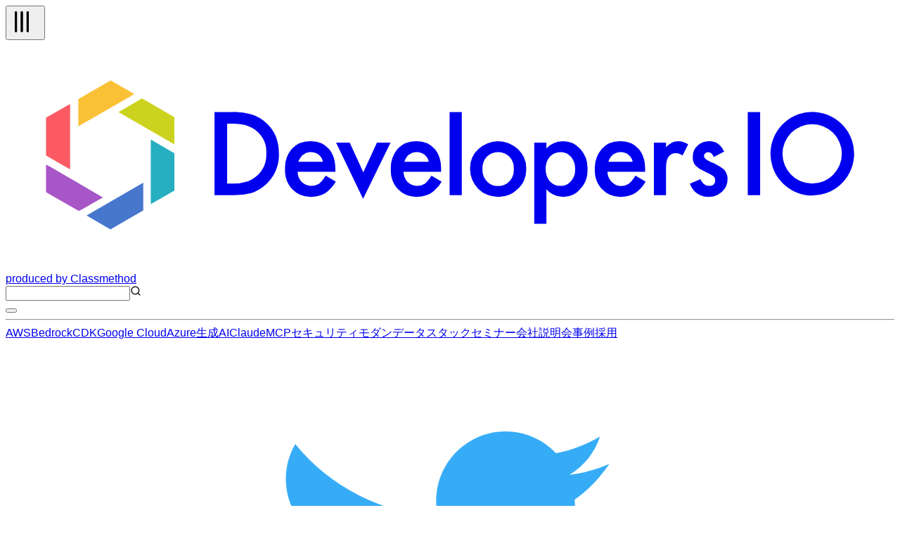

--- FILE ---
content_type: text/html; charset=utf-8
request_url: https://dev.classmethod.jp/articles/twitter-api-approved-way/
body_size: 57021
content:
<!DOCTYPE html><html lang="ja"><head><meta charSet="utf-8"/><meta name="viewport" content="width=device-width, initial-scale=1"/><link rel="preload" as="image" href="https://devio2023-media.developers.io/wp-content/uploads/2020/02/Twitter_Logo_Blue-2020-02-17-02-49-24.png" fetchPriority="high"/><link rel="stylesheet" href="/_next/static/chunks/f2c6b9133958dfb0.css" data-precedence="next"/><link rel="stylesheet" href="/_next/static/chunks/de91e9c1466b4ebc.css" data-precedence="next"/><link rel="preload" as="script" fetchPriority="low" href="/_next/static/chunks/c813943ca290b4d8.js"/><script src="/_next/static/chunks/08a22e322553c12e.js" async=""></script><script src="/_next/static/chunks/dbc2c2e6c034aaad.js" async=""></script><script src="/_next/static/chunks/0437eec534cb0795.js" async=""></script><script src="/_next/static/chunks/turbopack-fb762b7fdcfc2124.js" async=""></script><script src="/_next/static/chunks/8aa0efca034f1bca.js" async=""></script><script src="/_next/static/chunks/15cb800ad5b7ba48.js" async=""></script><script src="/_next/static/chunks/f7af5796b1e0a53d.js" async=""></script><script src="/_next/static/chunks/e4898a572417b9b7.js" async=""></script><script src="/_next/static/chunks/f1c406a60455ddba.js" async=""></script><script src="/_next/static/chunks/563746bd2d188fc7.js" async=""></script><script src="/_next/static/chunks/41875e44c5a2f3d4.js" async=""></script><script async="" src="https://embed.zenn.studio/js/listen-embed-event.js"></script><link rel="preload" href="https://www.googletagmanager.com/gtm.js?id=GTM-TJXBQB" as="script"/><meta name="next-size-adjust" content=""/><title>TwitterAPIを申請して一発で承認されるまでの手順まとめ（例文あり）＋APIキー、アクセストークン取得方法 | DevelopersIO</title><meta name="description" content="TwitterAPIを申請したら一発で承認されたので、申請からアクセスキー取得までの手順をまとめました。"/><meta name="author" content="Yui"/><meta name="fb:app_id" content="1906077256335423"/><link rel="canonical" href="https://dev.classmethod.jp/articles/twitter-api-approved-way/"/><link rel="alternate" hrefLang="x-default" href="https://dev.classmethod.jp/articles/twitter-api-approved-way/"/><meta property="og:title" content="TwitterAPIを申請して一発で承認されるまでの手順まとめ（例文あり）＋APIキー、アクセストークン取得方法 | DevelopersIO"/><meta property="og:description" content="TwitterAPIを申請したら一発で承認されたので、申請からアクセスキー取得までの手順をまとめました。"/><meta property="og:url" content="https://dev.classmethod.jp/articles/twitter-api-approved-way/"/><meta property="og:site_name" content="クラスメソッド発「やってみた」系技術メディア | DevelopersIO"/><meta property="og:image" content="https://devio2023-media.developers.io/wp-content/uploads/2020/02/Twitter_Logo_Blue-2020-02-17-02-49-24.png"/><meta property="og:type" content="article"/><meta name="twitter:card" content="summary_large_image"/><meta name="twitter:site" content="@classmethod"/><meta name="twitter:title" content="TwitterAPIを申請して一発で承認されるまでの手順まとめ（例文あり）＋APIキー、アクセストークン取得方法 | DevelopersIO"/><meta name="twitter:description" content="TwitterAPIを申請したら一発で承認されたので、申請からアクセスキー取得までの手順をまとめました。"/><meta name="twitter:image" content="https://devio2023-media.developers.io/wp-content/uploads/2020/02/Twitter_Logo_Blue-2020-02-17-02-49-24.png"/><link rel="icon" href="/favicon.ico"/><script>document.documentElement.setAttribute('data-theme', localStorage.getItem('theme'));</script><script src="/_next/static/chunks/a6dad97d9634a72d.js" noModule=""></script></head><body class="flex min-h-screen flex-col bg-background antialiased"><header class="global-nav bg-header-background"><div class="mx-auto flex h-12 justify-between px-2 lg:container"><div class="flex flex-row items-center gap-2"><div class="relative size-10 lg:hidden"><button type="button" aria-label="メニューボタン" aria-expanded="false" class="text-header-text"><svg xmlns="http://www.w3.org/2000/svg" width="40" height="40" viewBox="0 0 24 24" fill="none" stroke="currentColor" stroke-width="2" stroke-linecap="round" stroke-linejoin="round" class="lucide lucide-tally3 lucide-tally-3 mt-0.5 rotate-90 stroke-1 p-2" aria-hidden="true"><path d="M4 4v16"></path><path d="M9 4v16"></path><path d="M14 4v16"></path></svg></button></div><div class="flex flex-row items-center"><a class="hover:opacity-50" href="https://dev.classmethod.jp/"><svg xmlns="http://www.w3.org/2000/svg" data-name="logo" viewBox="0 0 365.5 94.5" class="w-36 text-header-text" aria-label="クラスメソッドのロゴ"><title>developersIO</title><path d="m54.9 24.7 1.2-.7 13.3 7.7v11.2l-1.6-.9-21.4-12.4 8.5-4.9z" style="fill:#cbd31e"></path><path d="m68.2 45.9 1.2.6v15.4l-9.7 5.6V40.9l8.5 5z" style="fill:#25afc0"></path><path d="m43.2 16.6 9.7 5.6-1.6 1-21.4 12.3V24.3l13.3-7.7z" style="fill:#f9c136"></path><path d="M26.5 26.3v26.9l-8.7-5-1.2-.7V31.9l9.9-5.6z" style="fill:#fc5b63"></path><path d="m35 71.2 21.6-12.5v11.4l-13.5 7.8-9.8-5.7 1.7-1z" style="fill:#4677cd"></path><path d="M18.3 52.1 40 64.7l-8.7 5-1.2.6-13.5-7.7V51.2l1.7.9z" style="fill:#a756c7"></path><path fill="currentcolor" d="M85.9 63.8V29.6h7.2a25.7 25.7 0 0 1 8.2 1 15.6 15.6 0 0 1 5.8 3.4c3.6 3.2 5.3 7.4 5.3 12.7a16.2 16.2 0 0 1-5.5 12.8 17.3 17.3 0 0 1-5.8 3.4 28.2 28.2 0 0 1-8.1.9Zm5.2-4.8h2.3a18.4 18.4 0 0 0 5.8-.8 11 11 0 0 0 4.2-2.4 11.9 11.9 0 0 0 3.8-9.1 11.4 11.4 0 0 0-3.8-9.1c-2.2-2.1-5.6-3.2-10-3.2h-2.3ZM135.6 54.2h-15.5a6.2 6.2 0 0 0 1.7 4.2 5.8 5.8 0 0 0 7.1.7 12.4 12.4 0 0 0 2.7-3.3l4.2 2.4a15.7 15.7 0 0 1-2.1 2.8 10.7 10.7 0 0 1-2.3 2 8.1 8.1 0 0 1-2.7 1.1 14.6 14.6 0 0 1-3.1.4 10.3 10.3 0 0 1-7.8-3.2 11.6 11.6 0 0 1-2.9-8.3 12.1 12.1 0 0 1 2.8-8.3 10.2 10.2 0 0 1 7.6-3.1 9.7 9.7 0 0 1 7.6 3.1c1.8 2 2.7 4.8 2.7 8.3Zm-5.1-4.1a4.9 4.9 0 0 0-5.1-4 5.1 5.1 0 0 0-1.7.3l-1.4.8a3.5 3.5 0 0 0-1.1 1.3 4 4 0 0 0-.8 1.6ZM141.5 42.2l5.6 12.2 5.6-12.2h5.6L147 65.3l-11.1-23.1ZM179.1 54.2h-15.5a6.7 6.7 0 0 0 1.7 4.2 5.8 5.8 0 0 0 7.1.7 12.4 12.4 0 0 0 2.7-3.3l4.2 2.4a12.1 12.1 0 0 1-2.1 2.8 10.7 10.7 0 0 1-2.3 2 8.1 8.1 0 0 1-2.7 1.1 14.6 14.6 0 0 1-3.1.4 10.3 10.3 0 0 1-7.8-3.2 11.6 11.6 0 0 1-2.9-8.3 12.6 12.6 0 0 1 2.8-8.3 10.3 10.3 0 0 1 7.6-3.1 9.7 9.7 0 0 1 7.6 3.1c1.8 2 2.7 4.8 2.7 8.3Zm-5.1-4.1a4.9 4.9 0 0 0-5.1-4 5.1 5.1 0 0 0-1.7.3l-1.4.8a3.5 3.5 0 0 0-1.1 1.3 3.9 3.9 0 0 0-.7 1.6ZM187.6 29.6v34.2h-5V29.6ZM191 52.9a10.5 10.5 0 0 1 3.4-8 11.7 11.7 0 0 1 16.3 0 10.7 10.7 0 0 1 3.4 8.1 10.8 10.8 0 0 1-3.4 8.2 11.3 11.3 0 0 1-8.3 3.3A11.4 11.4 0 0 1 191 52.9Zm5.1.1a7.2 7.2 0 0 0 1.8 5.1 5.8 5.8 0 0 0 4.6 1.9 6 6 0 0 0 4.7-1.9 7 7 0 0 0 1.8-5 7.2 7.2 0 0 0-1.8-5.1 6.3 6.3 0 0 0-4.7-1.9 6.3 6.3 0 0 0-4.6 1.9 7 7 0 0 0-1.8 5ZM222.4 75.6h-5V42.2h5v2.4a9.1 9.1 0 0 1 6.7-3 9.3 9.3 0 0 1 7.3 3.3 11.6 11.6 0 0 1 2.9 8.2 11.2 11.2 0 0 1-2.9 8.1 9.1 9.1 0 0 1-7.2 3.3 9.4 9.4 0 0 1-6.8-3.1Zm11.8-22.4a7.6 7.6 0 0 0-1.6-5.1 5.7 5.7 0 0 0-4.3-2 5.9 5.9 0 0 0-4.5 1.9 7.6 7.6 0 0 0-1.7 5 7.8 7.8 0 0 0 1.7 5.1 5.8 5.8 0 0 0 4.4 1.9 5.4 5.4 0 0 0 4.3-2 6.7 6.7 0 0 0 1.7-4.8ZM263 54.2h-15.5a6.3 6.3 0 0 0 1.8 4.2 5 5 0 0 0 3.9 1.6 5.2 5.2 0 0 0 3.1-.9 12.4 12.4 0 0 0 2.7-3.3l4.2 2.4a15.5 15.5 0 0 1-2 2.8 11.1 11.1 0 0 1-2.4 2 8.1 8.1 0 0 1-2.7 1.1 14.6 14.6 0 0 1-3.1.4 10.3 10.3 0 0 1-7.8-3.2 11.6 11.6 0 0 1-2.9-8.3 12.2 12.2 0 0 1 2.9-8.3 9.9 9.9 0 0 1 7.5-3.1 9.7 9.7 0 0 1 7.6 3.1c1.8 2 2.7 4.8 2.7 8.3Zm-5.1-4.1a4.9 4.9 0 0 0-5-4 4.7 4.7 0 0 0-1.7.3 5.3 5.3 0 0 0-1.5.8 4.7 4.7 0 0 0-1.1 1.3 3.9 3.9 0 0 0-.7 1.6ZM266.6 42.2h5v1.9a8.9 8.9 0 0 1 2.4-1.9 5.3 5.3 0 0 1 2.6-.6 7.6 7.6 0 0 1 4.1 1.3l-2.3 4.6a4.3 4.3 0 0 0-2.7-1c-2.8 0-4.1 2-4.1 6.1v11.2h-5ZM295.5 45.9l-4.2 2.2c-.6-1.3-1.4-2-2.4-2a2.1 2.1 0 0 0-1.2.5 1.4 1.4 0 0 0-.5 1.1c0 .8 1 1.7 2.9 2.5a17.3 17.3 0 0 1 5.4 3.1 5.6 5.6 0 0 1 1.4 3.9 6.9 6.9 0 0 1-2.4 5.3 7.8 7.8 0 0 1-5.4 2c-3.6 0-6.2-1.8-7.7-5.4l4.3-1.9a8.1 8.1 0 0 0 1.3 1.9 3.3 3.3 0 0 0 2.2.9c1.7 0 2.6-.8 2.6-2.3s-.7-1.7-2-2.5l-1.5-.7-1.5-.8a9.2 9.2 0 0 1-3.1-2.1 5.1 5.1 0 0 1-1.1-3.5 5.9 5.9 0 0 1 1.9-4.6 6.5 6.5 0 0 1 4.8-1.9c2.8 0 4.8 1.4 6.2 4.3ZM310.3 29.6v34.2h-5.1V29.6ZM333 29.6a17.2 17.2 0 1 0 15.9 18.5A17.2 17.2 0 0 0 333 29.6ZM331.7 59a12.2 12.2 0 1 1 12.2-12.2A12.2 12.2 0 0 1 331.7 59Z"></path></svg></a><a target="_blank" rel="noreferrer" class="hidden text-header-text text-sm hover:text-header-text/50 lg:flex" href="https://classmethod.jp/">produced by Classmethod</a></div></div><div class="flex flex-row items-center gap-4"><div class="relative hidden lg:flex"><input type="text" aria-label="検索" class="border border-header-menu-border py-1 pr-2 pl-6 text-header-text text-sm" name="search"/><svg xmlns="http://www.w3.org/2000/svg" width="16" height="16" viewBox="0 0 24 24" fill="none" stroke="currentColor" stroke-width="2" stroke-linecap="round" stroke-linejoin="round" class="lucide lucide-search absolute top-2 left-2 text-header-text/50" aria-hidden="true"><path d="m21 21-4.34-4.34"></path><circle cx="11" cy="11" r="8"></circle></svg></div><button type="button" aria-label="テーマ切り替えボタン"><div class="w-6"></div></button></div></div><hr class="border-header-menu-border"/><!--$?--><template id="B:0"></template><div class="items-center justify-center gap-x-4 py-3 category hidden lg:flex"><div class="animate-pulse rounded-md bg-skelton-background h-5 w-15"></div><div class="animate-pulse rounded-md bg-skelton-background h-5 w-15"></div><div class="animate-pulse rounded-md bg-skelton-background h-5 w-15"></div><div class="animate-pulse rounded-md bg-skelton-background h-5 w-15"></div><div class="animate-pulse rounded-md bg-skelton-background h-5 w-15"></div><div class="animate-pulse rounded-md bg-skelton-background h-5 w-15"></div><div class="animate-pulse rounded-md bg-skelton-background h-5 w-15"></div><div class="animate-pulse rounded-md bg-skelton-background h-5 w-15"></div><div class="animate-pulse rounded-md bg-skelton-background h-5 w-15"></div><div class="animate-pulse rounded-md bg-skelton-background h-5 w-15"></div></div><!--/$--></header><main class="mx-auto grid gap-6 grid-cols-1 lg:container lg:grid-cols-[minmax(0,calc(var(--spacing)*180))_calc(var(--spacing)*64)] lg:px-2 xl:grid-cols-[calc(var(--spacing)*64)_minmax(0,calc(var(--spacing)*180))_calc(var(--spacing)*64)] 2xl:grid-cols-[calc(var(--spacing)*64)_minmax(0,calc(var(--spacing)*213))_calc(var(--spacing)*64)]"><aside class="sticky top-29 hidden h-fit xl:block"><div class="h-[calc(100vh-(42px))] overflow-auto"><div></div></div></aside><div class="w-full"><div class="bg-article-background p-4 shadow-2xs md:p-6"><article lang="ja" class=""><header><img alt="TwitterAPIを申請して一発で承認されるまでの手順まとめ（例文あり）＋APIキー、アクセストークン取得方法" fetchPriority="high" width="1200" height="630" decoding="async" data-nimg="1" class="aspect-1200/630 overflow-hidden object-contain" style="color:transparent" src="https://devio2023-media.developers.io/wp-content/uploads/2020/02/Twitter_Logo_Blue-2020-02-17-02-49-24.png"/><h1 class="my-4 font-bold text-3xl text-article-text">TwitterAPIを申請して一発で承認されるまでの手順まとめ（例文あり）＋APIキー、アクセストークン取得方法</h1><div class="my-4 text-article-text-muted">TwitterAPIを申請したら一発で承認されたので、申請からアクセスキー取得までの手順をまとめました。</div><div class="meta flex flex-col gap-2"><div class="tags flex flex-row flex-wrap gap-2"><a id="tag-1464" class="flex cursor-pointer items-center gap-px px-2 py-1 bg-article-tag-background text-article-tag-text text-xs hover:bg-article-tag-background/50 hover:text-article-tag-text/50" href="/tags/twitter/"><svg xmlns="http://www.w3.org/2000/svg" width="10" height="10" viewBox="0 0 24 24" fill="none" stroke="currentColor" stroke-width="2" stroke-linecap="round" stroke-linejoin="round" class="lucide lucide-hash" aria-hidden="true"><line x1="4" x2="20" y1="9" y2="9"></line><line x1="4" x2="20" y1="15" y2="15"></line><line x1="10" x2="8" y1="3" y2="21"></line><line x1="16" x2="14" y1="3" y2="21"></line></svg>X（Twitter）</a><a id="tag-739" class="flex cursor-pointer items-center gap-px px-2 py-1 bg-article-tag-background text-article-tag-text text-xs hover:bg-article-tag-background/50 hover:text-article-tag-text/50" href="/tags/api/"><svg xmlns="http://www.w3.org/2000/svg" width="10" height="10" viewBox="0 0 24 24" fill="none" stroke="currentColor" stroke-width="2" stroke-linecap="round" stroke-linejoin="round" class="lucide lucide-hash" aria-hidden="true"><line x1="4" x2="20" y1="9" y2="9"></line><line x1="4" x2="20" y1="15" y2="15"></line><line x1="10" x2="8" y1="3" y2="21"></line><line x1="16" x2="14" y1="3" y2="21"></line></svg>API</a></div></div><div class="my-2 flex justify-between"><div><a class="flex items-center py-4 text-article-text hover:text-article-text/50" href="/author/yui/"><img alt="" loading="lazy" width="24" height="24" decoding="async" data-nimg="1" class="size-6 shrink-0 rounded-full" style="color:transparent" srcSet="https://devio2024-media.developers.io/image/upload/f_auto,q_auto,w_32/v1758750792/author-thumbnail/20250924/yui.jpg 1x, https://devio2024-media.developers.io/image/upload/f_auto,q_auto,w_48/v1758750792/author-thumbnail/20250924/yui.jpg 2x" src="https://devio2024-media.developers.io/image/upload/f_auto,q_auto,w_48/v1758750792/author-thumbnail/20250924/yui.jpg"/><span class="ml-1 text-xs">Yui</span></a></div><div class="flex py-2"><div class="mx-auto flex items-center gap-4"><a target="_blank" class="hover:opacity-50" href="https://www.facebook.com/sharer/sharer.php?u=https%3A%2F%2Fdev.classmethod.jp%2Farticles%2Ftwitter-api-approved-way%2F"><svg xmlns="http://www.w3.org/2000/svg" viewBox="0 0 500 500" width="24"><title>Facebook</title><g data-name="Logo"><path d="M500 250C500 111.93 388.07 0 250 0S0 111.93 0 250c0 117.24 80.72 215.62 189.61 242.64V326.4h-51.55V250h51.55v-32.92c0-85.09 38.51-124.53 122.05-124.53 15.84 0 43.17 3.11 54.35 6.21v69.25c-5.9-.62-16.15-.93-28.88-.93-40.99 0-56.83 15.53-56.83 55.9V250h81.66l-14.03 76.4H280.3v171.77C404.09 483.22 500.01 377.82 500.01 250Z" style="fill:#0866ff"></path><path d="m347.92 326.4 14.03-76.4h-81.66v-27.02c0-40.37 15.84-55.9 56.83-55.9 12.73 0 22.98.31 28.88.93V98.76c-11.18-3.11-38.51-6.21-54.35-6.21-83.54 0-122.05 39.44-122.05 124.53V250h-51.55v76.4h51.55v166.24c19.34 4.8 39.57 7.36 60.39 7.36 10.25 0 20.36-.63 30.29-1.83V326.4h67.63Z" style="fill:#fff"></path></g></svg></a><a target="_blank" class="hover:opacity-50" href="https://b.hatena.ne.jp/entry/panel/?url=https%3A%2F%2Fdev.classmethod.jp%2Farticles%2Ftwitter-api-approved-way%2F&amp;title=TwitterAPI%E3%82%92%E7%94%B3%E8%AB%8B%E3%81%97%E3%81%A6%E4%B8%80%E7%99%BA%E3%81%A7%E6%89%BF%E8%AA%8D%E3%81%95%E3%82%8C%E3%82%8B%E3%81%BE%E3%81%A7%E3%81%AE%E6%89%8B%E9%A0%86%E3%81%BE%E3%81%A8%E3%82%81%EF%BC%88%E4%BE%8B%E6%96%87%E3%81%82%E3%82%8A%EF%BC%89%EF%BC%8BAPI%E3%82%AD%E3%83%BC%E3%80%81%E3%82%A2%E3%82%AF%E3%82%BB%E3%82%B9%E3%83%88%E3%83%BC%E3%82%AF%E3%83%B3%E5%8F%96%E5%BE%97%E6%96%B9%E6%B3%95%20%7C%20DevelopersIO"><svg xmlns="http://www.w3.org/2000/svg" viewBox="0 0 32 32" width="24"><title>Hatena blog</title><rect width="32" height="32" fill="white" rx="4.707"></rect><path fill="#00a4de" d="M27.293 0C29.893 0 32 2.107 32 4.707v22.587c0 2.6-2.107 4.707-4.707 4.707H4.706a4.706 4.706 0 0 1-4.707-4.707V4.707C-.001 2.107 2.106 0 4.706 0zm-4.94 19.293a1.882 1.882 0 0 0 0 3.765c1.04 0 1.88-.86 1.88-1.9s-.84-1.88-1.88-1.865zM11.48 22.996c1.6 0 2.741-.056 3.44-.16.701-.112 1.301-.296 1.76-.549.6-.309 1.04-.752 1.36-1.32s.48-1.22.48-1.973c0-1.04-.28-1.871-.84-2.493-.56-.64-1.32-.979-2.32-1.059.88-.24 1.541-.6 1.941-1.08.42-.459.62-1.099.62-1.899 0-.64-.137-1.18-.4-1.68-.28-.48-.657-.86-1.177-1.16-.46-.26-.98-.42-1.62-.54-.619-.099-1.72-.16-3.299-.16H7.538v13.981h3.941zm.981-5.58c.94 0 1.58.117 1.92.349.36.24.52.66.52 1.24 0 .54-.18.92-.56 1.14-.36.24-1.02.339-1.92.339H11.08v-3.063zm11.542.941V8.944h-3.28v9.413zM11.9 12.107c.947 0 1.58.107 1.909.32.327.213.489.58.489 1.107 0 .507-.173.861-.52 1.072-.353.205-.996.309-1.936.309h-.76v-2.808z" style="fill:var(--color1, #00a4de)"></path></svg></a><a target="_blank" class="hover:opacity-50" href="https://twitter.com/intent/tweet?url=https%3A%2F%2Fdev.classmethod.jp%2Farticles%2Ftwitter-api-approved-way%2F&amp;text=TwitterAPI%E3%82%92%E7%94%B3%E8%AB%8B%E3%81%97%E3%81%A6%E4%B8%80%E7%99%BA%E3%81%A7%E6%89%BF%E8%AA%8D%E3%81%95%E3%82%8C%E3%82%8B%E3%81%BE%E3%81%A7%E3%81%AE%E6%89%8B%E9%A0%86%E3%81%BE%E3%81%A8%E3%82%81%EF%BC%88%E4%BE%8B%E6%96%87%E3%81%82%E3%82%8A%EF%BC%89%EF%BC%8BAPI%E3%82%AD%E3%83%BC%E3%80%81%E3%82%A2%E3%82%AF%E3%82%BB%E3%82%B9%E3%83%88%E3%83%BC%E3%82%AF%E3%83%B3%E5%8F%96%E5%BE%97%E6%96%B9%E6%B3%95&amp;hashtags=DevelopersIO"><svg xmlns="http://www.w3.org/2000/svg" viewBox="0 0 1200 1227" width="24" class="text-x-icon"><title>X</title><path fill="currentcolor" d="M714.163 519.284L1160.89 0H1055.03L667.137 450.887L357.328 0H0L468.492 681.821L0 1226.37H105.866L515.491 750.218L842.672 1226.37H1200L714.137 519.284H714.163ZM569.165 687.828L521.697 619.934L144.011 79.6944H306.615L611.412 515.685L658.88 583.579L1055.08 1150.3H892.476L569.165 687.854V687.828Z"></path></svg></a></div></div></div><div class="date"><div class="flex items-center gap-1 text-text-muted"><svg xmlns="http://www.w3.org/2000/svg" width="16" height="16" viewBox="0 0 24 24" fill="none" stroke="currentcolor" stroke-width="2" stroke-linecap="round" stroke-linejoin="round" class="lucide lucide-clock mt-0.5" aria-hidden="true"><path d="M12 6v6l4 2"></path><circle cx="12" cy="12" r="10"></circle></svg><span class="text-xs">2020.02.18</span></div></div><p class="my-8 flex flex-row items-center gap-2 rounded-sm border-2 border-article-old-warning-border px-2 py-6 text-article-text"><svg xmlns="http://www.w3.org/2000/svg" width="24" height="24" viewBox="0 0 24 24" fill="none" stroke="currentColor" stroke-width="2" stroke-linecap="round" stroke-linejoin="round" class="lucide lucide-triangle-alert text-article-old-warning-border" aria-hidden="true"><path d="m21.73 18-8-14a2 2 0 0 0-3.48 0l-8 14A2 2 0 0 0 4 21h16a2 2 0 0 0 1.73-3"></path><path d="M12 9v4"></path><path d="M12 17h.01"></path></svg><span>この記事は公開されてから1年以上経過しています。情報が古い可能性がありますので、ご注意ください。</span></p></header><div class="znc mt-8"><p>大阪オフィスのYui(<a href="https://twitter.com/MayForBlue" target="_blank" rel="noopener noreferrer">@MayForBlue</a>)です。</p>
<p>最近TwitterAPIを申請する機会があり、申請から一発で承認されたので、手順をまとめました。<br>
申請作業にかかった時間は20分くらいで、申請から約６時間後に承認のメールが届きました。</p>
<h2 id="%E7%9B%AE%E6%AC%A1">目次</h2>
<ul>
<li><a href="#pl1">前提</a></li>
<li><a href="#pl2">TwitterAPIを利用申請する</a></li>
<li><a href="#pl3">APIキーとアクセストークンを取得する</a></li>
<li><a href="#pl4">最後に</a></li>
</ul>
<h2 id="%E5%89%8D%E6%8F%90"><span id="pl1">前提</span></h2>
<ul>
<li>TwitterAPIを申請するためのTwitterアカウントを持っていること</li>
<li>TwitterAPIの申請に使ったことがない電話番号を持っていること</li>
</ul>
<h4>今回の申請の理由</h4>
<ul>
<li>個人開発のWebアプリでTwitter認証を使用したいから</li>
</ul>
<h4>TwitterAPI公式ドキュメント</h4>
<p><a href="https://help.twitter.com/ja/rules-and-policies/twitter-api" rel="noopener noreferrer" target="_blank">TwitterのAPIについて</a></p>
<h2 id="TwitterAPI%E3%82%92%E5%88%A9%E7%94%A8%E7%94%B3%E8%AB%8B%E3%81%99%E3%82%8B"><span id="pl2">TwitterAPIを利用申請する</span></h2>
<p>対象のアカウントでログインした状態で<a href="https://developer.twitter.com/" rel="noopener noreferrer" target="_blank">Twitter Developer</a>にアクセスします。</p>
<p>画面右上の「Apply」をクリック
<img decoding="async" loading="lazy" src="https://devio2023-media.developers.io/wp-content/uploads/2020/02/35dc36117b6b3b40b768e91c90e8471d-640x397.png" alt="" width="640" height="397" class="alignnone size-medium wp-image-532803 image-border" srcset="https://devio2023-media.developers.io/wp-content/uploads/2020/02/35dc36117b6b3b40b768e91c90e8471d-640x397.png 640w, https://devio2023-media.developers.io/wp-content/uploads/2020/02/35dc36117b6b3b40b768e91c90e8471d-320x199.png 320w, https://devio2023-media.developers.io/wp-content/uploads/2020/02/35dc36117b6b3b40b768e91c90e8471d-768x476.png 768w, https://devio2023-media.developers.io/wp-content/uploads/2020/02/35dc36117b6b3b40b768e91c90e8471d-960x596.png 960w, https://devio2023-media.developers.io/wp-content/uploads/2020/02/35dc36117b6b3b40b768e91c90e8471d.png 1507w" sizes="(max-width: 640px) 100vw, 640px"></p>
<p>「Apply for a developer account」をクリック
<img decoding="async" loading="lazy" src="https://devio2023-media.developers.io/wp-content/uploads/2020/02/28a23facc6d4fd47b54e7a457c99c4d7-640x391.png" alt="" width="640" height="391" class="alignnone size-medium wp-image-532804 image-border" srcset="https://devio2023-media.developers.io/wp-content/uploads/2020/02/28a23facc6d4fd47b54e7a457c99c4d7-640x391.png 640w, https://devio2023-media.developers.io/wp-content/uploads/2020/02/28a23facc6d4fd47b54e7a457c99c4d7-320x196.png 320w, https://devio2023-media.developers.io/wp-content/uploads/2020/02/28a23facc6d4fd47b54e7a457c99c4d7-768x470.png 768w, https://devio2023-media.developers.io/wp-content/uploads/2020/02/28a23facc6d4fd47b54e7a457c99c4d7-960x587.png 960w, https://devio2023-media.developers.io/wp-content/uploads/2020/02/28a23facc6d4fd47b54e7a457c99c4d7.png 1506w" sizes="(max-width: 640px) 100vw, 640px"></p>
<p>申請理由について当てはまるものを選択します。<br>
今回はTwitter経由でのユーザー登録、ログインが目的なので、「Building tools for Twitter users」（Twitterユーザー向けの構築ツール）を選択しました。
<img decoding="async" loading="lazy" src="https://devio2023-media.developers.io/wp-content/uploads/2020/02/ba180bbfe9bae0c78f5c31b35fa519d9-640x414.png" alt="" width="640" height="414" class="alignnone size-medium wp-image-532806 image-border" srcset="https://devio2023-media.developers.io/wp-content/uploads/2020/02/ba180bbfe9bae0c78f5c31b35fa519d9-640x414.png 640w, https://devio2023-media.developers.io/wp-content/uploads/2020/02/ba180bbfe9bae0c78f5c31b35fa519d9-320x207.png 320w, https://devio2023-media.developers.io/wp-content/uploads/2020/02/ba180bbfe9bae0c78f5c31b35fa519d9-768x497.png 768w, https://devio2023-media.developers.io/wp-content/uploads/2020/02/ba180bbfe9bae0c78f5c31b35fa519d9-960x621.png 960w, https://devio2023-media.developers.io/wp-content/uploads/2020/02/ba180bbfe9bae0c78f5c31b35fa519d9.png 1508w" sizes="(max-width: 640px) 100vw, 640px"></p>
<p>次の画面で、認証に使用する電話番号を登録します。<br>
「Add a valid phone number」をクリックします。
<img decoding="async" loading="lazy" src="https://devio2023-media.developers.io/wp-content/uploads/2020/02/54e032ef5823bd514d5caa38da5212dd-640x465.png" alt="" width="640" height="465" class="alignnone size-medium wp-image-532831 image-border" srcset="https://devio2023-media.developers.io/wp-content/uploads/2020/02/54e032ef5823bd514d5caa38da5212dd-640x465.png 640w, https://devio2023-media.developers.io/wp-content/uploads/2020/02/54e032ef5823bd514d5caa38da5212dd-320x232.png 320w, https://devio2023-media.developers.io/wp-content/uploads/2020/02/54e032ef5823bd514d5caa38da5212dd-768x557.png 768w, https://devio2023-media.developers.io/wp-content/uploads/2020/02/54e032ef5823bd514d5caa38da5212dd-960x697.png 960w, https://devio2023-media.developers.io/wp-content/uploads/2020/02/54e032ef5823bd514d5caa38da5212dd.png 1076w" sizes="(max-width: 640px) 100vw, 640px"></p>
<p>電話番号を入力して「Next」をクリックすると、SMSで認証コードが送られてくるので、次の画面でそのコードを入力すると電話番号の登録が完了します。
<img decoding="async" loading="lazy" src="https://devio2023-media.developers.io/wp-content/uploads/2020/02/aa33c1829ad501e9bd78b6419bca4ebb-640x462.png" alt="" width="640" height="462" class="alignnone size-medium wp-image-532832 image-border" srcset="https://devio2023-media.developers.io/wp-content/uploads/2020/02/aa33c1829ad501e9bd78b6419bca4ebb-640x462.png 640w, https://devio2023-media.developers.io/wp-content/uploads/2020/02/aa33c1829ad501e9bd78b6419bca4ebb-320x231.png 320w, https://devio2023-media.developers.io/wp-content/uploads/2020/02/aa33c1829ad501e9bd78b6419bca4ebb-768x555.png 768w, https://devio2023-media.developers.io/wp-content/uploads/2020/02/aa33c1829ad501e9bd78b6419bca4ebb-960x693.png 960w, https://devio2023-media.developers.io/wp-content/uploads/2020/02/aa33c1829ad501e9bd78b6419bca4ebb.png 1077w" sizes="(max-width: 640px) 100vw, 640px"></p>
<p>次に、APIを利用する組織についての情報を入力します。<br>
上から順番に、下記の項目になっています。</p>
<ul>
<li>チーム名（アカウントの名前になる）</li>
<li>法人名</li>
<li>TwitterのユーザーID</li>
<li>WebサイトのURL（任意）</li>
<li>主に利用する国</li>
<li>組織の分類</li>
<li>組織の分類の追加</li>
<li>既に顧客がいるかどうか  </li>
</ul>
<p><img decoding="async" loading="lazy" src="https://devio2023-media.developers.io/wp-content/uploads/2020/02/2d7993393b7919c421c6e61b09cd02ac-640x411.png" alt="" width="640" height="411" class="alignnone size-medium wp-image-532809 image-border" srcset="https://devio2023-media.developers.io/wp-content/uploads/2020/02/2d7993393b7919c421c6e61b09cd02ac-640x411.png 640w, https://devio2023-media.developers.io/wp-content/uploads/2020/02/2d7993393b7919c421c6e61b09cd02ac-320x205.png 320w, https://devio2023-media.developers.io/wp-content/uploads/2020/02/2d7993393b7919c421c6e61b09cd02ac-768x493.png 768w, https://devio2023-media.developers.io/wp-content/uploads/2020/02/2d7993393b7919c421c6e61b09cd02ac-960x616.png 960w, https://devio2023-media.developers.io/wp-content/uploads/2020/02/2d7993393b7919c421c6e61b09cd02ac.png 1512w" sizes="(max-width: 640px) 100vw, 640px"></p>
<p>次のページで、TwitterAPI、Twitterのデータをどのように利用するかを「In your words」の欄に英語で200字以上で入力します。<br>
ここできちんと入力していないと、申請が承認されません。<br>
今回は以下のように作文し、Google翻訳にかけた結果をそのまま入力しました。<br>
(日本語)</p>
<div style="position: relative;"><pre class="brush: plain; title: ; notranslate" title="" style="position: initial"><button aria-label="copy" style="position: absolute; top:12px; right: 16px; color: rgb(245,245,245); cursor: pointer;" onmouseover="this.style.color=&#x27;rgba(245,245,245, 0.5)&#x27;" onmouseout="this.style.color=&#x27;rgba(245,245,245, 1)&#x27;" onclick="const code = this.parentElement.querySelector(&#x22;code&#x22;);const textToCopy = code ? code.textContent : Array.from(this.parentElement.childNodes).filter(node => node !== this).map(node => node.textContent).join(&#x22;&#x22;);navigator.clipboard.writeText(textToCopy).then(() => {this.innerHTML = &#x60;<svg xmlns=&#x27;http://www.w3.org/2000/svg&#x27; width=&#x27;24&#x27; height=&#x27;24&#x27; viewBox=&#x27;0 0 24 24&#x27; fill=&#x27;none&#x27; stroke=&#x27;currentColor&#x27; stroke-width=&#x27;1&#x27; stroke-linecap=&#x27;round&#x27; stroke-linejoin=&#x27;round&#x27; class=&#x27;lucide lucide-check-icon lucide-check&#x27;><path d=&#x27;M20 6 9 17l-5-5&#x27;/></svg>&#x60;; setTimeout(() => {this.innerHTML = &#x60;<svg xmlns=&#x27;http://www.w3.org/2000/svg&#x27; width=&#x27;24&#x27; height=&#x27;24&#x27; viewBox=&#x27;0 0 24 24&#x27; fill=&#x27;none&#x27; stroke=&#x27;currentColor&#x27; stroke-width=&#x27;1&#x27; stroke-linecap=&#x27;round&#x27; stroke-linejoin=&#x27;round&#x27; class=&#x27;lucide lucide-copy-icon lucide-copy&#x27;><rect width=&#x27;14&#x27; height=&#x27;14&#x27; x=&#x27;8&#x27; y=&#x27;8&#x27; rx=&#x27;2&#x27; ry=&#x27;2&#x27;/><path d=&#x27;M4 16c-1.1 0-2-.9-2-2V4c0-1.1.9-2 2-2h10c1.1 0 2 .9 2 2&#x27;/></svg>&#x60;}, 1500)})"><svg xmlns='http://www.w3.org/2000/svg' width='24' height='24' viewBox='0 0 24 24' fill='none' stroke='currentColor' stroke-width='1' stroke-linecap='round' stroke-linejoin='round' class='lucide lucide-copy-icon lucide-copy'><rect width='14' height='14' x='8' y='8' rx='2' ry='2'/><path d='M4 16c-1.1 0-2-.9-2-2V4c0-1.1.9-2 2-2h10c1.1 0 2 .9 2 2'/></svg></button>私はエンジニアのための新規サービスを開発しています。
そのサービスのログイン認証にTwitterAPIを使用したいです。
ユーザーがサービスに簡単に登録またはログインできるようにするためです（OAuthを使用したいです）。
よろしくお願いします。
</pre></div>
<p>（英語）</p>
<div style="position: relative;"><pre class="brush: plain; title: ; notranslate" title="" style="position: initial"><button aria-label="copy" style="position: absolute; top:12px; right: 16px; color: rgb(245,245,245); cursor: pointer;" onmouseover="this.style.color=&#x27;rgba(245,245,245, 0.5)&#x27;" onmouseout="this.style.color=&#x27;rgba(245,245,245, 1)&#x27;" onclick="const code = this.parentElement.querySelector(&#x22;code&#x22;);const textToCopy = code ? code.textContent : Array.from(this.parentElement.childNodes).filter(node => node !== this).map(node => node.textContent).join(&#x22;&#x22;);navigator.clipboard.writeText(textToCopy).then(() => {this.innerHTML = &#x60;<svg xmlns=&#x27;http://www.w3.org/2000/svg&#x27; width=&#x27;24&#x27; height=&#x27;24&#x27; viewBox=&#x27;0 0 24 24&#x27; fill=&#x27;none&#x27; stroke=&#x27;currentColor&#x27; stroke-width=&#x27;1&#x27; stroke-linecap=&#x27;round&#x27; stroke-linejoin=&#x27;round&#x27; class=&#x27;lucide lucide-check-icon lucide-check&#x27;><path d=&#x27;M20 6 9 17l-5-5&#x27;/></svg>&#x60;; setTimeout(() => {this.innerHTML = &#x60;<svg xmlns=&#x27;http://www.w3.org/2000/svg&#x27; width=&#x27;24&#x27; height=&#x27;24&#x27; viewBox=&#x27;0 0 24 24&#x27; fill=&#x27;none&#x27; stroke=&#x27;currentColor&#x27; stroke-width=&#x27;1&#x27; stroke-linecap=&#x27;round&#x27; stroke-linejoin=&#x27;round&#x27; class=&#x27;lucide lucide-copy-icon lucide-copy&#x27;><rect width=&#x27;14&#x27; height=&#x27;14&#x27; x=&#x27;8&#x27; y=&#x27;8&#x27; rx=&#x27;2&#x27; ry=&#x27;2&#x27;/><path d=&#x27;M4 16c-1.1 0-2-.9-2-2V4c0-1.1.9-2 2-2h10c1.1 0 2 .9 2 2&#x27;/></svg>&#x60;}, 1500)})"><svg xmlns='http://www.w3.org/2000/svg' width='24' height='24' viewBox='0 0 24 24' fill='none' stroke='currentColor' stroke-width='1' stroke-linecap='round' stroke-linejoin='round' class='lucide lucide-copy-icon lucide-copy'><rect width='14' height='14' x='8' y='8' rx='2' ry='2'/><path d='M4 16c-1.1 0-2-.9-2-2V4c0-1.1.9-2 2-2h10c1.1 0 2 .9 2 2'/></svg></button>I am developing a new service for engineers.
I want to use TwitterAPI for login authentication of the service.
To make it easier for users to register or log in to the service (I want to use OAuth).
Thank you.
</pre></div>
<p><img decoding="async" loading="lazy" src="https://devio2023-media.developers.io/wp-content/uploads/2020/02/5bcdfe75d34b5d89cb9ff16b0a01fa7f-640x412.png" alt="" width="640" height="412" class="alignnone size-medium wp-image-532811 image-border" srcset="https://devio2023-media.developers.io/wp-content/uploads/2020/02/5bcdfe75d34b5d89cb9ff16b0a01fa7f-640x412.png 640w, https://devio2023-media.developers.io/wp-content/uploads/2020/02/5bcdfe75d34b5d89cb9ff16b0a01fa7f-320x206.png 320w, https://devio2023-media.developers.io/wp-content/uploads/2020/02/5bcdfe75d34b5d89cb9ff16b0a01fa7f-768x495.png 768w, https://devio2023-media.developers.io/wp-content/uploads/2020/02/5bcdfe75d34b5d89cb9ff16b0a01fa7f-960x619.png 960w, https://devio2023-media.developers.io/wp-content/uploads/2020/02/5bcdfe75d34b5d89cb9ff16b0a01fa7f.png 1505w" sizes="(max-width: 640px) 100vw, 640px"></p>
<p>そのほかに、Twitterデータを分析するかどうか、ツイート/リツイートをするか、Twitterデータを外部公開するか、政府機関で利用されるかどうかをYes/Noで選択し、Yesの場合はその理由を書く必要があるのですが、今回は該当しないため全てNoとしました。<br>
<img decoding="async" loading="lazy" src="https://devio2023-media.developers.io/wp-content/uploads/2020/02/3fc1ad42fc272fd8eb6a96a5efff37a7-640x413.png" alt="" width="640" height="413" class="alignnone size-medium wp-image-532814 image-border" srcset="https://devio2023-media.developers.io/wp-content/uploads/2020/02/3fc1ad42fc272fd8eb6a96a5efff37a7-640x413.png 640w, https://devio2023-media.developers.io/wp-content/uploads/2020/02/3fc1ad42fc272fd8eb6a96a5efff37a7-320x206.png 320w, https://devio2023-media.developers.io/wp-content/uploads/2020/02/3fc1ad42fc272fd8eb6a96a5efff37a7-768x496.png 768w, https://devio2023-media.developers.io/wp-content/uploads/2020/02/3fc1ad42fc272fd8eb6a96a5efff37a7-960x619.png 960w, https://devio2023-media.developers.io/wp-content/uploads/2020/02/3fc1ad42fc272fd8eb6a96a5efff37a7.png 1505w" sizes="(max-width: 640px) 100vw, 640px"></p>
<p>次に確認画面が表示されるので、入力した内容に問題がなければ「Looks good!」をクリックします。<br>
<img decoding="async" loading="lazy" src="https://devio2023-media.developers.io/wp-content/uploads/2020/02/5a805104205a01b7917d9a5e15a239bd-640x412.png" alt="" width="640" height="412" class="alignnone size-medium wp-image-532815 image-border" srcset="https://devio2023-media.developers.io/wp-content/uploads/2020/02/5a805104205a01b7917d9a5e15a239bd-640x412.png 640w, https://devio2023-media.developers.io/wp-content/uploads/2020/02/5a805104205a01b7917d9a5e15a239bd-320x206.png 320w, https://devio2023-media.developers.io/wp-content/uploads/2020/02/5a805104205a01b7917d9a5e15a239bd-768x495.png 768w, https://devio2023-media.developers.io/wp-content/uploads/2020/02/5a805104205a01b7917d9a5e15a239bd-960x618.png 960w, https://devio2023-media.developers.io/wp-content/uploads/2020/02/5a805104205a01b7917d9a5e15a239bd.png 1503w" sizes="(max-width: 640px) 100vw, 640px"></p>
<p>利用規約が表示されるので、チェックボックスにチェックを入れ、「Submit Application」をクリックします。<br>
<img decoding="async" loading="lazy" src="https://devio2023-media.developers.io/wp-content/uploads/2020/02/a3fce60652e1413575d2fa12f3a77b94-640x412.png" alt="" width="640" height="412" class="alignnone size-medium wp-image-532817 image-border" srcset="https://devio2023-media.developers.io/wp-content/uploads/2020/02/a3fce60652e1413575d2fa12f3a77b94-640x412.png 640w, https://devio2023-media.developers.io/wp-content/uploads/2020/02/a3fce60652e1413575d2fa12f3a77b94-320x206.png 320w, https://devio2023-media.developers.io/wp-content/uploads/2020/02/a3fce60652e1413575d2fa12f3a77b94-768x495.png 768w, https://devio2023-media.developers.io/wp-content/uploads/2020/02/a3fce60652e1413575d2fa12f3a77b94-960x619.png 960w, https://devio2023-media.developers.io/wp-content/uploads/2020/02/a3fce60652e1413575d2fa12f3a77b94.png 1502w" sizes="(max-width: 640px) 100vw, 640px"></p>
<p>この画面が表示されたら、登録したメールアドレスに確認メールが届くので、メールにあるリンクをクリックすると申請作業は完了です。<br>
<img decoding="async" loading="lazy" src="https://devio2023-media.developers.io/wp-content/uploads/2020/02/dd1c5df79fb4fc8145b5675907b81681-640x412.png" alt="" width="640" height="412" class="alignnone size-medium wp-image-532818 image-border" srcset="https://devio2023-media.developers.io/wp-content/uploads/2020/02/dd1c5df79fb4fc8145b5675907b81681-640x412.png 640w, https://devio2023-media.developers.io/wp-content/uploads/2020/02/dd1c5df79fb4fc8145b5675907b81681-320x206.png 320w, https://devio2023-media.developers.io/wp-content/uploads/2020/02/dd1c5df79fb4fc8145b5675907b81681-768x495.png 768w, https://devio2023-media.developers.io/wp-content/uploads/2020/02/dd1c5df79fb4fc8145b5675907b81681-960x619.png 960w, https://devio2023-media.developers.io/wp-content/uploads/2020/02/dd1c5df79fb4fc8145b5675907b81681.png 1507w" sizes="(max-width: 640px) 100vw, 640px"></p>
<p>ここから約6時間後に、承認のメールが届きました?<br>
<img decoding="async" loading="lazy" src="https://devio2023-media.developers.io/wp-content/uploads/2020/02/a7ef53ea3be39e4ae24483fbe5348161-640x505.png" alt="" width="640" height="505" class="alignnone size-medium wp-image-532998 image-border" srcset="https://devio2023-media.developers.io/wp-content/uploads/2020/02/a7ef53ea3be39e4ae24483fbe5348161-640x505.png 640w, https://devio2023-media.developers.io/wp-content/uploads/2020/02/a7ef53ea3be39e4ae24483fbe5348161-320x253.png 320w, https://devio2023-media.developers.io/wp-content/uploads/2020/02/a7ef53ea3be39e4ae24483fbe5348161-768x607.png 768w, https://devio2023-media.developers.io/wp-content/uploads/2020/02/a7ef53ea3be39e4ae24483fbe5348161.png 804w" sizes="(max-width: 640px) 100vw, 640px"></p>
<h2 id="API%E3%82%AD%E3%83%BC%E3%81%A8%E3%82%A2%E3%82%AF%E3%82%BB%E3%82%B9%E3%83%88%E3%83%BC%E3%82%AF%E3%83%B3%E3%82%92%E5%8F%96%E5%BE%97%E3%81%99%E3%82%8B"><span id="pl3">APIキーとアクセストークンを取得する</span></h2>
<p>APIの利用に必要なAPIキーと開発者用のアクセストークンを取得します。<br>
対象のアカウントでログインした状態で<a href="https://developer.twitter.com/" rel="noopener noreferrer" target="_blank">Twitter Developer</a>にアクセスします。<br>
ヘッダーに、申請したアプリが登録されているので、クリックして「Apps」を選択します。<br>
<img decoding="async" loading="lazy" src="https://devio2023-media.developers.io/wp-content/uploads/2020/02/a27aad289c7c0958dc837c232ce7f762-640x323.png" alt="" width="640" height="323" class="alignnone size-medium wp-image-533452" srcset="https://devio2023-media.developers.io/wp-content/uploads/2020/02/a27aad289c7c0958dc837c232ce7f762-640x323.png 640w, https://devio2023-media.developers.io/wp-content/uploads/2020/02/a27aad289c7c0958dc837c232ce7f762-320x161.png 320w, https://devio2023-media.developers.io/wp-content/uploads/2020/02/a27aad289c7c0958dc837c232ce7f762-768x387.png 768w, https://devio2023-media.developers.io/wp-content/uploads/2020/02/a27aad289c7c0958dc837c232ce7f762-960x484.png 960w, https://devio2023-media.developers.io/wp-content/uploads/2020/02/a27aad289c7c0958dc837c232ce7f762.png 1398w" sizes="(max-width: 640px) 100vw, 640px"></p>
<p>対象のアプリの「Details」をクリックします。<br>
<img decoding="async" loading="lazy" src="https://devio2023-media.developers.io/wp-content/uploads/2020/02/151ce86183986fe6c7c855496b92f055-640x467.png" alt="" width="640" height="467" class="alignnone size-medium wp-image-533007 image-border" srcset="https://devio2023-media.developers.io/wp-content/uploads/2020/02/151ce86183986fe6c7c855496b92f055-640x467.png 640w, https://devio2023-media.developers.io/wp-content/uploads/2020/02/151ce86183986fe6c7c855496b92f055-320x234.png 320w, https://devio2023-media.developers.io/wp-content/uploads/2020/02/151ce86183986fe6c7c855496b92f055-768x561.png 768w, https://devio2023-media.developers.io/wp-content/uploads/2020/02/151ce86183986fe6c7c855496b92f055-960x701.png 960w, https://devio2023-media.developers.io/wp-content/uploads/2020/02/151ce86183986fe6c7c855496b92f055.png 1055w" sizes="(max-width: 640px) 100vw, 640px"></p>
<p>「Keys and tokens」のタブをクリックすると、APIキー、APIシークレットキーが表示されます。<br>
アクセストークン、アクセストークンシークレットキーは「Generate」のボタンをクリックすると生成され、ポップアップウィンドウで確認することができます。<br>
<img decoding="async" loading="lazy" src="https://devio2023-media.developers.io/wp-content/uploads/2020/02/Twitter-Developers-2020-02-17-02-38-24-640x431.png" alt="" width="640" height="431" class="alignnone size-medium wp-image-533013 image-border" srcset="https://devio2023-media.developers.io/wp-content/uploads/2020/02/Twitter-Developers-2020-02-17-02-38-24-640x431.png 640w, https://devio2023-media.developers.io/wp-content/uploads/2020/02/Twitter-Developers-2020-02-17-02-38-24-320x216.png 320w, https://devio2023-media.developers.io/wp-content/uploads/2020/02/Twitter-Developers-2020-02-17-02-38-24-768x518.png 768w, https://devio2023-media.developers.io/wp-content/uploads/2020/02/Twitter-Developers-2020-02-17-02-38-24-960x647.png 960w, https://devio2023-media.developers.io/wp-content/uploads/2020/02/Twitter-Developers-2020-02-17-02-38-24.png 1313w" sizes="(max-width: 640px) 100vw, 640px"></p>
<h2 id="%E6%9C%80%E5%BE%8C%E3%81%AB"><span id="pl4">最後に</span></h2>
<p>TwitterAPIの申請はめんどくさいイメージがあったのですが、手順をおさえていればわりとサクサクとできるなという感じでした。<br>
この記事がどなたかの参考になれば幸いです。</p>
<p>以上、大阪オフィスのYui(<a href="https://twitter.com/MayForBlue" target="_blank" rel="noopener noreferrer">@MayForBlue</a>)でしたっ(｀・ω・´)</p>
</div><div></div></article></div><div id="article_bottom_ads"></div><div class="flex py-2 mt-2"><div class="mx-auto flex items-center gap-4"><p class="text-article-text text-sm">この記事をシェアする</p><a target="_blank" class="hover:opacity-50" href="https://www.facebook.com/sharer/sharer.php?u=https%3A%2F%2Fdev.classmethod.jp%2Farticles%2Ftwitter-api-approved-way%2F"><svg xmlns="http://www.w3.org/2000/svg" viewBox="0 0 500 500" width="24"><title>Facebook</title><g data-name="Logo"><path d="M500 250C500 111.93 388.07 0 250 0S0 111.93 0 250c0 117.24 80.72 215.62 189.61 242.64V326.4h-51.55V250h51.55v-32.92c0-85.09 38.51-124.53 122.05-124.53 15.84 0 43.17 3.11 54.35 6.21v69.25c-5.9-.62-16.15-.93-28.88-.93-40.99 0-56.83 15.53-56.83 55.9V250h81.66l-14.03 76.4H280.3v171.77C404.09 483.22 500.01 377.82 500.01 250Z" style="fill:#0866ff"></path><path d="m347.92 326.4 14.03-76.4h-81.66v-27.02c0-40.37 15.84-55.9 56.83-55.9 12.73 0 22.98.31 28.88.93V98.76c-11.18-3.11-38.51-6.21-54.35-6.21-83.54 0-122.05 39.44-122.05 124.53V250h-51.55v76.4h51.55v166.24c19.34 4.8 39.57 7.36 60.39 7.36 10.25 0 20.36-.63 30.29-1.83V326.4h67.63Z" style="fill:#fff"></path></g></svg></a><a target="_blank" class="hover:opacity-50" href="https://b.hatena.ne.jp/entry/panel/?url=https%3A%2F%2Fdev.classmethod.jp%2Farticles%2Ftwitter-api-approved-way%2F&amp;title=TwitterAPI%E3%82%92%E7%94%B3%E8%AB%8B%E3%81%97%E3%81%A6%E4%B8%80%E7%99%BA%E3%81%A7%E6%89%BF%E8%AA%8D%E3%81%95%E3%82%8C%E3%82%8B%E3%81%BE%E3%81%A7%E3%81%AE%E6%89%8B%E9%A0%86%E3%81%BE%E3%81%A8%E3%82%81%EF%BC%88%E4%BE%8B%E6%96%87%E3%81%82%E3%82%8A%EF%BC%89%EF%BC%8BAPI%E3%82%AD%E3%83%BC%E3%80%81%E3%82%A2%E3%82%AF%E3%82%BB%E3%82%B9%E3%83%88%E3%83%BC%E3%82%AF%E3%83%B3%E5%8F%96%E5%BE%97%E6%96%B9%E6%B3%95%20%7C%20DevelopersIO"><svg xmlns="http://www.w3.org/2000/svg" viewBox="0 0 32 32" width="24"><title>Hatena blog</title><rect width="32" height="32" fill="white" rx="4.707"></rect><path fill="#00a4de" d="M27.293 0C29.893 0 32 2.107 32 4.707v22.587c0 2.6-2.107 4.707-4.707 4.707H4.706a4.706 4.706 0 0 1-4.707-4.707V4.707C-.001 2.107 2.106 0 4.706 0zm-4.94 19.293a1.882 1.882 0 0 0 0 3.765c1.04 0 1.88-.86 1.88-1.9s-.84-1.88-1.88-1.865zM11.48 22.996c1.6 0 2.741-.056 3.44-.16.701-.112 1.301-.296 1.76-.549.6-.309 1.04-.752 1.36-1.32s.48-1.22.48-1.973c0-1.04-.28-1.871-.84-2.493-.56-.64-1.32-.979-2.32-1.059.88-.24 1.541-.6 1.941-1.08.42-.459.62-1.099.62-1.899 0-.64-.137-1.18-.4-1.68-.28-.48-.657-.86-1.177-1.16-.46-.26-.98-.42-1.62-.54-.619-.099-1.72-.16-3.299-.16H7.538v13.981h3.941zm.981-5.58c.94 0 1.58.117 1.92.349.36.24.52.66.52 1.24 0 .54-.18.92-.56 1.14-.36.24-1.02.339-1.92.339H11.08v-3.063zm11.542.941V8.944h-3.28v9.413zM11.9 12.107c.947 0 1.58.107 1.909.32.327.213.489.58.489 1.107 0 .507-.173.861-.52 1.072-.353.205-.996.309-1.936.309h-.76v-2.808z" style="fill:var(--color1, #00a4de)"></path></svg></a><a target="_blank" class="hover:opacity-50" href="https://twitter.com/intent/tweet?url=https%3A%2F%2Fdev.classmethod.jp%2Farticles%2Ftwitter-api-approved-way%2F&amp;text=TwitterAPI%E3%82%92%E7%94%B3%E8%AB%8B%E3%81%97%E3%81%A6%E4%B8%80%E7%99%BA%E3%81%A7%E6%89%BF%E8%AA%8D%E3%81%95%E3%82%8C%E3%82%8B%E3%81%BE%E3%81%A7%E3%81%AE%E6%89%8B%E9%A0%86%E3%81%BE%E3%81%A8%E3%82%81%EF%BC%88%E4%BE%8B%E6%96%87%E3%81%82%E3%82%8A%EF%BC%89%EF%BC%8BAPI%E3%82%AD%E3%83%BC%E3%80%81%E3%82%A2%E3%82%AF%E3%82%BB%E3%82%B9%E3%83%88%E3%83%BC%E3%82%AF%E3%83%B3%E5%8F%96%E5%BE%97%E6%96%B9%E6%B3%95&amp;hashtags=DevelopersIO"><svg xmlns="http://www.w3.org/2000/svg" viewBox="0 0 1200 1227" width="24" class="text-x-icon"><title>X</title><path fill="currentcolor" d="M714.163 519.284L1160.89 0H1055.03L667.137 450.887L357.328 0H0L468.492 681.821L0 1226.37H105.866L515.491 750.218L842.672 1226.37H1200L714.137 519.284H714.163ZM569.165 687.828L521.697 619.934L144.011 79.6944H306.615L611.412 515.685L658.88 583.579L1055.08 1150.3H892.476L569.165 687.854V687.828Z"></path></svg></a></div></div><div id="article_footer_ads"></div></div><aside class="hidden lg:block"><!--$?--><template id="B:1"></template><div class="animate-pulse rounded-md bg-skelton-background aspect-410/1000 h-auto w-full mb-6"></div><!--/$--><!--$?--><template id="B:2"></template><div><h2 class="border-sidemenu-border border-b font-bold text-2xl text-sidemenu-text">EVENTS</h2><div class="mt-4 grid grid-cols-1 gap-6"><div class="max-w-sm bg-card-background shadow-lg"><div class="animate-pulse rounded-md bg-skelton-background grid aspect-40/21 w-full place-items-center"><div class="size-16"></div></div><div class="h-26 space-y-3 p-2 py-3 text-sm"><div class="animate-pulse rounded-md bg-skelton-background h-2 w-full"></div><div class="animate-pulse rounded-md bg-skelton-background h-2 w-full"></div><div class="animate-pulse rounded-md bg-skelton-background h-2 w-full"></div></div></div><div class="max-w-sm bg-card-background shadow-lg"><div class="animate-pulse rounded-md bg-skelton-background grid aspect-40/21 w-full place-items-center"><div class="size-16"></div></div><div class="h-26 space-y-3 p-2 py-3 text-sm"><div class="animate-pulse rounded-md bg-skelton-background h-2 w-full"></div><div class="animate-pulse rounded-md bg-skelton-background h-2 w-full"></div><div class="animate-pulse rounded-md bg-skelton-background h-2 w-full"></div></div></div><div class="max-w-sm bg-card-background shadow-lg"><div class="animate-pulse rounded-md bg-skelton-background grid aspect-40/21 w-full place-items-center"><div class="size-16"></div></div><div class="h-26 space-y-3 p-2 py-3 text-sm"><div class="animate-pulse rounded-md bg-skelton-background h-2 w-full"></div><div class="animate-pulse rounded-md bg-skelton-background h-2 w-full"></div><div class="animate-pulse rounded-md bg-skelton-background h-2 w-full"></div></div></div><div class="max-w-sm bg-card-background shadow-lg"><div class="animate-pulse rounded-md bg-skelton-background grid aspect-40/21 w-full place-items-center"><div class="size-16"></div></div><div class="h-26 space-y-3 p-2 py-3 text-sm"><div class="animate-pulse rounded-md bg-skelton-background h-2 w-full"></div><div class="animate-pulse rounded-md bg-skelton-background h-2 w-full"></div><div class="animate-pulse rounded-md bg-skelton-background h-2 w-full"></div></div></div><div class="max-w-sm bg-card-background shadow-lg"><div class="animate-pulse rounded-md bg-skelton-background grid aspect-40/21 w-full place-items-center"><div class="size-16"></div></div><div class="h-26 space-y-3 p-2 py-3 text-sm"><div class="animate-pulse rounded-md bg-skelton-background h-2 w-full"></div><div class="animate-pulse rounded-md bg-skelton-background h-2 w-full"></div><div class="animate-pulse rounded-md bg-skelton-background h-2 w-full"></div></div></div><div class="max-w-sm bg-card-background shadow-lg"><div class="animate-pulse rounded-md bg-skelton-background grid aspect-40/21 w-full place-items-center"><div class="size-16"></div></div><div class="h-26 space-y-3 p-2 py-3 text-sm"><div class="animate-pulse rounded-md bg-skelton-background h-2 w-full"></div><div class="animate-pulse rounded-md bg-skelton-background h-2 w-full"></div><div class="animate-pulse rounded-md bg-skelton-background h-2 w-full"></div></div></div></div></div><!--/$--><div class="mt-6 text-center"><div class="grid grid-cols-1 gap-4"><a class="block rounded-sm p-2 text-sidemenu-button-text border-2 border-sidemenu-button-border transition-colors hover:bg-sidemenu-button-background-hover hover:text-sidemenu-button-text-hover focus:ring-offset-2" href="https://events.classmethod.jp/seminar/">セミナー一覧</a><a class="block rounded-sm p-2 text-sidemenu-button-text border-2 border-sidemenu-button-border transition-colors hover:bg-sidemenu-button-background-hover hover:text-sidemenu-button-text-hover focus:ring-offset-2" href="https://events.classmethod.jp/meetup/">会社説明会一覧</a><a class="block rounded-sm p-2 text-sidemenu-button-text border-2 border-sidemenu-button-border transition-colors hover:bg-sidemenu-button-background-hover hover:text-sidemenu-button-text-hover focus:ring-offset-2" href="https://events.classmethod.jp/study-club/">勉強会一覧</a></div></div></aside></main><div class="mx-auto mt-2 w-fit px-4 lg:container lg:max-w-5xl lg:px-0 xl:max-w-7xl xl:px-4"><h2 class="font-bold text-2xl text-article-text">関連記事</h2><div class="grid grid-cols-2 gap-6 mx-auto mt-4 mb-10 sm:grid-cols-2 lg:mx-0 xl:mx-auto xl:max-w-none xl:grid-cols-3 2xl:grid-cols-4"><div class="flex flex-col justify-between rounded-sm bg-card-background shadow-xl"><a class="h-full text-card-text text-sm hover:text-card-text-link" href="/articles/subaru-zendesk43/"><div class="relative"><img alt="" fetchPriority="auto" loading="lazy" width="640" height="336" decoding="async" data-nimg="1" class="aspect-1200/630 overflow-hidden rounded-t-sm object-contain" style="color:transparent" src="https://devio2023-media.developers.io/wp-content/uploads/2020/04/zendesk-logo-core-kale-2019.png"/></div><span class="block wrap-break-word px-2.5 py-2">Zendesk にX（Twitter）のDMチャネルを連携してみた</span></a><div class="flex items-center justify-between px-2.5 py-2"><a class="flex items-center text-card-text hover:text-card-text-link" href="/author/subaru/"><img alt="" loading="lazy" width="16" height="16" decoding="async" data-nimg="1" class="mr-2 size-4 shrink-0 rounded-full object-contain" style="color:transparent" srcSet="https://devio2024-media.developers.io/image/upload/f_auto,q_auto,w_32/v1758753072/author-thumbnail/20250924/subaru.png 1x" src="https://devio2024-media.developers.io/image/upload/f_auto,q_auto,w_32/v1758753072/author-thumbnail/20250924/subaru.png"/><span class="wrap-break-word text-xs">昴</span></a><div class="items-center"><span class="text-card-text-muted text-xs">2023.10.10</span></div></div></div><div class="flex flex-col justify-between rounded-sm bg-card-background shadow-xl"><a class="h-full text-card-text text-sm hover:text-card-text-link" href="/articles/twitter-blue/"><div class="relative"><img alt="" fetchPriority="auto" loading="lazy" width="640" height="336" decoding="async" data-nimg="1" class="aspect-1200/630 overflow-hidden rounded-t-sm object-contain" style="color:transparent" src="https://devio2023-media.developers.io/wp-content/uploads/2023/01/eyecatch-twitter-blue.png"/></div><span class="block wrap-break-word px-2.5 py-2">有償サービスTwitter Blueはどんな人向け？実際に申し込んで考えてみた #Twitterblue</span></a><div class="flex items-center justify-between px-2.5 py-2"><a class="flex items-center text-card-text hover:text-card-text-link" href="/author/ukai-ryoji/"><img alt="" loading="lazy" width="16" height="16" decoding="async" data-nimg="1" class="mr-2 size-4 shrink-0 rounded-full object-contain" style="color:transparent" srcSet="https://devio2024-media.developers.io/image/upload/f_auto,q_auto,w_32/v1758754062/author-thumbnail/20250924/ukai-ryoji.jpg 1x" src="https://devio2024-media.developers.io/image/upload/f_auto,q_auto,w_32/v1758754062/author-thumbnail/20250924/ukai-ryoji.jpg"/><span class="wrap-break-word text-xs">鵜飼亮次</span></a><div class="items-center"><span class="text-card-text-muted text-xs">2023.01.12</span></div></div></div><div class="flex flex-col justify-between rounded-sm bg-card-background shadow-xl"><a class="h-full text-card-text text-sm hover:text-card-text-link" href="/articles/twitter-analysis-with-logstash-snowflake/"><div class="relative"><img alt="" fetchPriority="auto" loading="lazy" width="640" height="336" decoding="async" data-nimg="1" class="aspect-1200/630 overflow-hidden rounded-t-sm object-contain" style="color:transparent" src="https://devio2023-media.developers.io/wp-content/uploads/2021/02/twittersnowflake.png"/></div><span class="block wrap-break-word px-2.5 py-2">Logstash + Snowflakeを活用してTwitterエゴサーチ分析基盤を作る</span></a><div class="flex items-center justify-between px-2.5 py-2"><a class="flex items-center text-card-text hover:text-card-text-link" href="/author/niino-kaori/"><img alt="" loading="lazy" width="16" height="16" decoding="async" data-nimg="1" class="mr-2 size-4 shrink-0 rounded-full object-contain" style="color:transparent" srcSet="https://devio2024-media.developers.io/image/upload/f_auto,q_auto,w_32/v1758752341/author-thumbnail/20250924/niino-kaori.jpg 1x" src="https://devio2024-media.developers.io/image/upload/f_auto,q_auto,w_32/v1758752341/author-thumbnail/20250924/niino-kaori.jpg"/><span class="wrap-break-word text-xs">niino</span></a><div class="items-center"><span class="text-card-text-muted text-xs">2021.02.08</span></div></div></div><div class="flex flex-col justify-between rounded-sm bg-card-background shadow-xl"><a class="h-full text-card-text text-sm hover:text-card-text-link" href="/articles/twitter_username_change/"><div class="relative"><img alt="" fetchPriority="auto" loading="lazy" width="640" height="336" decoding="async" data-nimg="1" class="aspect-1200/630 overflow-hidden rounded-t-sm object-contain" style="color:transparent" src="https://devio2023-media.developers.io/wp-content/uploads/2020/02/Twitter_Logo_Blue-2020-02-17-02-49-24.png"/></div><span class="block wrap-break-word px-2.5 py-2">【Twitter初心者向け】ユーザー名を変えてみました</span></a><div class="flex items-center justify-between px-2.5 py-2"><a class="flex items-center text-card-text hover:text-card-text-link" href="/author/kamiyama-koichi/"><img alt="" loading="lazy" width="16" height="16" decoding="async" data-nimg="1" class="mr-2 size-4 shrink-0 rounded-full object-contain" style="color:transparent" srcSet="https://devio2024-media.developers.io/image/upload/f_auto,q_auto,w_32/v1758753784/author-thumbnail/20250924/kamiyama-koichi.jpg 1x" src="https://devio2024-media.developers.io/image/upload/f_auto,q_auto,w_32/v1758753784/author-thumbnail/20250924/kamiyama-koichi.jpg"/><span class="wrap-break-word text-xs">上山幸一</span></a><div class="items-center"><span class="text-card-text-muted text-xs">2021.02.07</span></div></div></div></div></div><footer><hr class="border-footer-border"/><div class="bg-footer-background"><div class="container mx-auto flex justify-between px-3 py-8"><div class="flex items-center"><a class="hover:opacity-50" href="https://classmethod.jp/?utm_source=dev.classmethod.jp&amp;utm_medium=blog&amp;utm_campaign=footer&amp;utm_content=classmethod"><span class="flex items-center"><svg xmlns="http://www.w3.org/2000/svg" width="126" height="27.902" class="h-7 w-auto text-text" aria-label="クラスメソッドの白いロゴ"><title>classmethod</title><g fill="currentcolor"><path d="M123.063 1.47a1.471 1.471 0 0 1 1.47 1.47v21.739a1.757 1.757 0 0 1-1.756 1.756H3.223a1.755 1.755 0 0 1-1.756-1.756V3.223a1.755 1.755 0 0 1 1.756-1.756h101.431a.289.289 0 0 1 .213.1l3.943 4.375a1.466 1.466 0 0 0 2.076 0l3.943-4.375a.284.284 0 0 1 .213-.1h8.023Zm0-1.47h-8.62a.32.32 0 0 0-.232.1l-3.839 4.267a.12.12 0 0 0-.016.019.734.734 0 0 1-1.022 0 .084.084 0 0 1-.016-.019L105.489.111a.332.332 0 0 0-.254-.111H3.223A3.225 3.225 0 0 0 0 3.223v21.456A3.223 3.223 0 0 0 3.223 27.9h119.554A3.223 3.223 0 0 0 126 24.679V2.937A2.94 2.94 0 0 0 123.063 0"></path><path d="M13.846 11.158a.37.37 0 0 1 .356.416v1.649c0 .229-.124.334-.356.334h-3.4c-1.919 0-2.211.648-2.211 3.276s.292 3.276 2.211 3.276h3.4c.229 0 .356.1.356.315v1.668c0 .251-.124.356-.356.4a17.625 17.625 0 0 1-3.4.292c-4.445 0-5.3-1.354-5.3-5.948s.855-5.948 5.3-5.948a19.338 19.338 0 0 1 3.4.27m4.528-2.884a.291.291 0 0 1 .292.292v13.928a.293.293 0 0 1-.292.292h-2.485a.294.294 0 0 1-.311-.311V8.585a.29.29 0 0 1 .292-.311Zm60.264 8.411v.648c0 .416-.124.562-.667.562H71.42c.041 1.878.543 2.211 2.357 2.211h3.717a.291.291 0 0 1 .292.292v1.744a.323.323 0 0 1-.292.34 21.458 21.458 0 0 1-3.984.292c-4.216 0-5.239-1.188-5.239-5.948s1.023-5.948 5.239-5.948 5.112 1.147 5.134 5.8m-7.241-.813h4.13c-.022-1.836-.5-2.316-2.024-2.316s-2.087.48-2.107 2.316m13.715 4.248h-.918c-.918 0-1.23-.165-1.23-1.064v-5.472h1.986a.3.3 0 0 0 .289-.315v-2.084a.29.29 0 0 0-.289-.292h-1.986V8.563a.3.3 0 0 0-.292-.292h-2.5a.294.294 0 0 0-.292.292V20.09c0 2.631 1.627 2.691 3.422 2.691a8.952 8.952 0 0 0 1.773-.187.347.347 0 0 0 .334-.4v-1.77a.289.289 0 0 0-.292-.311m24.058-3.28c0 4.756-.982 5.948-5.322 5.948s-5.322-1.188-5.322-5.948 1-5.948 5.322-5.948 5.322 1.169 5.322 5.948m-7.533 0c0 2.631.311 3.276 2.211 3.276s2.234-.648 2.234-3.276-.311-3.276-2.234-3.276-2.211.648-2.211 3.276m-7.445-5.792a14.78 14.78 0 0 0-4.445 0V8.566a.29.29 0 0 0-.292-.292h-2.507a.291.291 0 0 0-.292.292v13.907a.292.292 0 0 0 .292.311h2.507a.287.287 0 0 0 .292-.292v-5.665c0-2.227.064-3.276 2.211-3.276s2.246 1.048 2.234 3.276c-.013 2.259 0 5.665 0 5.665a.291.291 0 0 0 .292.292h2.507a.294.294 0 0 0 .292-.292v-6.246c0-3.352-.807-4.791-3.088-5.208m26.337-2.869a.291.291 0 0 1 .311.292v13.081c0 .594-.251.807-.877.921a27.837 27.837 0 0 1-4.149.321c-4.483 0-5.4-1.233-5.4-5.926s.928-5.967 5.077-5.967a13.729 13.729 0 0 1 2.269.124V8.477a.29.29 0 0 1 .289-.305h2.488Zm-4.655 5.411c-2.106 0-2.38.562-2.38 3.257 0 2.462.168 3.276 2.253 3.276a14.036 14.036 0 0 0 2-.146V13.58h-1.878Zm-86.071.891v6.8c0 .778-.111 1.061-1.245 1.226a29.581 29.581 0 0 1-3.949.289c-3.13 0-4.779-.334-4.82-3.609.041-2.818 1.5-3.422 4.277-3.422h2.652v-.753c0-1-.626-1.439-1.96-1.439h-3.782a.3.3 0 0 1-.292-.311v-1.716a.327.327 0 0 1 .292-.334 19.074 19.074 0 0 1 3.778-.311c4.13 0 5.049 1.334 5.049 3.59m-5.485 3.276c-1.083 0-1.462.356-1.462 1.252 0 1 .458 1.274 1.773 1.274a9.854 9.854 0 0 0 2.089-.212v-2.314Zm11.278-4.346h4.34a.3.3 0 0 0 .292-.311v-1.7a.332.332 0 0 0-.356-.305 40.188 40.188 0 0 0-2.847-.184 56.258 56.258 0 0 0-1.474-.022c-2.65 0-4.445.626-4.445 3.047v.334a2.9 2.9 0 0 0 2.192 3.13s2.952 1.058 3.047 1.1c.461.229.626.48.626.8v.21c0 .521-.416.75-1.23.75h-4.34a.3.3 0 0 0-.292.315v1.69c0 .1.064.289.356.311.715.073 1.687.149 2.847.184.34.016 1.354.022 1.474.022 2.65 0 4.445-.626 4.445-3.047v-.334a2.9 2.9 0 0 0-2.192-3.13s-2.952-1.058-3.047-1.1c-.461-.229-.626-.48-.626-.8v-.21c0-.521.416-.753 1.23-.753m10.324.003h4.34a.3.3 0 0 0 .292-.311v-1.7a.332.332 0 0 0-.356-.305 40.188 40.188 0 0 0-2.847-.184 56.258 56.258 0 0 0-1.474-.022c-2.65 0-4.445.626-4.445 3.047v.334a2.9 2.9 0 0 0 2.192 3.13s2.952 1.058 3.047 1.1c.461.229.626.48.626.8v.21c0 .521-.416.75-1.23.75h-4.34a.3.3 0 0 0-.292.315v1.69c0 .1.064.289.356.311.715.073 1.687.149 2.847.184.34.016 1.353.022 1.474.022 2.65 0 4.445-.626 4.445-3.047v-.334a2.9 2.9 0 0 0-2.192-3.13s-2.952-1.058-3.047-1.1c-.461-.229-.626-.48-.626-.8v-.21c0-.521.416-.753 1.23-.753m16.519-2.514a6.722 6.722 0 0 0-3.022.527 6.435 6.435 0 0 0-3.022-.527c-3.736 0-4.566 1.147-4.566 5v6.6a.293.293 0 0 0 .292.292h2.5a.3.3 0 0 0 .292-.292v-5.811c0-2.526.238-3.015 1.481-3.107 1.157.086 1.442.518 1.477 2.621v6.291a.3.3 0 0 0 .3.292h2.5a.293.293 0 0 0 .292-.292v-6.291c.035-2.107.321-2.539 1.477-2.624 1.242.092 1.481.581 1.481 3.107v5.808a.293.293 0 0 0 .292.292h2.5a.3.3 0 0 0 .292-.292v-6.6c0-3.851-.81-5-4.566-5"></path></g></svg><span class="ml-4 hidden text-footer-text text-xs lg:flex">クラスメソッド株式会社</span></span></a></div><div class="flex items-center gap-4"><a class="flex items-center justify-center rounded-full focus:outline-hidden focus:ring-2 focus:ring-ring hover:opacity-50" href="https://www.facebook.com/classmethod"><svg xmlns="http://www.w3.org/2000/svg" viewBox="0 0 500 500" aria-label="Facebookのロゴ" class="h-auto w-7"><title>Facebook</title><g data-name="Logo"><path d="M500 250C500 111.93 388.07 0 250 0S0 111.93 0 250c0 117.24 80.72 215.62 189.61 242.64V326.4h-51.55V250h51.55v-32.92c0-85.09 38.51-124.53 122.05-124.53 15.84 0 43.17 3.11 54.35 6.21v69.25c-5.9-.62-16.15-.93-28.88-.93-40.99 0-56.83 15.53-56.83 55.9V250h81.66l-14.03 76.4H280.3v171.77C404.09 483.22 500.01 377.82 500.01 250Z" style="fill:#0866ff"></path><path d="m347.92 326.4 14.03-76.4h-81.66v-27.02c0-40.37 15.84-55.9 56.83-55.9 12.73 0 22.98.31 28.88.93V98.76c-11.18-3.11-38.51-6.21-54.35-6.21-83.54 0-122.05 39.44-122.05 124.53V250h-51.55v76.4h51.55v166.24c19.34 4.8 39.57 7.36 60.39 7.36 10.25 0 20.36-.63 30.29-1.83V326.4h67.63Z" style="fill:#fff"></path></g></svg></a><a class="flex items-center justify-center rounded-full focus:outline-hidden focus:ring-2 focus:ring-ring hover:opacity-50" href="https://twitter.com/classmethod"><svg xmlns="http://www.w3.org/2000/svg" viewBox="0 0 1200 1227" aria-label="Xのロゴ" class="h-auto w-7 text-x-icon"><title>X</title><path fill="currentcolor" d="M714.163 519.284L1160.89 0H1055.03L667.137 450.887L357.328 0H0L468.492 681.821L0 1226.37H105.866L515.491 750.218L842.672 1226.37H1200L714.137 519.284H714.163ZM569.165 687.828L521.697 619.934L144.011 79.6944H306.615L611.412 515.685L658.88 583.579L1055.08 1150.3H892.476L569.165 687.854V687.828Z"></path></svg></a><a class="flex items-center justify-center rounded-full focus:outline-hidden focus:ring-2 focus:ring-ring hover:opacity-50" href="https://www.youtube.com/c/classmethod-yt"><svg xmlns="http://www.w3.org/2000/svg" data-icon="youtube" data-prefix="fab" viewBox="0 0 576 512" aria-label="YouTubeのロゴ" class="h-7 w-auto text-youtube-icon"><title>YouTube</title><path fill="currentcolor" d="M549.655 124.083c-6.281-23.65-24.787-42.276-48.284-48.597C458.781 64 288 64 288 64S117.22 64 74.629 75.486c-23.497 6.322-42.003 24.947-48.284 48.597-11.412 42.867-11.412 132.305-11.412 132.305s0 89.438 11.412 132.305c6.281 23.65 24.787 41.5 48.284 47.821C117.22 448 288 448 288 448s170.78 0 213.371-11.486c23.497-6.321 42.003-24.171 48.284-47.821 11.412-42.867 11.412-132.305 11.412-132.305s0-89.438-11.412-132.305zm-317.51 213.508V175.185l142.739 81.205-142.739 81.201z"></path></svg></a></div></div><div class="container mx-auto hidden px-3 py-8 lg:flex"><div class="grow-3 flex-col"><div class="grow-1"><h3 class="pb-4 font-bold text-footer-text">主なカテゴリ</h3><div class="flex"><div class="grow flex-col"><h4 class="pb-1 font-bold text-footer-text text-sm">AWSで探す</h4><a class="mb-2 block text-footer-text text-xs hover:opacity-50" href="/tags/aws/">AWS特集</a><a class="mb-2 block text-footer-text text-xs hover:opacity-50" href="/tags/aws-iam/">AWS IAM</a><a class="mb-2 block text-footer-text text-xs hover:opacity-50" href="/tags/amazon-cognito/">Amazon Cognito</a><a class="mb-2 block text-footer-text text-xs hover:opacity-50" href="/tags/aws-security-hub/">AWS Security Hub</a><a class="mb-2 block text-footer-text text-xs hover:opacity-50" href="/tags/aws-organizations/">AWS Organizations</a><a class="mb-2 block text-footer-text text-xs hover:opacity-50" href="/tags/aws-control-tower/">AWS Control Tower</a><a class="mb-2 block text-footer-text text-xs hover:opacity-50" href="/tags/amazon-ec2/">Amazon EC2</a><a class="mb-2 block text-footer-text text-xs hover:opacity-50" href="/tags/amazon-s3/">Amazon S3</a><a class="mb-2 block text-footer-text text-xs hover:opacity-50" href="/tags/s3-tables/">S3 Tables</a><a class="mb-2 block text-footer-text text-xs hover:opacity-50" href="/tags/aws-cdk/">AWS CDK</a><a class="mb-2 block text-footer-text text-xs hover:opacity-50" href="/tags/amazon-quicksight/">Amazon QuickSight</a><a class="mb-2 block text-footer-text text-xs hover:opacity-50" href="/tags/amazon-redshift/">Amazon Redshift</a><a class="mb-2 block text-footer-text text-xs hover:opacity-50" href="/tags/aws-amplify/">AWS Amplify</a><a class="mb-2 block text-footer-text text-xs hover:opacity-50" href="/tags/amazon-cloudfront/">Amazon CloudFront</a><a class="mb-2 block text-footer-text text-xs hover:opacity-50" href="/tags/amazon-connect/">Amazon Connect</a></div><div class="grow flex-col"><h4 class="pb-1 font-bold text-footer-text text-sm">注目のテーマ</h4><a class="mb-2 block text-footer-text text-xs hover:opacity-50" href="/tags/generative-ai/">生成AI</a><a class="mb-2 block text-footer-text text-xs hover:opacity-50" href="/tags/mcp/">MCP</a><a class="mb-2 block text-footer-text text-xs hover:opacity-50" href="/tags/chatgpt/">ChatGPT</a><a class="mb-2 block text-footer-text text-xs hover:opacity-50" href="/tags/claude/">Claude</a><a class="mb-2 block text-footer-text text-xs hover:opacity-50" href="/tags/amazon-bedrock/">Amazon Bedrock</a><a class="mb-2 block text-footer-text text-xs hover:opacity-50" href="/tags/rag/">RAG</a><a class="mb-2 block text-footer-text text-xs hover:opacity-50" href="/tags/amazon-q/">Amazon Q</a><a class="mb-2 block text-footer-text text-xs hover:opacity-50" href="/tags/github-copilot/">GitHub Copilot</a><a class="mb-2 block text-footer-text text-xs hover:opacity-50" href="/tags/devin/">Devin</a><a class="mb-2 block text-footer-text text-xs hover:opacity-50" href="/tags/cursor/">Cursor</a><a class="mb-2 block text-footer-text text-xs hover:opacity-50" href="/tags/obsidian/">Obsidian</a><a class="mb-2 block text-footer-text text-xs hover:opacity-50" href="/referencecat/modern-data-stack/">モダンデータスタック</a><a class="mb-2 block text-footer-text text-xs hover:opacity-50" href="/tags/python/">Python</a><a class="mb-2 block text-footer-text text-xs hover:opacity-50" href="/tags/security/">セキュリティ</a><a class="mb-2 block text-footer-text text-xs hover:opacity-50" href="/tags/project-management/">PM</a></div><div class="grow flex-col"><h4 class="pb-1 font-bold text-footer-text text-sm">プロダクトやサービスで探す</h4><a class="mb-2 block text-footer-text text-xs hover:opacity-50" href="/tags/google-cloud/">Google Cloud</a><a class="mb-2 block text-footer-text text-xs hover:opacity-50" href="/tags/azure/">Microsoft Azure</a><a class="mb-2 block text-footer-text text-xs hover:opacity-50" href="/tags/line/">LINE</a><a class="mb-2 block text-footer-text text-xs hover:opacity-50" href="/tags/zendesk/">Zendesk</a><a class="mb-2 block text-footer-text text-xs hover:opacity-50" href="/tags/auth0/">Auth0</a><a class="mb-2 block text-footer-text text-xs hover:opacity-50" href="/tags/tableau/">Tableau</a><a class="mb-2 block text-footer-text text-xs hover:opacity-50" href="/tags/snowflake/">Snowflake</a><a class="mb-2 block text-footer-text text-xs hover:opacity-50" href="/tags/business-analytics-tools-alteryx/">Alteryx</a><a class="mb-2 block text-footer-text text-xs hover:opacity-50" href="/tags/informatica/">インフォマティカ</a><a class="mb-2 block text-footer-text text-xs hover:opacity-50" href="/tags/dbt/">dbt</a><a class="mb-2 block text-footer-text text-xs hover:opacity-50" href="/tags/duckdb/">DuckDB</a><a class="mb-2 block text-footer-text text-xs hover:opacity-50" href="/tags/cloudflare/">Cloudflare</a><a class="mb-2 block text-footer-text text-xs hover:opacity-50" href="/tags/splunk/">Splunk</a><a class="mb-2 block text-footer-text text-xs hover:opacity-50" href="/tags/vision-one/">Vision One</a><a class="mb-2 block text-footer-text text-xs hover:opacity-50" href="/tags/notion/">Notion</a></div><div class="grow flex-col"><h4 class="pb-1 font-bold text-footer-text text-sm">特集やシリーズから探す</h4><a class="mb-2 block text-footer-text text-xs hover:opacity-50" href="/referencecat/google-cloud-next-25/">Google Cloud Next ’25</a><a class="mb-2 block text-footer-text text-xs hover:opacity-50" href="/referencecat/aws-reinvent-2024/">AWS re:Invent 2024</a><a class="mb-2 block text-footer-text text-xs hover:opacity-50" href="/referencecat/aws-re-introduction-2024/">AWS再入門2024</a><a class="mb-2 block text-footer-text text-xs hover:opacity-50" href="/referencecat/aws-trend-check/">AWSトレンドチェック</a><a class="mb-2 block text-footer-text text-xs hover:opacity-50" href="/tags/beginners/">初心者向け</a><a class="mb-2 block text-footer-text text-xs hover:opacity-50" href="/referencecat/technical-support-notes/">AWSテクニカルサポート</a><a class="mb-2 block text-footer-text text-xs hover:opacity-50" href="/tags/aws-certification/">AWS認定（資格）</a><a class="mb-2 block text-footer-text text-xs hover:opacity-50" href="/referencecat/manufacturing/">製造業関連</a><a class="mb-2 block text-footer-text text-xs hover:opacity-50" href="/referencecat/i-joined-classmethod-group/">ジョインブログ</a><a class="mb-2 block text-footer-text text-xs hover:opacity-50" href="/tags/classmethod-infosys/">くらめその情シス</a><a class="mb-2 block text-footer-text text-xs hover:opacity-50" href="/tags/organizational-development-office/">組織開発室の活動</a><a class="mb-2 block text-footer-text text-xs hover:opacity-50" href="/tags/design/">デザイン</a><a class="mb-2 block text-footer-text text-xs hover:opacity-50" href="/tags/thai-language/">Thai Language</a><a class="mb-2 block text-footer-text text-xs hover:opacity-50" href="/tags/vietnamese-blog/">Vietnamese Blog</a><a class="mb-2 block text-footer-text text-xs hover:opacity-50" href="https://events.classmethod.jp/seminar/">セミナー</a><a class="mb-2 block text-footer-text text-xs hover:opacity-50" href="https://events.classmethod.jp/meetup/">会社説明会</a><a class="mb-2 block text-footer-text text-xs hover:opacity-50" href="https://events.classmethod.jp/study-club/">勉強会</a></div></div></div></div><div class="grow flex-col"><div><h3 class="pb-4 font-bold text-footer-text">お問い合わせ</h3><div class="pb-1"><a class="text-footer-text text-xs hover:text-footer-text/50" href="https://classmethod.jp/inquiry/">クラスメソッドへの問い合わせ</a></div><div class="pb-1"><a class="text-footer-text text-xs hover:text-footer-text/50" href="https://forms.gle/cTqKP7E5XyseTeX46">DevelopersIOへのご意見</a></div><div class="pb-1"><a class="text-footer-text text-xs hover:text-footer-text/50" href="https://classmethod.jp/seminar/aws-consultation/?utm_source=dev.classmethod.jp&amp;utm_medium=blog&amp;utm_campaign=footer&amp;utm_content=consultation">AWSに関するご相談</a></div><div class="pb-1"><a class="text-footer-text text-xs hover:text-footer-text/50" href="https://classmethod.jp/download/company-overview/?utm_source=dev.classmethod.jp&amp;utm_medium=blog&amp;utm_campaign=footer&amp;utm_content=download">資料ダウンロード</a></div><div class="pb-1"><a class="text-footer-text text-xs hover:text-footer-text/50" href="https://classmethod.jp/mailmagazine/">メールマガジン登録</a></div><div class="pb-1"><a class="text-footer-text text-xs hover:text-footer-text/50" href="https://events.classmethod.jp/seminar/">セミナー情報</a></div><div class="pb-1"><a class="text-footer-text text-xs hover:text-footer-text/50" href="https://careers.classmethod.jp/?utm_source=dev.classmethod.jp&amp;utm_medium=blog&amp;utm_campaign=footer&amp;utm_content=careers">採用情報</a></div><div class="pb-1"><a class="text-footer-text text-xs hover:text-footer-text/50" href="https://events.classmethod.jp/meetup/">会社説明会</a></div><div class="pb-1"><a class="text-footer-text text-xs hover:text-footer-text/50" href="https://events.classmethod.jp/study-club/">勉強会</a></div></div></div><div class="grow flex-col"><div><h3 class="pb-4 font-bold text-footer-text">運営会社</h3><div><div class="pb-1"><a class="text-footer-text text-xs hover:text-footer-text/50" href="https://classmethod.jp/company/overview/?utm_source=dev.classmethod.jp&amp;utm_medium=blog&amp;utm_campaign=footer&amp;utm_content=overview">クラスメソッドについて</a></div><div class="pb-1"><a class="text-footer-text text-xs hover:text-footer-text/50" href="https://dev.classmethod.jp/company/?utm_source=dev.classmethod.jp&amp;utm_medium=blog&amp;utm_campaign=footer&amp;utm_content=devio">DevelopersIOとは</a></div><div class="pb-1"><a class="text-footer-text text-xs hover:text-footer-text/50" href="https://classmethod.jp/aws/services/members/?utm_source=dev.classmethod.jp&amp;utm_medium=blog&amp;utm_campaign=footer&amp;utm_content=members">AWS支援サービス一覧</a></div><div class="pb-1"><a class="text-footer-text text-xs hover:text-footer-text/50" href="https://x.com/classmethod/">公式X(Twitter)</a></div><div class="pb-1"><a class="text-footer-text text-xs hover:text-footer-text/50" href="https://www.youtube.com/c/classmethod-yt/">公式YouTube</a></div><div class="pb-1"><a class="text-footer-text text-xs hover:text-footer-text/50" href="https://www.facebook.com/classmethod/">公式Facebook</a></div><div class="pb-1"><a class="text-footer-text text-xs hover:text-footer-text/50" href="https://www.linkedin.com/company/classmethod/">公式LinkedIn</a></div><div class="pb-1"><a class="text-footer-text text-xs hover:text-footer-text/50" href="https://classmethod.jp/company/access/?utm_source=dev.classmethod.jp&amp;utm_medium=blog&amp;utm_campaign=footer&amp;utm_content=access">アクセス情報</a></div><div class="pb-1"><a class="text-footer-text text-xs hover:text-footer-text/50" href="https://classmethod.jp/privacy/">プライバシーポリシー</a></div><div class="pb-1"><a class="text-footer-text text-xs hover:text-footer-text/50" href="https://classmethod.jp/cookie-policy/">クッキーポリシー</a></div></div></div></div></div></div><div class="bg-footer-background text-center"><p class="py-4 text-footer-text">© Classmethod, Inc. All rights reserved.</p></div></footer><script>requestAnimationFrame(function(){$RT=performance.now()});</script><script src="/_next/static/chunks/c813943ca290b4d8.js" id="_R_" async=""></script><div hidden id="S:0"><nav class="items-center justify-center gap-x-4 py-3 category hidden lg:flex"><a class="text-header-text text-sm hover:text-text/50" href="https://dev.classmethod.jp/tags/aws/">AWS</a><a class="text-header-text text-sm hover:text-text/50" href="https://dev.classmethod.jp/tags/amazon-bedrock/">Bedrock</a><a class="text-header-text text-sm hover:text-text/50" href="https://dev.classmethod.jp/tags/aws-cdk/">CDK</a><a class="text-header-text text-sm hover:text-text/50" href="https://dev.classmethod.jp/tags/google-cloud/">Google Cloud</a><a class="text-header-text text-sm hover:text-text/50" href="https://dev.classmethod.jp/tags/azure/">Azure</a><a class="text-header-text text-sm hover:text-text/50" href="https://dev.classmethod.jp/tags/generative-ai/">生成AI</a><a class="text-header-text text-sm hover:text-text/50" href="https://dev.classmethod.jp/tags/claude/">Claude</a><a class="text-header-text text-sm hover:text-text/50" href="https://dev.classmethod.jp/tags/mcp/">MCP</a><a class="text-header-text text-sm hover:text-text/50" href="https://dev.classmethod.jp/tags/security/">セキュリティ</a><a class="text-header-text text-sm hover:text-text/50" href="https://dev.classmethod.jp/referencecat/modern-data-stack/">モダンデータスタック</a><a class="text-header-text text-sm hover:text-text/50" href="https://events.classmethod.jp/seminar/">セミナー</a><a class="text-header-text text-sm hover:text-text/50" href="https://events.classmethod.jp/meetup/">会社説明会</a><a class="text-header-text text-sm hover:text-text/50" href="https://classmethod.jp/cases/?utm_source=dev.classmethod.jp&amp;utm_medium=blog&amp;utm_campaign=nav&amp;utm_content=cases">事例</a><a class="text-header-text text-sm hover:text-text/50" href="https://careers.classmethod.jp/?utm_source=dev.classmethod.jp&amp;utm_medium=blog&amp;utm_campaign=nav&amp;utm_content=careers">採用</a></nav></div><script>$RB=[];$RV=function(a){$RT=performance.now();for(var b=0;b<a.length;b+=2){var c=a[b],e=a[b+1];null!==e.parentNode&&e.parentNode.removeChild(e);var f=c.parentNode;if(f){var g=c.previousSibling,h=0;do{if(c&&8===c.nodeType){var d=c.data;if("/$"===d||"/&"===d)if(0===h)break;else h--;else"$"!==d&&"$?"!==d&&"$~"!==d&&"$!"!==d&&"&"!==d||h++}d=c.nextSibling;f.removeChild(c);c=d}while(c);for(;e.firstChild;)f.insertBefore(e.firstChild,c);g.data="$";g._reactRetry&&requestAnimationFrame(g._reactRetry)}}a.length=0};
$RC=function(a,b){if(b=document.getElementById(b))(a=document.getElementById(a))?(a.previousSibling.data="$~",$RB.push(a,b),2===$RB.length&&("number"!==typeof $RT?requestAnimationFrame($RV.bind(null,$RB)):(a=performance.now(),setTimeout($RV.bind(null,$RB),2300>a&&2E3<a?2300-a:$RT+300-a)))):b.parentNode.removeChild(b)};$RC("B:0","S:0")</script><div hidden id="S:1"><div class="mb-6"><div><a target="_blank" href="https://classmethod.jp/aws/services/invoice/?utm_source=dev.classmethod.jp&amp;utm_medium=banner&amp;utm_campaign=sidebannerA&amp;utm_content=members_2025"><img alt="SIDE-A_メンバーズ紹介" loading="lazy" width="256" height="624" decoding="async" data-nimg="1" class="aspect-410/1000 h-auto w-full bg-card-background object-cover" style="color:transparent" srcSet="https:////images.ctfassets.net/ct0aopd36mqt/Gg8KBsTsKPfZ7Am4stKhQ/cc9d0b3f817829eba9410772d04c1c40/bn_DevIO_members_410x1000-crunch.png?w=256&amp;fm=webp 1x, https:////images.ctfassets.net/ct0aopd36mqt/Gg8KBsTsKPfZ7Am4stKhQ/cc9d0b3f817829eba9410772d04c1c40/bn_DevIO_members_410x1000-crunch.png?w=640&amp;fm=webp 2x" src="https:////images.ctfassets.net/ct0aopd36mqt/Gg8KBsTsKPfZ7Am4stKhQ/cc9d0b3f817829eba9410772d04c1c40/bn_DevIO_members_410x1000-crunch.png?w=640&amp;fm=webp"/></a></div></div></div><script>$RC("B:1","S:1")</script><div hidden id="S:2"><div><h2 class="border-sidemenu-border border-b font-bold text-2xl text-sidemenu-text">EVENTS</h2><div class="mt-4 grid grid-cols-1 gap-6"><a target="_blank" rel="noreferrer noopener" class="block text-card-text text-sm shadow-lg hover:text-card-text-link" href="https://events.classmethod.jp/meetup/jobfair-260210/"><img alt="" loading="lazy" width="256" height="134" decoding="async" data-nimg="1" class="aspect-40/21 w-full bg-muted object-cover" style="color:transparent" srcSet="https://devio2024-media.developers.io/image/upload/f_auto,q_auto,w_256/v1768374778/events/esre3fkauemjnsnc4ggq.png 1x, https://devio2024-media.developers.io/image/upload/f_auto,q_auto,w_640/v1768374778/events/esre3fkauemjnsnc4ggq.png 2x" src="https://devio2024-media.developers.io/image/upload/f_auto,q_auto,w_640/v1768374778/events/esre3fkauemjnsnc4ggq.png"/><div class="flex flex-col gap-2 p-2 text-sm"><p class="min-h-15">【2/10（火）】クラスメソッドの新卒向け会社説明会を開催します</p><div class="mt-auto flex items-center gap-1 text-card-text"><span class="rounded-sm px-2.5 py-0.5 text-xs bg-green-100 text-green-800">開催前</span><time dateTime="2026-02-10T15:00+09:00" class="mt-auto block">2026年2月10日(火) 15:00</time></div></div></a><a target="_blank" rel="noreferrer noopener" class="block text-card-text text-sm shadow-lg hover:text-card-text-link" href="https://events.classmethod.jp/seminar/260226-aws-organizations-webinar/"><img alt="" loading="lazy" width="256" height="134" decoding="async" data-nimg="1" class="aspect-40/21 w-full bg-muted object-cover" style="color:transparent" srcSet="https://devio2024-media.developers.io/image/upload/f_auto,q_auto,w_256/v1768293844/events/vxooadpvgvcnrkdb4nxq.png 1x, https://devio2024-media.developers.io/image/upload/f_auto,q_auto,w_640/v1768293844/events/vxooadpvgvcnrkdb4nxq.png 2x" src="https://devio2024-media.developers.io/image/upload/f_auto,q_auto,w_640/v1768293844/events/vxooadpvgvcnrkdb4nxq.png"/><div class="flex flex-col gap-2 p-2 text-sm"><p class="min-h-15">【2/26（木）】AWS Organizationsのユースケースで学ぶ AWSアカウント管理のベストプラクティス</p><div class="mt-auto flex items-center gap-1 text-card-text"><span class="rounded-sm px-2.5 py-0.5 text-xs bg-green-100 text-green-800">開催前</span><time dateTime="2026-02-26T13:00+09:00" class="mt-auto block">2026年2月26日(木) 13:00</time></div></div></a><a target="_blank" rel="noreferrer noopener" class="block text-card-text text-sm shadow-lg hover:text-card-text-link" href="https://events.classmethod.jp/seminar/260204-google-hands-on/"><img alt="" loading="lazy" width="256" height="134" decoding="async" data-nimg="1" class="aspect-40/21 w-full bg-muted object-cover" style="color:transparent" srcSet="https://devio2024-media.developers.io/image/upload/f_auto,q_auto,w_256/v1768280806/events/yfgzo7wfewq9qavbzjj7.png 1x, https://devio2024-media.developers.io/image/upload/f_auto,q_auto,w_640/v1768280806/events/yfgzo7wfewq9qavbzjj7.png 2x" src="https://devio2024-media.developers.io/image/upload/f_auto,q_auto,w_640/v1768280806/events/yfgzo7wfewq9qavbzjj7.png"/><div class="flex flex-col gap-2 p-2 text-sm"><p class="min-h-15">【2/4（水）東京＋オンライン】＜ハンズオン＞Google Cloud さわって実感！NotebookLM 業務活用入門</p><div class="mt-auto flex items-center gap-1 text-card-text"><span class="rounded-sm px-2.5 py-0.5 text-xs bg-green-100 text-green-800">開催前</span><time dateTime="2026-02-04T10:00+09:00" class="mt-auto block">2026年2月4日(水) 10:00</time></div></div></a><a target="_blank" rel="noreferrer noopener" class="block text-card-text text-sm shadow-lg hover:text-card-text-link" href="https://events.classmethod.jp/meetup/jobfair-260213/"><img alt="" loading="lazy" width="256" height="134" decoding="async" data-nimg="1" class="aspect-40/21 w-full bg-muted object-cover" style="color:transparent" srcSet="https://devio2024-media.developers.io/image/upload/f_auto,q_auto,w_256/v1767846264/events/pbw23b3nhqlougongpej.png 1x, https://devio2024-media.developers.io/image/upload/f_auto,q_auto,w_640/v1767846264/events/pbw23b3nhqlougongpej.png 2x" src="https://devio2024-media.developers.io/image/upload/f_auto,q_auto,w_640/v1767846264/events/pbw23b3nhqlougongpej.png"/><div class="flex flex-col gap-2 p-2 text-sm"><p class="min-h-15">【2/13（金）】クラスメソッドの会社説明会を開催します</p><div class="mt-auto flex items-center gap-1 text-card-text"><span class="rounded-sm px-2.5 py-0.5 text-xs bg-green-100 text-green-800">開催前</span><time dateTime="2026-02-13T18:00+09:00" class="mt-auto block">2026年2月13日(金) 18:00</time></div></div></a><a target="_blank" rel="noreferrer noopener" class="block text-card-text text-sm shadow-lg hover:text-card-text-link" href="https://events.classmethod.jp/seminar/260205-zendesk-seminar/"><img alt="" loading="lazy" width="256" height="134" decoding="async" data-nimg="1" class="aspect-40/21 w-full bg-muted object-cover" style="color:transparent" srcSet="https://devio2024-media.developers.io/image/upload/f_auto,q_auto,w_256/v1766382816/events/j2dlvzailz4hgyap5sk0.png 1x, https://devio2024-media.developers.io/image/upload/f_auto,q_auto,w_640/v1766382816/events/j2dlvzailz4hgyap5sk0.png 2x" src="https://devio2024-media.developers.io/image/upload/f_auto,q_auto,w_640/v1766382816/events/j2dlvzailz4hgyap5sk0.png"/><div class="flex flex-col gap-2 p-2 text-sm"><p class="min-h-15">【2/5（木）東京】オペレーターの生産性を50%アップ！見て、聞いて、納得できるAIコールセンター実演セミナー</p><div class="mt-auto flex items-center gap-1 text-card-text"><span class="rounded-sm px-2.5 py-0.5 text-xs bg-green-100 text-green-800">開催前</span><time dateTime="2026-02-05T15:00+09:00" class="mt-auto block">2026年2月5日(木) 15:00</time></div></div></a><a target="_blank" rel="noreferrer noopener" class="block text-card-text text-sm shadow-lg hover:text-card-text-link" href="https://events.classmethod.jp/seminar/260219-aws-global-webinar/"><img alt="" loading="lazy" width="256" height="134" decoding="async" data-nimg="1" class="aspect-40/21 w-full bg-muted object-cover" style="color:transparent" srcSet="https://devio2024-media.developers.io/image/upload/f_auto,q_auto,w_256/v1768293210/events/lxmvw1uvvpgpgiqwnvwa.png 1x, https://devio2024-media.developers.io/image/upload/f_auto,q_auto,w_640/v1768293210/events/lxmvw1uvvpgpgiqwnvwa.png 2x" src="https://devio2024-media.developers.io/image/upload/f_auto,q_auto,w_640/v1768293210/events/lxmvw1uvvpgpgiqwnvwa.png"/><div class="flex flex-col gap-2 p-2 text-sm"><p class="min-h-15">【2/19（木）】ガバナンスとスピードを両立！AWSを活用したグローバルITインフラ基盤の構築・運用ポイント</p><div class="mt-auto flex items-center gap-1 text-card-text"><span class="rounded-sm px-2.5 py-0.5 text-xs bg-green-100 text-green-800">開催前</span><time dateTime="2026-02-19T13:00+09:00" class="mt-auto block">2026年2月19日(木) 13:00</time></div></div></a></div></div></div><script>$RC("B:2","S:2")</script><script>(self.__next_f=self.__next_f||[]).push([0])</script><script>self.__next_f.push([1,"1:\"$Sreact.fragment\"\n2:I[53454,[\"/_next/static/chunks/8aa0efca034f1bca.js\",\"/_next/static/chunks/15cb800ad5b7ba48.js\"],\"default\"]\n3:I[21397,[\"/_next/static/chunks/8aa0efca034f1bca.js\",\"/_next/static/chunks/15cb800ad5b7ba48.js\"],\"default\"]\n8:I[26819,[\"/_next/static/chunks/8aa0efca034f1bca.js\",\"/_next/static/chunks/15cb800ad5b7ba48.js\"],\"OutletBoundary\"]\na:I[26819,[\"/_next/static/chunks/8aa0efca034f1bca.js\",\"/_next/static/chunks/15cb800ad5b7ba48.js\"],\"ViewportBoundary\"]\nc:I[26819,[\"/_next/static/chunks/8aa0efca034f1bca.js\",\"/_next/static/chunks/15cb800ad5b7ba48.js\"],\"MetadataBoundary\"]\ne:I[2936,[\"/_next/static/chunks/8aa0efca034f1bca.js\",\"/_next/static/chunks/15cb800ad5b7ba48.js\"],\"default\"]\n10:I[63844,[\"/_next/static/chunks/f7af5796b1e0a53d.js\",\"/_next/static/chunks/e4898a572417b9b7.js\",\"/_next/static/chunks/f1c406a60455ddba.js\",\"/_next/static/chunks/563746bd2d188fc7.js\",\"/_next/static/chunks/41875e44c5a2f3d4.js\"],\"\"]\n20:I[26799,[\"/_next/static/chunks/f7af5796b1e0a53d.js\",\"/_next/static/chunks/e4898a572417b9b7.js\"],\"default\"]\n21:I[67604,[\"/_next/static/chunks/f7af5796b1e0a53d.js\",\"/_next/static/chunks/e4898a572417b9b7.js\"],\"Providers\"]\n22:I[94833,[\"/_next/static/chunks/f7af5796b1e0a53d.js\",\"/_next/static/chunks/e4898a572417b9b7.js\"],\"GoogleTagManager\"]\n:HL[\"/_next/static/chunks/f2c6b9133958dfb0.css\",\"style\"]\n:HL[\"/_next/static/media/e9ed0bc71a38d6c1-s.p.084aa6b5.woff2\",\"font\",{\"crossOrigin\":\"\",\"type\":\"font/woff2\"}]\n:HL[\"/_next/static/chunks/de91e9c1466b4ebc.css\",\"style\"]\n"])</script><script>self.__next_f.push([1,"0:{\"P\":null,\"b\":\"a1FQ3ba1Lap7sJzO6fDms\",\"c\":[\"\",\"articles\",\"twitter-api-approved-way\",\"\"],\"q\":\"\",\"i\":false,\"f\":[[[\"\",{\"children\":[[\"locale\",\"ja\",\"d\"],{\"children\":[\"(articles)\",{\"children\":[\"articles\",{\"children\":[[\"slug\",\"twitter-api-approved-way\",\"d\"],{\"children\":[\"__PAGE__\",{}]}]}]}]},\"$undefined\",\"$undefined\",true]}],[[\"$\",\"$1\",\"c\",{\"children\":[null,[\"$\",\"$L2\",null,{\"parallelRouterKey\":\"children\",\"error\":\"$undefined\",\"errorStyles\":\"$undefined\",\"errorScripts\":\"$undefined\",\"template\":[\"$\",\"$L3\",null,{}],\"templateStyles\":\"$undefined\",\"templateScripts\":\"$undefined\",\"notFound\":[[[\"$\",\"title\",null,{\"children\":\"404: This page could not be found.\"}],[\"$\",\"div\",null,{\"style\":{\"fontFamily\":\"system-ui,\\\"Segoe UI\\\",Roboto,Helvetica,Arial,sans-serif,\\\"Apple Color Emoji\\\",\\\"Segoe UI Emoji\\\"\",\"height\":\"100vh\",\"textAlign\":\"center\",\"display\":\"flex\",\"flexDirection\":\"column\",\"alignItems\":\"center\",\"justifyContent\":\"center\"},\"children\":[\"$\",\"div\",null,{\"children\":[[\"$\",\"style\",null,{\"dangerouslySetInnerHTML\":{\"__html\":\"body{color:#000;background:#fff;margin:0}.next-error-h1{border-right:1px solid rgba(0,0,0,.3)}@media (prefers-color-scheme:dark){body{color:#fff;background:#000}.next-error-h1{border-right:1px solid rgba(255,255,255,.3)}}\"}}],[\"$\",\"h1\",null,{\"className\":\"next-error-h1\",\"style\":{\"display\":\"inline-block\",\"margin\":\"0 20px 0 0\",\"padding\":\"0 23px 0 0\",\"fontSize\":24,\"fontWeight\":500,\"verticalAlign\":\"top\",\"lineHeight\":\"49px\"},\"children\":404}],[\"$\",\"div\",null,{\"style\":{\"display\":\"inline-block\"},\"children\":[\"$\",\"h2\",null,{\"style\":{\"fontSize\":14,\"fontWeight\":400,\"lineHeight\":\"49px\",\"margin\":0},\"children\":\"This page could not be found.\"}]}]]}]}]],[]],\"forbidden\":\"$undefined\",\"unauthorized\":\"$undefined\"}]]}],{\"children\":[[\"$\",\"$1\",\"c\",{\"children\":[[[\"$\",\"link\",\"0\",{\"rel\":\"stylesheet\",\"href\":\"/_next/static/chunks/f2c6b9133958dfb0.css\",\"precedence\":\"next\",\"crossOrigin\":\"$undefined\",\"nonce\":\"$undefined\"}],[\"$\",\"script\",\"script-0\",{\"src\":\"/_next/static/chunks/f7af5796b1e0a53d.js\",\"async\":true,\"nonce\":\"$undefined\"}],[\"$\",\"script\",\"script-1\",{\"src\":\"/_next/static/chunks/e4898a572417b9b7.js\",\"async\":true,\"nonce\":\"$undefined\"}]],\"$L4\"]}],{\"children\":[[\"$\",\"$1\",\"c\",{\"children\":[null,[[\"$\",\"$L2\",null,{\"parallelRouterKey\":\"children\",\"error\":\"$undefined\",\"errorStyles\":\"$undefined\",\"errorScripts\":\"$undefined\",\"template\":[\"$\",\"$L3\",null,{}],\"templateStyles\":\"$undefined\",\"templateScripts\":\"$undefined\",\"notFound\":\"$undefined\",\"forbidden\":\"$undefined\",\"unauthorized\":\"$undefined\"}],\"$L5\"]]}],{\"children\":[[\"$\",\"$1\",\"c\",{\"children\":[null,[\"$\",\"$L2\",null,{\"parallelRouterKey\":\"children\",\"error\":\"$undefined\",\"errorStyles\":\"$undefined\",\"errorScripts\":\"$undefined\",\"template\":[\"$\",\"$L3\",null,{}],\"templateStyles\":\"$undefined\",\"templateScripts\":\"$undefined\",\"notFound\":\"$undefined\",\"forbidden\":\"$undefined\",\"unauthorized\":\"$undefined\"}]]}],{\"children\":[[\"$\",\"$1\",\"c\",{\"children\":[[[\"$\",\"script\",\"script-0\",{\"src\":\"/_next/static/chunks/f1c406a60455ddba.js\",\"async\":true,\"nonce\":\"$undefined\"}],[\"$\",\"script\",\"script-1\",{\"src\":\"/_next/static/chunks/563746bd2d188fc7.js\",\"async\":true,\"nonce\":\"$undefined\"}]],\"$L6\"]}],{\"children\":[[\"$\",\"$1\",\"c\",{\"children\":[\"$L7\",[[\"$\",\"link\",\"0\",{\"rel\":\"stylesheet\",\"href\":\"/_next/static/chunks/de91e9c1466b4ebc.css\",\"precedence\":\"next\",\"crossOrigin\":\"$undefined\",\"nonce\":\"$undefined\"}],[\"$\",\"script\",\"script-0\",{\"src\":\"/_next/static/chunks/41875e44c5a2f3d4.js\",\"async\":true,\"nonce\":\"$undefined\"}]],[\"$\",\"$L8\",null,{\"children\":\"$@9\"}]]}],{},null,false,false]},null,false,false]},null,false,false]},null,false,false]},null,false,false]},null,false,false],[\"$\",\"$1\",\"h\",{\"children\":[null,[\"$\",\"$La\",null,{\"children\":\"$@b\"}],[\"$\",\"$Lc\",null,{\"children\":\"$@d\"}],[\"$\",\"meta\",null,{\"name\":\"next-size-adjust\",\"content\":\"\"}]]}],false]],\"m\":\"$undefined\",\"G\":[\"$e\",[]],\"S\":false}\n"])</script><script>self.__next_f.push([1,"4:[\"$\",\"html\",null,{\"lang\":\"ja\",\"suppressHydrationWarning\":true,\"children\":\"$Lf\"}]\n11:Tec3,"])</script><script>self.__next_f.push([1,"M13.846 11.158a.37.37 0 0 1 .356.416v1.649c0 .229-.124.334-.356.334h-3.4c-1.919 0-2.211.648-2.211 3.276s.292 3.276 2.211 3.276h3.4c.229 0 .356.1.356.315v1.668c0 .251-.124.356-.356.4a17.625 17.625 0 0 1-3.4.292c-4.445 0-5.3-1.354-5.3-5.948s.855-5.948 5.3-5.948a19.338 19.338 0 0 1 3.4.27m4.528-2.884a.291.291 0 0 1 .292.292v13.928a.293.293 0 0 1-.292.292h-2.485a.294.294 0 0 1-.311-.311V8.585a.29.29 0 0 1 .292-.311Zm60.264 8.411v.648c0 .416-.124.562-.667.562H71.42c.041 1.878.543 2.211 2.357 2.211h3.717a.291.291 0 0 1 .292.292v1.744a.323.323 0 0 1-.292.34 21.458 21.458 0 0 1-3.984.292c-4.216 0-5.239-1.188-5.239-5.948s1.023-5.948 5.239-5.948 5.112 1.147 5.134 5.8m-7.241-.813h4.13c-.022-1.836-.5-2.316-2.024-2.316s-2.087.48-2.107 2.316m13.715 4.248h-.918c-.918 0-1.23-.165-1.23-1.064v-5.472h1.986a.3.3 0 0 0 .289-.315v-2.084a.29.29 0 0 0-.289-.292h-1.986V8.563a.3.3 0 0 0-.292-.292h-2.5a.294.294 0 0 0-.292.292V20.09c0 2.631 1.627 2.691 3.422 2.691a8.952 8.952 0 0 0 1.773-.187.347.347 0 0 0 .334-.4v-1.77a.289.289 0 0 0-.292-.311m24.058-3.28c0 4.756-.982 5.948-5.322 5.948s-5.322-1.188-5.322-5.948 1-5.948 5.322-5.948 5.322 1.169 5.322 5.948m-7.533 0c0 2.631.311 3.276 2.211 3.276s2.234-.648 2.234-3.276-.311-3.276-2.234-3.276-2.211.648-2.211 3.276m-7.445-5.792a14.78 14.78 0 0 0-4.445 0V8.566a.29.29 0 0 0-.292-.292h-2.507a.291.291 0 0 0-.292.292v13.907a.292.292 0 0 0 .292.311h2.507a.287.287 0 0 0 .292-.292v-5.665c0-2.227.064-3.276 2.211-3.276s2.246 1.048 2.234 3.276c-.013 2.259 0 5.665 0 5.665a.291.291 0 0 0 .292.292h2.507a.294.294 0 0 0 .292-.292v-6.246c0-3.352-.807-4.791-3.088-5.208m26.337-2.869a.291.291 0 0 1 .311.292v13.081c0 .594-.251.807-.877.921a27.837 27.837 0 0 1-4.149.321c-4.483 0-5.4-1.233-5.4-5.926s.928-5.967 5.077-5.967a13.729 13.729 0 0 1 2.269.124V8.477a.29.29 0 0 1 .289-.305h2.488Zm-4.655 5.411c-2.106 0-2.38.562-2.38 3.257 0 2.462.168 3.276 2.253 3.276a14.036 14.036 0 0 0 2-.146V13.58h-1.878Zm-86.071.891v6.8c0 .778-.111 1.061-1.245 1.226a29.581 29.581 0 0 1-3.949.289c-3.13 0-4.779-.334-4.82-3.609.041-2.818 1.5-3.422 4.277-3.422h2.652v-.753c0-1-.626-1.439-1.96-1.439h-3.782a.3.3 0 0 1-.292-.311v-1.716a.327.327 0 0 1 .292-.334 19.074 19.074 0 0 1 3.778-.311c4.13 0 5.049 1.334 5.049 3.59m-5.485 3.276c-1.083 0-1.462.356-1.462 1.252 0 1 .458 1.274 1.773 1.274a9.854 9.854 0 0 0 2.089-.212v-2.314Zm11.278-4.346h4.34a.3.3 0 0 0 .292-.311v-1.7a.332.332 0 0 0-.356-.305 40.188 40.188 0 0 0-2.847-.184 56.258 56.258 0 0 0-1.474-.022c-2.65 0-4.445.626-4.445 3.047v.334a2.9 2.9 0 0 0 2.192 3.13s2.952 1.058 3.047 1.1c.461.229.626.48.626.8v.21c0 .521-.416.75-1.23.75h-4.34a.3.3 0 0 0-.292.315v1.69c0 .1.064.289.356.311.715.073 1.687.149 2.847.184.34.016 1.354.022 1.474.022 2.65 0 4.445-.626 4.445-3.047v-.334a2.9 2.9 0 0 0-2.192-3.13s-2.952-1.058-3.047-1.1c-.461-.229-.626-.48-.626-.8v-.21c0-.521.416-.753 1.23-.753m10.324.003h4.34a.3.3 0 0 0 .292-.311v-1.7a.332.332 0 0 0-.356-.305 40.188 40.188 0 0 0-2.847-.184 56.258 56.258 0 0 0-1.474-.022c-2.65 0-4.445.626-4.445 3.047v.334a2.9 2.9 0 0 0 2.192 3.13s2.952 1.058 3.047 1.1c.461.229.626.48.626.8v.21c0 .521-.416.75-1.23.75h-4.34a.3.3 0 0 0-.292.315v1.69c0 .1.064.289.356.311.715.073 1.687.149 2.847.184.34.016 1.353.022 1.474.022 2.65 0 4.445-.626 4.445-3.047v-.334a2.9 2.9 0 0 0-2.192-3.13s-2.952-1.058-3.047-1.1c-.461-.229-.626-.48-.626-.8v-.21c0-.521.416-.753 1.23-.753m16.519-2.514a6.722 6.722 0 0 0-3.022.527 6.435 6.435 0 0 0-3.022-.527c-3.736 0-4.566 1.147-4.566 5v6.6a.293.293 0 0 0 .292.292h2.5a.3.3 0 0 0 .292-.292v-5.811c0-2.526.238-3.015 1.481-3.107 1.157.086 1.442.518 1.477 2.621v6.291a.3.3 0 0 0 .3.292h2.5a.293.293 0 0 0 .292-.292v-6.291c.035-2.107.321-2.539 1.477-2.624 1.242.092 1.481.581 1.481 3.107v5.808a.293.293 0 0 0 .292.292h2.5a.3.3 0 0 0 .292-.292v-6.6c0-3.851-.81-5-4.566-5"])</script><script>self.__next_f.push([1,"5:[\"$\",\"footer\",null,{\"className\":\"$undefined\",\"children\":[[\"$\",\"hr\",null,{\"className\":\"border-footer-border\"}],[\"$\",\"div\",null,{\"className\":\"bg-footer-background\",\"children\":[[\"$\",\"div\",null,{\"className\":\"container mx-auto flex justify-between px-3 py-8\",\"children\":[[\"$\",\"div\",null,{\"className\":\"flex items-center\",\"children\":[\"$\",\"$L10\",null,{\"className\":\"hover:opacity-50\",\"href\":\"https://classmethod.jp/?utm_source=dev.classmethod.jp\u0026utm_medium=blog\u0026utm_campaign=footer\u0026utm_content=classmethod\",\"children\":[\"$\",\"span\",null,{\"className\":\"flex items-center\",\"children\":[[\"$\",\"svg\",null,{\"xmlns\":\"http://www.w3.org/2000/svg\",\"width\":126,\"height\":27.902,\"className\":\"h-7 w-auto text-text\",\"aria-label\":\"クラスメソッドの白いロゴ\",\"children\":[[\"$\",\"title\",null,{\"children\":\"classmethod\"}],[\"$\",\"g\",null,{\"fill\":\"currentcolor\",\"children\":[[\"$\",\"path\",null,{\"d\":\"M123.063 1.47a1.471 1.471 0 0 1 1.47 1.47v21.739a1.757 1.757 0 0 1-1.756 1.756H3.223a1.755 1.755 0 0 1-1.756-1.756V3.223a1.755 1.755 0 0 1 1.756-1.756h101.431a.289.289 0 0 1 .213.1l3.943 4.375a1.466 1.466 0 0 0 2.076 0l3.943-4.375a.284.284 0 0 1 .213-.1h8.023Zm0-1.47h-8.62a.32.32 0 0 0-.232.1l-3.839 4.267a.12.12 0 0 0-.016.019.734.734 0 0 1-1.022 0 .084.084 0 0 1-.016-.019L105.489.111a.332.332 0 0 0-.254-.111H3.223A3.225 3.225 0 0 0 0 3.223v21.456A3.223 3.223 0 0 0 3.223 27.9h119.554A3.223 3.223 0 0 0 126 24.679V2.937A2.94 2.94 0 0 0 123.063 0\"}],[\"$\",\"path\",null,{\"d\":\"$11\"}]]}]]}],\"$L12\"]}]}]}],\"$L13\"]}],\"$L14\"]}],\"$L15\"]}]\n"])</script><script>self.__next_f.push([1,"12:[\"$\",\"span\",null,{\"className\":\"ml-4 hidden text-footer-text text-xs lg:flex\",\"children\":\"クラスメソッド株式会社\"}]\n"])</script><script>self.__next_f.push([1,"13:[\"$\",\"div\",null,{\"className\":\"flex items-center gap-4\",\"children\":[[\"$\",\"$L10\",null,{\"href\":\"https://www.facebook.com/classmethod\",\"className\":\"flex items-center justify-center rounded-full focus:outline-hidden focus:ring-2 focus:ring-ring hover:opacity-50\",\"children\":[\"$\",\"svg\",null,{\"xmlns\":\"http://www.w3.org/2000/svg\",\"viewBox\":\"0 0 500 500\",\"aria-label\":\"Facebookのロゴ\",\"className\":\"h-auto w-7\",\"children\":[[\"$\",\"title\",null,{\"children\":\"Facebook\"}],[\"$\",\"g\",null,{\"data-name\":\"Logo\",\"children\":[[\"$\",\"path\",null,{\"d\":\"M500 250C500 111.93 388.07 0 250 0S0 111.93 0 250c0 117.24 80.72 215.62 189.61 242.64V326.4h-51.55V250h51.55v-32.92c0-85.09 38.51-124.53 122.05-124.53 15.84 0 43.17 3.11 54.35 6.21v69.25c-5.9-.62-16.15-.93-28.88-.93-40.99 0-56.83 15.53-56.83 55.9V250h81.66l-14.03 76.4H280.3v171.77C404.09 483.22 500.01 377.82 500.01 250Z\",\"style\":{\"fill\":\"#0866ff\"}}],[\"$\",\"path\",null,{\"d\":\"m347.92 326.4 14.03-76.4h-81.66v-27.02c0-40.37 15.84-55.9 56.83-55.9 12.73 0 22.98.31 28.88.93V98.76c-11.18-3.11-38.51-6.21-54.35-6.21-83.54 0-122.05 39.44-122.05 124.53V250h-51.55v76.4h51.55v166.24c19.34 4.8 39.57 7.36 60.39 7.36 10.25 0 20.36-.63 30.29-1.83V326.4h67.63Z\",\"style\":{\"fill\":\"#fff\"}}]]}]]}]}],[\"$\",\"$L10\",null,{\"href\":\"https://twitter.com/classmethod\",\"className\":\"flex items-center justify-center rounded-full focus:outline-hidden focus:ring-2 focus:ring-ring hover:opacity-50\",\"children\":[\"$\",\"svg\",null,{\"xmlns\":\"http://www.w3.org/2000/svg\",\"viewBox\":\"0 0 1200 1227\",\"aria-label\":\"Xのロゴ\",\"className\":\"h-auto w-7 text-x-icon\",\"children\":[[\"$\",\"title\",null,{\"children\":\"X\"}],[\"$\",\"path\",null,{\"fill\":\"currentcolor\",\"d\":\"M714.163 519.284L1160.89 0H1055.03L667.137 450.887L357.328 0H0L468.492 681.821L0 1226.37H105.866L515.491 750.218L842.672 1226.37H1200L714.137 519.284H714.163ZM569.165 687.828L521.697 619.934L144.011 79.6944H306.615L611.412 515.685L658.88 583.579L1055.08 1150.3H892.476L569.165 687.854V687.828Z\"}]]}]}],[\"$\",\"$L10\",null,{\"href\":\"https://www.youtube.com/c/classmethod-yt\",\"className\":\"flex items-center justify-center rounded-full focus:outline-hidden focus:ring-2 focus:ring-ring hover:opacity-50\",\"children\":[\"$\",\"svg\",null,{\"xmlns\":\"http://www.w3.org/2000/svg\",\"data-icon\":\"youtube\",\"data-prefix\":\"fab\",\"viewBox\":\"0 0 576 512\",\"aria-label\":\"YouTubeのロゴ\",\"className\":\"h-7 w-auto text-youtube-icon\",\"children\":[[\"$\",\"title\",null,{\"children\":\"YouTube\"}],[\"$\",\"path\",null,{\"fill\":\"currentcolor\",\"d\":\"M549.655 124.083c-6.281-23.65-24.787-42.276-48.284-48.597C458.781 64 288 64 288 64S117.22 64 74.629 75.486c-23.497 6.322-42.003 24.947-48.284 48.597-11.412 42.867-11.412 132.305-11.412 132.305s0 89.438 11.412 132.305c6.281 23.65 24.787 41.5 48.284 47.821C117.22 448 288 448 288 448s170.78 0 213.371-11.486c23.497-6.321 42.003-24.171 48.284-47.821 11.412-42.867 11.412-132.305 11.412-132.305s0-89.438-11.412-132.305zm-317.51 213.508V175.185l142.739 81.205-142.739 81.201z\"}]]}]}]]}]\n"])</script><script>self.__next_f.push([1,"14:[\"$\",\"div\",null,{\"className\":\"container mx-auto hidden px-3 py-8 lg:flex\",\"children\":[[\"$\",\"div\",null,{\"className\":\"grow-3 flex-col\",\"children\":[[\"$\",\"div\",\"主なカテゴリ\",{\"className\":\"grow-1\",\"children\":[[\"$\",\"h3\",null,{\"className\":\"pb-4 font-bold text-footer-text\",\"children\":\"主なカテゴリ\"}],[\"$\",\"div\",null,{\"className\":\"flex\",\"children\":[[\"$\",\"div\",\"AWSで探す\",{\"className\":\"grow flex-col\",\"children\":[[\"$\",\"h4\",null,{\"className\":\"pb-1 font-bold text-footer-text text-sm\",\"children\":\"AWSで探す\"}],[[\"$\",\"$L10\",\"AWS特集\",{\"href\":\"/tags/aws/\",\"className\":\"mb-2 block text-footer-text text-xs hover:opacity-50\",\"children\":\"AWS特集\"}],[\"$\",\"$L10\",\"AWS IAM\",{\"href\":\"/tags/aws-iam/\",\"className\":\"mb-2 block text-footer-text text-xs hover:opacity-50\",\"children\":\"AWS IAM\"}],[\"$\",\"$L10\",\"Amazon Cognito\",{\"href\":\"/tags/amazon-cognito/\",\"className\":\"mb-2 block text-footer-text text-xs hover:opacity-50\",\"children\":\"Amazon Cognito\"}],[\"$\",\"$L10\",\"AWS Security Hub\",{\"href\":\"/tags/aws-security-hub/\",\"className\":\"mb-2 block text-footer-text text-xs hover:opacity-50\",\"children\":\"AWS Security Hub\"}],[\"$\",\"$L10\",\"AWS Organizations\",{\"href\":\"/tags/aws-organizations/\",\"className\":\"mb-2 block text-footer-text text-xs hover:opacity-50\",\"children\":\"AWS Organizations\"}],[\"$\",\"$L10\",\"AWS Control Tower\",{\"href\":\"/tags/aws-control-tower/\",\"className\":\"mb-2 block text-footer-text text-xs hover:opacity-50\",\"children\":\"AWS Control Tower\"}],[\"$\",\"$L10\",\"Amazon EC2\",{\"href\":\"/tags/amazon-ec2/\",\"className\":\"mb-2 block text-footer-text text-xs hover:opacity-50\",\"children\":\"Amazon EC2\"}],[\"$\",\"$L10\",\"Amazon S3\",{\"href\":\"/tags/amazon-s3/\",\"className\":\"mb-2 block text-footer-text text-xs hover:opacity-50\",\"children\":\"Amazon S3\"}],[\"$\",\"$L10\",\"S3 Tables\",{\"href\":\"/tags/s3-tables/\",\"className\":\"mb-2 block text-footer-text text-xs hover:opacity-50\",\"children\":\"S3 Tables\"}],[\"$\",\"$L10\",\"AWS CDK\",{\"href\":\"/tags/aws-cdk/\",\"className\":\"mb-2 block text-footer-text text-xs hover:opacity-50\",\"children\":\"AWS CDK\"}],[\"$\",\"$L10\",\"Amazon QuickSight\",{\"href\":\"/tags/amazon-quicksight/\",\"className\":\"mb-2 block text-footer-text text-xs hover:opacity-50\",\"children\":\"Amazon QuickSight\"}],[\"$\",\"$L10\",\"Amazon Redshift\",{\"href\":\"/tags/amazon-redshift/\",\"className\":\"mb-2 block text-footer-text text-xs hover:opacity-50\",\"children\":\"Amazon Redshift\"}],[\"$\",\"$L10\",\"AWS Amplify\",{\"href\":\"/tags/aws-amplify/\",\"className\":\"mb-2 block text-footer-text text-xs hover:opacity-50\",\"children\":\"AWS Amplify\"}],[\"$\",\"$L10\",\"Amazon CloudFront\",{\"href\":\"/tags/amazon-cloudfront/\",\"className\":\"mb-2 block text-footer-text text-xs hover:opacity-50\",\"children\":\"Amazon CloudFront\"}],[\"$\",\"$L10\",\"Amazon Connect\",{\"href\":\"/tags/amazon-connect/\",\"className\":\"mb-2 block text-footer-text text-xs hover:opacity-50\",\"children\":\"Amazon Connect\"}]]]}],[\"$\",\"div\",\"注目のテーマ\",{\"className\":\"grow flex-col\",\"children\":[[\"$\",\"h4\",null,{\"className\":\"pb-1 font-bold text-footer-text text-sm\",\"children\":\"注目のテーマ\"}],[[\"$\",\"$L10\",\"生成AI\",{\"href\":\"/tags/generative-ai/\",\"className\":\"mb-2 block text-footer-text text-xs hover:opacity-50\",\"children\":\"生成AI\"}],[\"$\",\"$L10\",\"MCP\",{\"href\":\"/tags/mcp/\",\"className\":\"mb-2 block text-footer-text text-xs hover:opacity-50\",\"children\":\"MCP\"}],[\"$\",\"$L10\",\"ChatGPT\",{\"href\":\"/tags/chatgpt/\",\"className\":\"mb-2 block text-footer-text text-xs hover:opacity-50\",\"children\":\"ChatGPT\"}],[\"$\",\"$L10\",\"Claude\",{\"href\":\"/tags/claude/\",\"className\":\"mb-2 block text-footer-text text-xs hover:opacity-50\",\"children\":\"Claude\"}],[\"$\",\"$L10\",\"Amazon Bedrock\",{\"href\":\"/tags/amazon-bedrock/\",\"className\":\"mb-2 block text-footer-text text-xs hover:opacity-50\",\"children\":\"Amazon Bedrock\"}],[\"$\",\"$L10\",\"RAG\",{\"href\":\"/tags/rag/\",\"className\":\"mb-2 block text-footer-text text-xs hover:opacity-50\",\"children\":\"RAG\"}],[\"$\",\"$L10\",\"Amazon Q\",{\"href\":\"/tags/amazon-q/\",\"className\":\"mb-2 block text-footer-text text-xs hover:opacity-50\",\"children\":\"Amazon Q\"}],[\"$\",\"$L10\",\"GitHub Copilot\",{\"href\":\"/tags/github-copilot/\",\"className\":\"mb-2 block text-footer-text text-xs hover:opacity-50\",\"children\":\"GitHub Copilot\"}],[\"$\",\"$L10\",\"Devin\",{\"href\":\"/tags/devin/\",\"className\":\"mb-2 block text-footer-text text-xs hover:opacity-50\",\"children\":\"Devin\"}],\"$L16\",\"$L17\",\"$L18\",\"$L19\",\"$L1a\",\"$L1b\"]]}],\"$L1c\",\"$L1d\"]}]]}]]}],\"$L1e\",\"$L1f\"]}]\n"])</script><script>self.__next_f.push([1,"15:[\"$\",\"div\",null,{\"className\":\"bg-footer-background text-center\",\"children\":[\"$\",\"p\",null,{\"className\":\"py-4 text-footer-text\",\"children\":\"© Classmethod, Inc. All rights reserved.\"}]}]\n16:[\"$\",\"$L10\",\"Cursor\",{\"href\":\"/tags/cursor/\",\"className\":\"mb-2 block text-footer-text text-xs hover:opacity-50\",\"children\":\"Cursor\"}]\n17:[\"$\",\"$L10\",\"Obsidian\",{\"href\":\"/tags/obsidian/\",\"className\":\"mb-2 block text-footer-text text-xs hover:opacity-50\",\"children\":\"Obsidian\"}]\n18:[\"$\",\"$L10\",\"モダンデータスタック\",{\"href\":\"/referencecat/modern-data-stack/\",\"className\":\"mb-2 block text-footer-text text-xs hover:opacity-50\",\"children\":\"モダンデータスタック\"}]\n19:[\"$\",\"$L10\",\"Python\",{\"href\":\"/tags/python/\",\"className\":\"mb-2 block text-footer-text text-xs hover:opacity-50\",\"children\":\"Python\"}]\n1a:[\"$\",\"$L10\",\"セキュリティ\",{\"href\":\"/tags/security/\",\"className\":\"mb-2 block text-footer-text text-xs hover:opacity-50\",\"children\":\"セキュリティ\"}]\n1b:[\"$\",\"$L10\",\"PM\",{\"href\":\"/tags/project-management/\",\"className\":\"mb-2 block text-footer-text text-xs hover:opacity-50\",\"children\":\"PM\"}]\n"])</script><script>self.__next_f.push([1,"1c:[\"$\",\"div\",\"プロダクトやサービスで探す\",{\"className\":\"grow flex-col\",\"children\":[[\"$\",\"h4\",null,{\"className\":\"pb-1 font-bold text-footer-text text-sm\",\"children\":\"プロダクトやサービスで探す\"}],[[\"$\",\"$L10\",\"Google Cloud\",{\"href\":\"/tags/google-cloud/\",\"className\":\"mb-2 block text-footer-text text-xs hover:opacity-50\",\"children\":\"Google Cloud\"}],[\"$\",\"$L10\",\"Microsoft Azure\",{\"href\":\"/tags/azure/\",\"className\":\"mb-2 block text-footer-text text-xs hover:opacity-50\",\"children\":\"Microsoft Azure\"}],[\"$\",\"$L10\",\"LINE\",{\"href\":\"/tags/line/\",\"className\":\"mb-2 block text-footer-text text-xs hover:opacity-50\",\"children\":\"LINE\"}],[\"$\",\"$L10\",\"Zendesk\",{\"href\":\"/tags/zendesk/\",\"className\":\"mb-2 block text-footer-text text-xs hover:opacity-50\",\"children\":\"Zendesk\"}],[\"$\",\"$L10\",\"Auth0\",{\"href\":\"/tags/auth0/\",\"className\":\"mb-2 block text-footer-text text-xs hover:opacity-50\",\"children\":\"Auth0\"}],[\"$\",\"$L10\",\"Tableau\",{\"href\":\"/tags/tableau/\",\"className\":\"mb-2 block text-footer-text text-xs hover:opacity-50\",\"children\":\"Tableau\"}],[\"$\",\"$L10\",\"Snowflake\",{\"href\":\"/tags/snowflake/\",\"className\":\"mb-2 block text-footer-text text-xs hover:opacity-50\",\"children\":\"Snowflake\"}],[\"$\",\"$L10\",\"Alteryx\",{\"href\":\"/tags/business-analytics-tools-alteryx/\",\"className\":\"mb-2 block text-footer-text text-xs hover:opacity-50\",\"children\":\"Alteryx\"}],[\"$\",\"$L10\",\"インフォマティカ\",{\"href\":\"/tags/informatica/\",\"className\":\"mb-2 block text-footer-text text-xs hover:opacity-50\",\"children\":\"インフォマティカ\"}],[\"$\",\"$L10\",\"dbt\",{\"href\":\"/tags/dbt/\",\"className\":\"mb-2 block text-footer-text text-xs hover:opacity-50\",\"children\":\"dbt\"}],[\"$\",\"$L10\",\"DuckDB\",{\"href\":\"/tags/duckdb/\",\"className\":\"mb-2 block text-footer-text text-xs hover:opacity-50\",\"children\":\"DuckDB\"}],[\"$\",\"$L10\",\"Cloudflare\",{\"href\":\"/tags/cloudflare/\",\"className\":\"mb-2 block text-footer-text text-xs hover:opacity-50\",\"children\":\"Cloudflare\"}],[\"$\",\"$L10\",\"Splunk\",{\"href\":\"/tags/splunk/\",\"className\":\"mb-2 block text-footer-text text-xs hover:opacity-50\",\"children\":\"Splunk\"}],[\"$\",\"$L10\",\"Vision One\",{\"href\":\"/tags/vision-one/\",\"className\":\"mb-2 block text-footer-text text-xs hover:opacity-50\",\"children\":\"Vision One\"}],[\"$\",\"$L10\",\"Notion\",{\"href\":\"/tags/notion/\",\"className\":\"mb-2 block text-footer-text text-xs hover:opacity-50\",\"children\":\"Notion\"}]]]}]\n"])</script><script>self.__next_f.push([1,"1d:[\"$\",\"div\",\"特集やシリーズから探す\",{\"className\":\"grow flex-col\",\"children\":[[\"$\",\"h4\",null,{\"className\":\"pb-1 font-bold text-footer-text text-sm\",\"children\":\"特集やシリーズから探す\"}],[[\"$\",\"$L10\",\"Google Cloud Next ’25\",{\"href\":\"/referencecat/google-cloud-next-25/\",\"className\":\"mb-2 block text-footer-text text-xs hover:opacity-50\",\"children\":\"Google Cloud Next ’25\"}],[\"$\",\"$L10\",\"AWS re:Invent 2024\",{\"href\":\"/referencecat/aws-reinvent-2024/\",\"className\":\"mb-2 block text-footer-text text-xs hover:opacity-50\",\"children\":\"AWS re:Invent 2024\"}],[\"$\",\"$L10\",\"AWS再入門2024\",{\"href\":\"/referencecat/aws-re-introduction-2024/\",\"className\":\"mb-2 block text-footer-text text-xs hover:opacity-50\",\"children\":\"AWS再入門2024\"}],[\"$\",\"$L10\",\"AWSトレンドチェック\",{\"href\":\"/referencecat/aws-trend-check/\",\"className\":\"mb-2 block text-footer-text text-xs hover:opacity-50\",\"children\":\"AWSトレンドチェック\"}],[\"$\",\"$L10\",\"初心者向け\",{\"href\":\"/tags/beginners/\",\"className\":\"mb-2 block text-footer-text text-xs hover:opacity-50\",\"children\":\"初心者向け\"}],[\"$\",\"$L10\",\"AWSテクニカルサポート\",{\"href\":\"/referencecat/technical-support-notes/\",\"className\":\"mb-2 block text-footer-text text-xs hover:opacity-50\",\"children\":\"AWSテクニカルサポート\"}],[\"$\",\"$L10\",\"AWS認定（資格）\",{\"href\":\"/tags/aws-certification/\",\"className\":\"mb-2 block text-footer-text text-xs hover:opacity-50\",\"children\":\"AWS認定（資格）\"}],[\"$\",\"$L10\",\"製造業関連\",{\"href\":\"/referencecat/manufacturing/\",\"className\":\"mb-2 block text-footer-text text-xs hover:opacity-50\",\"children\":\"製造業関連\"}],[\"$\",\"$L10\",\"ジョインブログ\",{\"href\":\"/referencecat/i-joined-classmethod-group/\",\"className\":\"mb-2 block text-footer-text text-xs hover:opacity-50\",\"children\":\"ジョインブログ\"}],[\"$\",\"$L10\",\"くらめその情シス\",{\"href\":\"/tags/classmethod-infosys/\",\"className\":\"mb-2 block text-footer-text text-xs hover:opacity-50\",\"children\":\"くらめその情シス\"}],[\"$\",\"$L10\",\"組織開発室の活動\",{\"href\":\"/tags/organizational-development-office/\",\"className\":\"mb-2 block text-footer-text text-xs hover:opacity-50\",\"children\":\"組織開発室の活動\"}],[\"$\",\"$L10\",\"デザイン\",{\"href\":\"/tags/design/\",\"className\":\"mb-2 block text-footer-text text-xs hover:opacity-50\",\"children\":\"デザイン\"}],[\"$\",\"$L10\",\"Thai Language\",{\"href\":\"/tags/thai-language/\",\"className\":\"mb-2 block text-footer-text text-xs hover:opacity-50\",\"children\":\"Thai Language\"}],[\"$\",\"$L10\",\"Vietnamese Blog\",{\"href\":\"/tags/vietnamese-blog/\",\"className\":\"mb-2 block text-footer-text text-xs hover:opacity-50\",\"children\":\"Vietnamese Blog\"}],[\"$\",\"$L10\",\"セミナー\",{\"href\":\"https://events.classmethod.jp/seminar/\",\"className\":\"mb-2 block text-footer-text text-xs hover:opacity-50\",\"children\":\"セミナー\"}],[\"$\",\"$L10\",\"会社説明会\",{\"href\":\"https://events.classmethod.jp/meetup/\",\"className\":\"mb-2 block text-footer-text text-xs hover:opacity-50\",\"children\":\"会社説明会\"}],[\"$\",\"$L10\",\"勉強会\",{\"href\":\"https://events.classmethod.jp/study-club/\",\"className\":\"mb-2 block text-footer-text text-xs hover:opacity-50\",\"children\":\"勉強会\"}]]]}]\n"])</script><script>self.__next_f.push([1,"1e:[\"$\",\"div\",null,{\"className\":\"grow flex-col\",\"children\":[[\"$\",\"div\",\"お問い合わせ\",{\"children\":[[\"$\",\"h3\",null,{\"className\":\"pb-4 font-bold text-footer-text\",\"children\":\"お問い合わせ\"}],[[\"$\",\"div\",\"https://classmethod.jp/inquiry/\",{\"className\":\"pb-1\",\"children\":[\"$\",\"$L10\",null,{\"href\":\"https://classmethod.jp/inquiry/\",\"className\":\"text-footer-text text-xs hover:text-footer-text/50\",\"children\":\"クラスメソッドへの問い合わせ\"}]}],[\"$\",\"div\",\"https://forms.gle/cTqKP7E5XyseTeX46\",{\"className\":\"pb-1\",\"children\":[\"$\",\"$L10\",null,{\"href\":\"https://forms.gle/cTqKP7E5XyseTeX46\",\"className\":\"text-footer-text text-xs hover:text-footer-text/50\",\"children\":\"DevelopersIOへのご意見\"}]}],[\"$\",\"div\",\"https://classmethod.jp/seminar/aws-consultation/?utm_source=dev.classmethod.jp\u0026utm_medium=blog\u0026utm_campaign=footer\u0026utm_content=consultation\",{\"className\":\"pb-1\",\"children\":[\"$\",\"$L10\",null,{\"href\":\"https://classmethod.jp/seminar/aws-consultation/?utm_source=dev.classmethod.jp\u0026utm_medium=blog\u0026utm_campaign=footer\u0026utm_content=consultation\",\"className\":\"text-footer-text text-xs hover:text-footer-text/50\",\"children\":\"AWSに関するご相談\"}]}],[\"$\",\"div\",\"https://classmethod.jp/download/company-overview/?utm_source=dev.classmethod.jp\u0026utm_medium=blog\u0026utm_campaign=footer\u0026utm_content=download\",{\"className\":\"pb-1\",\"children\":[\"$\",\"$L10\",null,{\"href\":\"https://classmethod.jp/download/company-overview/?utm_source=dev.classmethod.jp\u0026utm_medium=blog\u0026utm_campaign=footer\u0026utm_content=download\",\"className\":\"text-footer-text text-xs hover:text-footer-text/50\",\"children\":\"資料ダウンロード\"}]}],[\"$\",\"div\",\"https://classmethod.jp/mailmagazine/\",{\"className\":\"pb-1\",\"children\":[\"$\",\"$L10\",null,{\"href\":\"https://classmethod.jp/mailmagazine/\",\"className\":\"text-footer-text text-xs hover:text-footer-text/50\",\"children\":\"メールマガジン登録\"}]}],[\"$\",\"div\",\"https://events.classmethod.jp/seminar/\",{\"className\":\"pb-1\",\"children\":[\"$\",\"$L10\",null,{\"href\":\"https://events.classmethod.jp/seminar/\",\"className\":\"text-footer-text text-xs hover:text-footer-text/50\",\"children\":\"セミナー情報\"}]}],[\"$\",\"div\",\"https://careers.classmethod.jp/?utm_source=dev.classmethod.jp\u0026utm_medium=blog\u0026utm_campaign=footer\u0026utm_content=careers\",{\"className\":\"pb-1\",\"children\":[\"$\",\"$L10\",null,{\"href\":\"https://careers.classmethod.jp/?utm_source=dev.classmethod.jp\u0026utm_medium=blog\u0026utm_campaign=footer\u0026utm_content=careers\",\"className\":\"text-footer-text text-xs hover:text-footer-text/50\",\"children\":\"採用情報\"}]}],[\"$\",\"div\",\"https://events.classmethod.jp/meetup/\",{\"className\":\"pb-1\",\"children\":[\"$\",\"$L10\",null,{\"href\":\"https://events.classmethod.jp/meetup/\",\"className\":\"text-footer-text text-xs hover:text-footer-text/50\",\"children\":\"会社説明会\"}]}],[\"$\",\"div\",\"https://events.classmethod.jp/study-club/\",{\"className\":\"pb-1\",\"children\":[\"$\",\"$L10\",null,{\"href\":\"https://events.classmethod.jp/study-club/\",\"className\":\"text-footer-text text-xs hover:text-footer-text/50\",\"children\":\"勉強会\"}]}]]]}]]}]\n"])</script><script>self.__next_f.push([1,"1f:[\"$\",\"div\",null,{\"className\":\"grow flex-col\",\"children\":[[\"$\",\"div\",\"運営会社\",{\"children\":[[\"$\",\"h3\",null,{\"className\":\"pb-4 font-bold text-footer-text\",\"children\":\"運営会社\"}],[\"$\",\"div\",null,{\"children\":[[\"$\",\"div\",\"https://classmethod.jp/company/overview/?utm_source=dev.classmethod.jp\u0026utm_medium=blog\u0026utm_campaign=footer\u0026utm_content=overview\",{\"className\":\"pb-1\",\"children\":[\"$\",\"$L10\",null,{\"href\":\"https://classmethod.jp/company/overview/?utm_source=dev.classmethod.jp\u0026utm_medium=blog\u0026utm_campaign=footer\u0026utm_content=overview\",\"className\":\"text-footer-text text-xs hover:text-footer-text/50\",\"children\":\"クラスメソッドについて\"}]}],[\"$\",\"div\",\"https://dev.classmethod.jp/company/?utm_source=dev.classmethod.jp\u0026utm_medium=blog\u0026utm_campaign=footer\u0026utm_content=devio\",{\"className\":\"pb-1\",\"children\":[\"$\",\"$L10\",null,{\"href\":\"https://dev.classmethod.jp/company/?utm_source=dev.classmethod.jp\u0026utm_medium=blog\u0026utm_campaign=footer\u0026utm_content=devio\",\"className\":\"text-footer-text text-xs hover:text-footer-text/50\",\"children\":\"DevelopersIOとは\"}]}],[\"$\",\"div\",\"https://classmethod.jp/aws/services/members/?utm_source=dev.classmethod.jp\u0026utm_medium=blog\u0026utm_campaign=footer\u0026utm_content=members\",{\"className\":\"pb-1\",\"children\":[\"$\",\"$L10\",null,{\"href\":\"https://classmethod.jp/aws/services/members/?utm_source=dev.classmethod.jp\u0026utm_medium=blog\u0026utm_campaign=footer\u0026utm_content=members\",\"className\":\"text-footer-text text-xs hover:text-footer-text/50\",\"children\":\"AWS支援サービス一覧\"}]}],[\"$\",\"div\",\"https://x.com/classmethod/\",{\"className\":\"pb-1\",\"children\":[\"$\",\"$L10\",null,{\"href\":\"https://x.com/classmethod/\",\"className\":\"text-footer-text text-xs hover:text-footer-text/50\",\"children\":\"公式X(Twitter)\"}]}],[\"$\",\"div\",\"https://www.youtube.com/c/classmethod-yt/\",{\"className\":\"pb-1\",\"children\":[\"$\",\"$L10\",null,{\"href\":\"https://www.youtube.com/c/classmethod-yt/\",\"className\":\"text-footer-text text-xs hover:text-footer-text/50\",\"children\":\"公式YouTube\"}]}],[\"$\",\"div\",\"https://www.facebook.com/classmethod/\",{\"className\":\"pb-1\",\"children\":[\"$\",\"$L10\",null,{\"href\":\"https://www.facebook.com/classmethod/\",\"className\":\"text-footer-text text-xs hover:text-footer-text/50\",\"children\":\"公式Facebook\"}]}],[\"$\",\"div\",\"https://www.linkedin.com/company/classmethod/\",{\"className\":\"pb-1\",\"children\":[\"$\",\"$L10\",null,{\"href\":\"https://www.linkedin.com/company/classmethod/\",\"className\":\"text-footer-text text-xs hover:text-footer-text/50\",\"children\":\"公式LinkedIn\"}]}],[\"$\",\"div\",\"https://classmethod.jp/company/access/?utm_source=dev.classmethod.jp\u0026utm_medium=blog\u0026utm_campaign=footer\u0026utm_content=access\",{\"className\":\"pb-1\",\"children\":[\"$\",\"$L10\",null,{\"href\":\"https://classmethod.jp/company/access/?utm_source=dev.classmethod.jp\u0026utm_medium=blog\u0026utm_campaign=footer\u0026utm_content=access\",\"className\":\"text-footer-text text-xs hover:text-footer-text/50\",\"children\":\"アクセス情報\"}]}],[\"$\",\"div\",\"https://classmethod.jp/privacy/\",{\"className\":\"pb-1\",\"children\":[\"$\",\"$L10\",null,{\"href\":\"https://classmethod.jp/privacy/\",\"className\":\"text-footer-text text-xs hover:text-footer-text/50\",\"children\":\"プライバシーポリシー\"}]}],[\"$\",\"div\",\"https://classmethod.jp/cookie-policy/\",{\"className\":\"pb-1\",\"children\":[\"$\",\"$L10\",null,{\"href\":\"https://classmethod.jp/cookie-policy/\",\"className\":\"text-footer-text text-xs hover:text-footer-text/50\",\"children\":\"クッキーポリシー\"}]}]]}]]}]]}]\n"])</script><script>self.__next_f.push([1,"f:[\"$\",\"$L20\",null,{\"formats\":\"$undefined\",\"locale\":\"ja\",\"messages\":{\"home\":{\"meta\":{\"title\":\"クラスメソッド発「やってみた」系技術メディア | DevelopersIO\",\"site_name\":\"クラスメソッド発「やってみた」系技術メディア | DevelopersIO\",\"description\":\"DevelopersIOは、AWS、クラウド、生成AI、データ分析、アプリ開発などの技術情報から、DXやイベントレポート、SaaSやPython、Google Cloudなど多彩なトピックを紹介するクラスメソッドのオウンドメディアです。\"},\"events_list\":\"{name}一覧\",\"read_more\":\"もっと見る\"},\"pages\":{\"meta\":{\"title\":\"投稿一覧 {page} | DevelopersIO\",\"site_name\":\"クラスメソッド発「やってみた」系技術メディア | DevelopersIO\",\"description\":\"DevelopersIOの投稿一覧です\"},\"prev\":\"前のページ\",\"next\":\"次のページ\"},\"articles\":{\"meta\":{\"title\":\"{title} | DevelopersIO\",\"site_name\":\"クラスメソッド発「やってみた」系技術メディア | DevelopersIO\"},\"official_name\":\"クラスメソッド公式アカウント\",\"toc\":\"目次\",\"share\":\"この記事をシェアする\",\"related_articles\":\"関連記事\",\"old_article\":\"この記事は公開されてから1年以上経過しています。情報が古い可能性がありますので、ご注意ください。\",\"machine_translated_article\":\"このページは機械翻訳されています。\",\"machine_translated_article_link\":\"原文を見る\"},\"preview\":{\"warning\":\"このURLはプレビュー版です。公開をしないでください。\"},\"author\":{\"meta\":{\"title\":\"{title} | DevelopersIO\",\"site_name\":\"クラスメソッド発「やってみた」系技術メディア | DevelopersIO\"},\"posts\":\"posts\",\"github_logo_alt\":\"GitHubのロゴ\",\"facebook_logo_alt\":\"Facebookのロゴ\",\"x_logo_alt\":\"Xのロゴ\",\"link_logo_alt\":\"外部リンクのロゴ\"},\"tags\":{\"meta\":{\"top_title\":\"タグの一覧 | DevelopersIO\",\"top_description\":\"タグの一覧ページ\",\"title\":\"{title} の記事一覧 | DevelopersIO\",\"site_name\":\"クラスメソッド発「やってみた」系技術メディア | DevelopersIO\"},\"top_title\":\"タグの一覧\",\"articles\":\"# {name} の記事一覧\"},\"referencecat\":{\"meta\":{\"top_title\":\"特集カテゴリーの一覧 | DevelopersIO\",\"top_description\":\"集カテゴリーの一覧ページ\",\"title\":\"{title} の記事一覧 | DevelopersIO\",\"description\":\"{title} の記事一覧です\",\"site_name\":\"クラスメソッド発「やってみた」系技術メディア | DevelopersIO\"},\"top_title\":\"特集カテゴリーの一覧\",\"articles\":\"{name} の記事一覧\"},\"header\":{\"open_icon\":\"開くボタンの画像\",\"close_icon\":\"閉じるボタンの画像\",\"search\":\"検索\",\"switch_language\":\"言語切り替えボタン\",\"switch_theme\":\"テーマ切り替えボタン\",\"hamburger_menu\":\"メニューボタン\",\"classmethod_logo\":\"クラスメソッドのロゴ\",\"produced_by\":\"produced by Classmethod\"},\"footer\":{\"company\":\"クラスメソッド株式会社\",\"classmethod_white_log_alt\":\"クラスメソッドの白いロゴ\",\"facebook_logo_alt\":\"Facebookのロゴ\",\"x_logo_alt\":\"Xのロゴ\",\"youtube_logo_alt\":\"YouTubeのロゴ\"},\"side_menu\":{\"top_events\":\"EVENTS\",\"events\":\"イベント\",\"events_list\":\"{name}一覧\",\"promo_image_alt\":\"プロモーション画像\"},\"pagination\":{\"prev_icon\":\"前のページに戻る\",\"next_icon\":\"次のページに進む\"}},\"now\":\"$undefined\",\"timeZone\":\"UTC\",\"children\":[[\"$\",\"head\",null,{\"children\":[[\"$\",\"script\",null,{\"async\":true,\"src\":\"https://embed.zenn.studio/js/listen-embed-event.js\"}],[\"$\",\"script\",null,{\"dangerouslySetInnerHTML\":{\"__html\":\"document.documentElement.setAttribute('data-theme', localStorage.getItem('theme'));\"}}]]}],[\"$\",\"body\",null,{\"className\":\"flex min-h-screen flex-col bg-background antialiased\",\"children\":[\"$\",\"$L21\",null,{\"children\":[\"$\",\"$L2\",null,{\"parallelRouterKey\":\"children\",\"error\":\"$undefined\",\"errorStyles\":\"$undefined\",\"errorScripts\":\"$undefined\",\"template\":[\"$\",\"$L3\",null,{}],\"templateStyles\":\"$undefined\",\"templateScripts\":\"$undefined\",\"notFound\":\"$undefined\",\"forbidden\":\"$undefined\",\"unauthorized\":\"$undefined\"}]}]}],[\"$\",\"$L22\",null,{\"gtmId\":\"GTM-TJXBQB\"}]]}]\n"])</script><script>self.__next_f.push([1,"b:[[\"$\",\"meta\",\"0\",{\"charSet\":\"utf-8\"}],[\"$\",\"meta\",\"1\",{\"name\":\"viewport\",\"content\":\"width=device-width, initial-scale=1\"}]]\n"])</script><script>self.__next_f.push([1,"6:[\"$L23\",[\"$\",\"$L2\",null,{\"parallelRouterKey\":\"children\",\"error\":\"$undefined\",\"errorStyles\":\"$undefined\",\"errorScripts\":\"$undefined\",\"template\":[\"$\",\"$L3\",null,{}],\"templateStyles\":\"$undefined\",\"templateScripts\":\"$undefined\",\"notFound\":\"$undefined\",\"forbidden\":\"$undefined\",\"unauthorized\":\"$undefined\"}]]\n"])</script><script>self.__next_f.push([1,"24:I[76567,[\"/_next/static/chunks/f7af5796b1e0a53d.js\",\"/_next/static/chunks/e4898a572417b9b7.js\",\"/_next/static/chunks/f1c406a60455ddba.js\",\"/_next/static/chunks/563746bd2d188fc7.js\"],\"Menu\"]\n25:Tbd8,"])</script><script>self.__next_f.push([1,"M85.9 63.8V29.6h7.2a25.7 25.7 0 0 1 8.2 1 15.6 15.6 0 0 1 5.8 3.4c3.6 3.2 5.3 7.4 5.3 12.7a16.2 16.2 0 0 1-5.5 12.8 17.3 17.3 0 0 1-5.8 3.4 28.2 28.2 0 0 1-8.1.9Zm5.2-4.8h2.3a18.4 18.4 0 0 0 5.8-.8 11 11 0 0 0 4.2-2.4 11.9 11.9 0 0 0 3.8-9.1 11.4 11.4 0 0 0-3.8-9.1c-2.2-2.1-5.6-3.2-10-3.2h-2.3ZM135.6 54.2h-15.5a6.2 6.2 0 0 0 1.7 4.2 5.8 5.8 0 0 0 7.1.7 12.4 12.4 0 0 0 2.7-3.3l4.2 2.4a15.7 15.7 0 0 1-2.1 2.8 10.7 10.7 0 0 1-2.3 2 8.1 8.1 0 0 1-2.7 1.1 14.6 14.6 0 0 1-3.1.4 10.3 10.3 0 0 1-7.8-3.2 11.6 11.6 0 0 1-2.9-8.3 12.1 12.1 0 0 1 2.8-8.3 10.2 10.2 0 0 1 7.6-3.1 9.7 9.7 0 0 1 7.6 3.1c1.8 2 2.7 4.8 2.7 8.3Zm-5.1-4.1a4.9 4.9 0 0 0-5.1-4 5.1 5.1 0 0 0-1.7.3l-1.4.8a3.5 3.5 0 0 0-1.1 1.3 4 4 0 0 0-.8 1.6ZM141.5 42.2l5.6 12.2 5.6-12.2h5.6L147 65.3l-11.1-23.1ZM179.1 54.2h-15.5a6.7 6.7 0 0 0 1.7 4.2 5.8 5.8 0 0 0 7.1.7 12.4 12.4 0 0 0 2.7-3.3l4.2 2.4a12.1 12.1 0 0 1-2.1 2.8 10.7 10.7 0 0 1-2.3 2 8.1 8.1 0 0 1-2.7 1.1 14.6 14.6 0 0 1-3.1.4 10.3 10.3 0 0 1-7.8-3.2 11.6 11.6 0 0 1-2.9-8.3 12.6 12.6 0 0 1 2.8-8.3 10.3 10.3 0 0 1 7.6-3.1 9.7 9.7 0 0 1 7.6 3.1c1.8 2 2.7 4.8 2.7 8.3Zm-5.1-4.1a4.9 4.9 0 0 0-5.1-4 5.1 5.1 0 0 0-1.7.3l-1.4.8a3.5 3.5 0 0 0-1.1 1.3 3.9 3.9 0 0 0-.7 1.6ZM187.6 29.6v34.2h-5V29.6ZM191 52.9a10.5 10.5 0 0 1 3.4-8 11.7 11.7 0 0 1 16.3 0 10.7 10.7 0 0 1 3.4 8.1 10.8 10.8 0 0 1-3.4 8.2 11.3 11.3 0 0 1-8.3 3.3A11.4 11.4 0 0 1 191 52.9Zm5.1.1a7.2 7.2 0 0 0 1.8 5.1 5.8 5.8 0 0 0 4.6 1.9 6 6 0 0 0 4.7-1.9 7 7 0 0 0 1.8-5 7.2 7.2 0 0 0-1.8-5.1 6.3 6.3 0 0 0-4.7-1.9 6.3 6.3 0 0 0-4.6 1.9 7 7 0 0 0-1.8 5ZM222.4 75.6h-5V42.2h5v2.4a9.1 9.1 0 0 1 6.7-3 9.3 9.3 0 0 1 7.3 3.3 11.6 11.6 0 0 1 2.9 8.2 11.2 11.2 0 0 1-2.9 8.1 9.1 9.1 0 0 1-7.2 3.3 9.4 9.4 0 0 1-6.8-3.1Zm11.8-22.4a7.6 7.6 0 0 0-1.6-5.1 5.7 5.7 0 0 0-4.3-2 5.9 5.9 0 0 0-4.5 1.9 7.6 7.6 0 0 0-1.7 5 7.8 7.8 0 0 0 1.7 5.1 5.8 5.8 0 0 0 4.4 1.9 5.4 5.4 0 0 0 4.3-2 6.7 6.7 0 0 0 1.7-4.8ZM263 54.2h-15.5a6.3 6.3 0 0 0 1.8 4.2 5 5 0 0 0 3.9 1.6 5.2 5.2 0 0 0 3.1-.9 12.4 12.4 0 0 0 2.7-3.3l4.2 2.4a15.5 15.5 0 0 1-2 2.8 11.1 11.1 0 0 1-2.4 2 8.1 8.1 0 0 1-2.7 1.1 14.6 14.6 0 0 1-3.1.4 10.3 10.3 0 0 1-7.8-3.2 11.6 11.6 0 0 1-2.9-8.3 12.2 12.2 0 0 1 2.9-8.3 9.9 9.9 0 0 1 7.5-3.1 9.7 9.7 0 0 1 7.6 3.1c1.8 2 2.7 4.8 2.7 8.3Zm-5.1-4.1a4.9 4.9 0 0 0-5-4 4.7 4.7 0 0 0-1.7.3 5.3 5.3 0 0 0-1.5.8 4.7 4.7 0 0 0-1.1 1.3 3.9 3.9 0 0 0-.7 1.6ZM266.6 42.2h5v1.9a8.9 8.9 0 0 1 2.4-1.9 5.3 5.3 0 0 1 2.6-.6 7.6 7.6 0 0 1 4.1 1.3l-2.3 4.6a4.3 4.3 0 0 0-2.7-1c-2.8 0-4.1 2-4.1 6.1v11.2h-5ZM295.5 45.9l-4.2 2.2c-.6-1.3-1.4-2-2.4-2a2.1 2.1 0 0 0-1.2.5 1.4 1.4 0 0 0-.5 1.1c0 .8 1 1.7 2.9 2.5a17.3 17.3 0 0 1 5.4 3.1 5.6 5.6 0 0 1 1.4 3.9 6.9 6.9 0 0 1-2.4 5.3 7.8 7.8 0 0 1-5.4 2c-3.6 0-6.2-1.8-7.7-5.4l4.3-1.9a8.1 8.1 0 0 0 1.3 1.9 3.3 3.3 0 0 0 2.2.9c1.7 0 2.6-.8 2.6-2.3s-.7-1.7-2-2.5l-1.5-.7-1.5-.8a9.2 9.2 0 0 1-3.1-2.1 5.1 5.1 0 0 1-1.1-3.5 5.9 5.9 0 0 1 1.9-4.6 6.5 6.5 0 0 1 4.8-1.9c2.8 0 4.8 1.4 6.2 4.3ZM310.3 29.6v34.2h-5.1V29.6ZM333 29.6a17.2 17.2 0 1 0 15.9 18.5A17.2 17.2 0 0 0 333 29.6ZM331.7 59a12.2 12.2 0 1 1 12.2-12.2A12.2 12.2 0 0 1 331.7 59Z"])</script><script>self.__next_f.push([1,"23:[\"$\",\"header\",null,{\"className\":\"global-nav bg-header-background\",\"children\":[[\"$\",\"div\",null,{\"className\":\"mx-auto flex h-12 justify-between px-2 lg:container\",\"children\":[[\"$\",\"div\",null,{\"className\":\"flex flex-row items-center gap-2\",\"children\":[[\"$\",\"$L24\",null,{\"className\":\"size-10 lg:hidden\"}],[\"$\",\"div\",null,{\"className\":\"flex flex-row items-center\",\"children\":[[\"$\",\"$L10\",null,{\"href\":\"https://dev.classmethod.jp/\",\"className\":\"hover:opacity-50\",\"children\":[\"$\",\"svg\",null,{\"xmlns\":\"http://www.w3.org/2000/svg\",\"data-name\":\"logo\",\"viewBox\":\"0 0 365.5 94.5\",\"className\":\"w-36 text-header-text\",\"aria-label\":\"クラスメソッドのロゴ\",\"children\":[[\"$\",\"title\",null,{\"children\":\"developersIO\"}],[\"$\",\"path\",null,{\"d\":\"m54.9 24.7 1.2-.7 13.3 7.7v11.2l-1.6-.9-21.4-12.4 8.5-4.9z\",\"style\":{\"fill\":\"#cbd31e\"}}],[\"$\",\"path\",null,{\"d\":\"m68.2 45.9 1.2.6v15.4l-9.7 5.6V40.9l8.5 5z\",\"style\":{\"fill\":\"#25afc0\"}}],[\"$\",\"path\",null,{\"d\":\"m43.2 16.6 9.7 5.6-1.6 1-21.4 12.3V24.3l13.3-7.7z\",\"style\":{\"fill\":\"#f9c136\"}}],[\"$\",\"path\",null,{\"d\":\"M26.5 26.3v26.9l-8.7-5-1.2-.7V31.9l9.9-5.6z\",\"style\":{\"fill\":\"#fc5b63\"}}],[\"$\",\"path\",null,{\"d\":\"m35 71.2 21.6-12.5v11.4l-13.5 7.8-9.8-5.7 1.7-1z\",\"style\":{\"fill\":\"#4677cd\"}}],[\"$\",\"path\",null,{\"d\":\"M18.3 52.1 40 64.7l-8.7 5-1.2.6-13.5-7.7V51.2l1.7.9z\",\"style\":{\"fill\":\"#a756c7\"}}],[\"$\",\"path\",null,{\"fill\":\"currentcolor\",\"d\":\"$25\"}]]}]}],\"$L26\"]}]]}],\"$L27\"]}],\"$L28\",\"$L29\"]}]\n"])</script><script>self.__next_f.push([1,"2a:I[36653,[\"/_next/static/chunks/f7af5796b1e0a53d.js\",\"/_next/static/chunks/e4898a572417b9b7.js\",\"/_next/static/chunks/f1c406a60455ddba.js\",\"/_next/static/chunks/563746bd2d188fc7.js\"],\"SearchBar\"]\n2b:I[27888,[\"/_next/static/chunks/f7af5796b1e0a53d.js\",\"/_next/static/chunks/e4898a572417b9b7.js\",\"/_next/static/chunks/f1c406a60455ddba.js\",\"/_next/static/chunks/563746bd2d188fc7.js\"],\"SwitchTheme\"]\n2c:I[18654,[\"/_next/static/chunks/f7af5796b1e0a53d.js\",\"/_next/static/chunks/e4898a572417b9b7.js\",\"/_next/static/chunks/f1c406a60455ddba.js\",\"/_next/static/chunks/563746bd2d188fc7.js\",\"/_next/static/chunks/41875e44c5a2f3d4.js\"],\"ErrorBoundary\"]\n2d:\"$Sreact.suspense\"\n26:[\"$\",\"$L10\",null,{\"href\":\"https://classmethod.jp/\",\"target\":\"_blank\",\"rel\":\"noreferrer\",\"className\":\"hidden text-header-text text-sm hover:text-header-text/50 lg:flex\",\"children\":\"produced by Classmethod\"}]\n27:[\"$\",\"div\",null,{\"className\":\"flex flex-row items-center gap-4\",\"children\":[false,[\"$\",\"$L2a\",null,{\"className\":\"hidden lg:flex\"}],[\"$\",\"$L2b\",null,{}]]}]\n28:[\"$\",\"hr\",null,{\"className\":\"border-header-menu-border\"}]\n29:[\"$\",\"$L2c\",null,{\"fallback\":null,\"children\":[\"$\",\"$2d\",null,{\"fallback\":[\"$\",\"div\",null,{\"className\":\"items-center justify-center gap-x-4 py-3 category hidden lg:flex\",\"children\":[[\"$\",\"div\",\"0\",{\"className\":\"animate-pulse rounded-md bg-skelton-background h-5 w-15\"}],[\"$\",\"div\",\"1\",{\"className\":\"animate-pulse rounded-md bg-skelton-background h-5 w-15\"}],[\"$\",\"div\",\"2\",{\"className\":\"animate-pulse rounded-md bg-skelton-background h-5 w-15\"}],[\"$\",\"div\",\"3\",{\"className\":\"animate-pulse rounded-md bg-skelton-background h-5 w-15\"}],[\"$\",\"div\",\"4\",{\"className\":\"animate-pulse rounded-md bg-skelton-background h-5 w-15\"}],[\"$\",\"div\",\"5\",{\"className\":\"animate-pulse rounded-md bg-skelton-background h-5 w-15\"}],[\"$\",\"div\",\"6\",{\"className\":\"animate-pulse rounded-md bg-skelton-background h-5 w-15\"}],[\"$\",\"div\",\"7\",{\"className\":\"animate-pulse rounded-md bg-skelton-background h-5 w-15\"}],[\"$\",\"div\",\"8\",{\"className\":\"animate-pulse rounded-md bg-skelton-background h-5 w-15\"}],[\"$\",\"div\",\"9\",{\"className\":\"animate-pulse rounded-md bg-skelton-background h-5 w-15\"}]]}],\"children\":\"$L2e\"}]}]\n"])</script><script>self.__next_f.push([1,"2e:[\"$\",\"nav\",null,{\"className\":\"items-center justify-center gap-x-4 py-3 category hidden lg:flex\",\"children\":[[\"$\",\"$L10\",\"AWS\",{\"href\":\"https://dev.classmethod.jp/tags/aws/\",\"className\":\"text-header-text text-sm hover:text-text/50\",\"children\":\"AWS\"}],[\"$\",\"$L10\",\"Bedrock\",{\"href\":\"https://dev.classmethod.jp/tags/amazon-bedrock/\",\"className\":\"text-header-text text-sm hover:text-text/50\",\"children\":\"Bedrock\"}],[\"$\",\"$L10\",\"CDK\",{\"href\":\"https://dev.classmethod.jp/tags/aws-cdk/\",\"className\":\"text-header-text text-sm hover:text-text/50\",\"children\":\"CDK\"}],[\"$\",\"$L10\",\"Google Cloud\",{\"href\":\"https://dev.classmethod.jp/tags/google-cloud/\",\"className\":\"text-header-text text-sm hover:text-text/50\",\"children\":\"Google Cloud\"}],[\"$\",\"$L10\",\"Azure\",{\"href\":\"https://dev.classmethod.jp/tags/azure/\",\"className\":\"text-header-text text-sm hover:text-text/50\",\"children\":\"Azure\"}],[\"$\",\"$L10\",\"生成AI\",{\"href\":\"https://dev.classmethod.jp/tags/generative-ai/\",\"className\":\"text-header-text text-sm hover:text-text/50\",\"children\":\"生成AI\"}],[\"$\",\"$L10\",\"Claude\",{\"href\":\"https://dev.classmethod.jp/tags/claude/\",\"className\":\"text-header-text text-sm hover:text-text/50\",\"children\":\"Claude\"}],[\"$\",\"$L10\",\"MCP\",{\"href\":\"https://dev.classmethod.jp/tags/mcp/\",\"className\":\"text-header-text text-sm hover:text-text/50\",\"children\":\"MCP\"}],[\"$\",\"$L10\",\"セキュリティ\",{\"href\":\"https://dev.classmethod.jp/tags/security/\",\"className\":\"text-header-text text-sm hover:text-text/50\",\"children\":\"セキュリティ\"}],[\"$\",\"$L10\",\"モダンデータスタック\",{\"href\":\"https://dev.classmethod.jp/referencecat/modern-data-stack/\",\"className\":\"text-header-text text-sm hover:text-text/50\",\"children\":\"モダンデータスタック\"}],[\"$\",\"$L10\",\"セミナー\",{\"href\":\"https://events.classmethod.jp/seminar/\",\"className\":\"text-header-text text-sm hover:text-text/50\",\"children\":\"セミナー\"}],[\"$\",\"$L10\",\"会社説明会\",{\"href\":\"https://events.classmethod.jp/meetup/\",\"className\":\"text-header-text text-sm hover:text-text/50\",\"children\":\"会社説明会\"}],[\"$\",\"$L10\",\"事例\",{\"href\":\"https://classmethod.jp/cases/?utm_source=dev.classmethod.jp\u0026utm_medium=blog\u0026utm_campaign=nav\u0026utm_content=cases\",\"className\":\"text-header-text text-sm hover:text-text/50\",\"children\":\"事例\"}],[\"$\",\"$L10\",\"採用\",{\"href\":\"https://careers.classmethod.jp/?utm_source=dev.classmethod.jp\u0026utm_medium=blog\u0026utm_campaign=nav\u0026utm_content=careers\",\"className\":\"text-header-text text-sm hover:text-text/50\",\"children\":\"採用\"}]]}]\n"])</script><script>self.__next_f.push([1,"2f:I[15778,[\"/_next/static/chunks/f7af5796b1e0a53d.js\",\"/_next/static/chunks/e4898a572417b9b7.js\",\"/_next/static/chunks/f1c406a60455ddba.js\",\"/_next/static/chunks/563746bd2d188fc7.js\",\"/_next/static/chunks/41875e44c5a2f3d4.js\"],\"TableOfContentList\"]\n30:T5a63,"])</script><script>self.__next_f.push([1,"\u003cp\u003e大阪オフィスのYui(\u003ca href=\"https://twitter.com/MayForBlue\" target=\"_blank\" rel=\"noopener noreferrer\"\u003e@MayForBlue\u003c/a\u003e)です。\u003c/p\u003e\n\u003cp\u003e最近TwitterAPIを申請する機会があり、申請から一発で承認されたので、手順をまとめました。\u003cbr\u003e\n申請作業にかかった時間は20分くらいで、申請から約６時間後に承認のメールが届きました。\u003c/p\u003e\n\u003ch2 id=\"%E7%9B%AE%E6%AC%A1\"\u003e目次\u003c/h2\u003e\n\u003cul\u003e\n\u003cli\u003e\u003ca href=\"#pl1\"\u003e前提\u003c/a\u003e\u003c/li\u003e\n\u003cli\u003e\u003ca href=\"#pl2\"\u003eTwitterAPIを利用申請する\u003c/a\u003e\u003c/li\u003e\n\u003cli\u003e\u003ca href=\"#pl3\"\u003eAPIキーとアクセストークンを取得する\u003c/a\u003e\u003c/li\u003e\n\u003cli\u003e\u003ca href=\"#pl4\"\u003e最後に\u003c/a\u003e\u003c/li\u003e\n\u003c/ul\u003e\n\u003ch2 id=\"%E5%89%8D%E6%8F%90\"\u003e\u003cspan id=\"pl1\"\u003e前提\u003c/span\u003e\u003c/h2\u003e\n\u003cul\u003e\n\u003cli\u003eTwitterAPIを申請するためのTwitterアカウントを持っていること\u003c/li\u003e\n\u003cli\u003eTwitterAPIの申請に使ったことがない電話番号を持っていること\u003c/li\u003e\n\u003c/ul\u003e\n\u003ch4\u003e今回の申請の理由\u003c/h4\u003e\n\u003cul\u003e\n\u003cli\u003e個人開発のWebアプリでTwitter認証を使用したいから\u003c/li\u003e\n\u003c/ul\u003e\n\u003ch4\u003eTwitterAPI公式ドキュメント\u003c/h4\u003e\n\u003cp\u003e\u003ca href=\"https://help.twitter.com/ja/rules-and-policies/twitter-api\" rel=\"noopener noreferrer\" target=\"_blank\"\u003eTwitterのAPIについて\u003c/a\u003e\u003c/p\u003e\n\u003ch2 id=\"TwitterAPI%E3%82%92%E5%88%A9%E7%94%A8%E7%94%B3%E8%AB%8B%E3%81%99%E3%82%8B\"\u003e\u003cspan id=\"pl2\"\u003eTwitterAPIを利用申請する\u003c/span\u003e\u003c/h2\u003e\n\u003cp\u003e対象のアカウントでログインした状態で\u003ca href=\"https://developer.twitter.com/\" rel=\"noopener noreferrer\" target=\"_blank\"\u003eTwitter Developer\u003c/a\u003eにアクセスします。\u003c/p\u003e\n\u003cp\u003e画面右上の「Apply」をクリック\n\u003cimg decoding=\"async\" loading=\"lazy\" src=\"https://devio2023-media.developers.io/wp-content/uploads/2020/02/35dc36117b6b3b40b768e91c90e8471d-640x397.png\" alt=\"\" width=\"640\" height=\"397\" class=\"alignnone size-medium wp-image-532803 image-border\" srcset=\"https://devio2023-media.developers.io/wp-content/uploads/2020/02/35dc36117b6b3b40b768e91c90e8471d-640x397.png 640w, https://devio2023-media.developers.io/wp-content/uploads/2020/02/35dc36117b6b3b40b768e91c90e8471d-320x199.png 320w, https://devio2023-media.developers.io/wp-content/uploads/2020/02/35dc36117b6b3b40b768e91c90e8471d-768x476.png 768w, https://devio2023-media.developers.io/wp-content/uploads/2020/02/35dc36117b6b3b40b768e91c90e8471d-960x596.png 960w, https://devio2023-media.developers.io/wp-content/uploads/2020/02/35dc36117b6b3b40b768e91c90e8471d.png 1507w\" sizes=\"(max-width: 640px) 100vw, 640px\"\u003e\u003c/p\u003e\n\u003cp\u003e「Apply for a developer account」をクリック\n\u003cimg decoding=\"async\" loading=\"lazy\" src=\"https://devio2023-media.developers.io/wp-content/uploads/2020/02/28a23facc6d4fd47b54e7a457c99c4d7-640x391.png\" alt=\"\" width=\"640\" height=\"391\" class=\"alignnone size-medium wp-image-532804 image-border\" srcset=\"https://devio2023-media.developers.io/wp-content/uploads/2020/02/28a23facc6d4fd47b54e7a457c99c4d7-640x391.png 640w, https://devio2023-media.developers.io/wp-content/uploads/2020/02/28a23facc6d4fd47b54e7a457c99c4d7-320x196.png 320w, https://devio2023-media.developers.io/wp-content/uploads/2020/02/28a23facc6d4fd47b54e7a457c99c4d7-768x470.png 768w, https://devio2023-media.developers.io/wp-content/uploads/2020/02/28a23facc6d4fd47b54e7a457c99c4d7-960x587.png 960w, https://devio2023-media.developers.io/wp-content/uploads/2020/02/28a23facc6d4fd47b54e7a457c99c4d7.png 1506w\" sizes=\"(max-width: 640px) 100vw, 640px\"\u003e\u003c/p\u003e\n\u003cp\u003e申請理由について当てはまるものを選択します。\u003cbr\u003e\n今回はTwitter経由でのユーザー登録、ログインが目的なので、「Building tools for Twitter users」（Twitterユーザー向けの構築ツール）を選択しました。\n\u003cimg decoding=\"async\" loading=\"lazy\" src=\"https://devio2023-media.developers.io/wp-content/uploads/2020/02/ba180bbfe9bae0c78f5c31b35fa519d9-640x414.png\" alt=\"\" width=\"640\" height=\"414\" class=\"alignnone size-medium wp-image-532806 image-border\" srcset=\"https://devio2023-media.developers.io/wp-content/uploads/2020/02/ba180bbfe9bae0c78f5c31b35fa519d9-640x414.png 640w, https://devio2023-media.developers.io/wp-content/uploads/2020/02/ba180bbfe9bae0c78f5c31b35fa519d9-320x207.png 320w, https://devio2023-media.developers.io/wp-content/uploads/2020/02/ba180bbfe9bae0c78f5c31b35fa519d9-768x497.png 768w, https://devio2023-media.developers.io/wp-content/uploads/2020/02/ba180bbfe9bae0c78f5c31b35fa519d9-960x621.png 960w, https://devio2023-media.developers.io/wp-content/uploads/2020/02/ba180bbfe9bae0c78f5c31b35fa519d9.png 1508w\" sizes=\"(max-width: 640px) 100vw, 640px\"\u003e\u003c/p\u003e\n\u003cp\u003e次の画面で、認証に使用する電話番号を登録します。\u003cbr\u003e\n「Add a valid phone number」をクリックします。\n\u003cimg decoding=\"async\" loading=\"lazy\" src=\"https://devio2023-media.developers.io/wp-content/uploads/2020/02/54e032ef5823bd514d5caa38da5212dd-640x465.png\" alt=\"\" width=\"640\" height=\"465\" class=\"alignnone size-medium wp-image-532831 image-border\" srcset=\"https://devio2023-media.developers.io/wp-content/uploads/2020/02/54e032ef5823bd514d5caa38da5212dd-640x465.png 640w, https://devio2023-media.developers.io/wp-content/uploads/2020/02/54e032ef5823bd514d5caa38da5212dd-320x232.png 320w, https://devio2023-media.developers.io/wp-content/uploads/2020/02/54e032ef5823bd514d5caa38da5212dd-768x557.png 768w, https://devio2023-media.developers.io/wp-content/uploads/2020/02/54e032ef5823bd514d5caa38da5212dd-960x697.png 960w, https://devio2023-media.developers.io/wp-content/uploads/2020/02/54e032ef5823bd514d5caa38da5212dd.png 1076w\" sizes=\"(max-width: 640px) 100vw, 640px\"\u003e\u003c/p\u003e\n\u003cp\u003e電話番号を入力して「Next」をクリックすると、SMSで認証コードが送られてくるので、次の画面でそのコードを入力すると電話番号の登録が完了します。\n\u003cimg decoding=\"async\" loading=\"lazy\" src=\"https://devio2023-media.developers.io/wp-content/uploads/2020/02/aa33c1829ad501e9bd78b6419bca4ebb-640x462.png\" alt=\"\" width=\"640\" height=\"462\" class=\"alignnone size-medium wp-image-532832 image-border\" srcset=\"https://devio2023-media.developers.io/wp-content/uploads/2020/02/aa33c1829ad501e9bd78b6419bca4ebb-640x462.png 640w, https://devio2023-media.developers.io/wp-content/uploads/2020/02/aa33c1829ad501e9bd78b6419bca4ebb-320x231.png 320w, https://devio2023-media.developers.io/wp-content/uploads/2020/02/aa33c1829ad501e9bd78b6419bca4ebb-768x555.png 768w, https://devio2023-media.developers.io/wp-content/uploads/2020/02/aa33c1829ad501e9bd78b6419bca4ebb-960x693.png 960w, https://devio2023-media.developers.io/wp-content/uploads/2020/02/aa33c1829ad501e9bd78b6419bca4ebb.png 1077w\" sizes=\"(max-width: 640px) 100vw, 640px\"\u003e\u003c/p\u003e\n\u003cp\u003e次に、APIを利用する組織についての情報を入力します。\u003cbr\u003e\n上から順番に、下記の項目になっています。\u003c/p\u003e\n\u003cul\u003e\n\u003cli\u003eチーム名（アカウントの名前になる）\u003c/li\u003e\n\u003cli\u003e法人名\u003c/li\u003e\n\u003cli\u003eTwitterのユーザーID\u003c/li\u003e\n\u003cli\u003eWebサイトのURL（任意）\u003c/li\u003e\n\u003cli\u003e主に利用する国\u003c/li\u003e\n\u003cli\u003e組織の分類\u003c/li\u003e\n\u003cli\u003e組織の分類の追加\u003c/li\u003e\n\u003cli\u003e既に顧客がいるかどうか  \u003c/li\u003e\n\u003c/ul\u003e\n\u003cp\u003e\u003cimg decoding=\"async\" loading=\"lazy\" src=\"https://devio2023-media.developers.io/wp-content/uploads/2020/02/2d7993393b7919c421c6e61b09cd02ac-640x411.png\" alt=\"\" width=\"640\" height=\"411\" class=\"alignnone size-medium wp-image-532809 image-border\" srcset=\"https://devio2023-media.developers.io/wp-content/uploads/2020/02/2d7993393b7919c421c6e61b09cd02ac-640x411.png 640w, https://devio2023-media.developers.io/wp-content/uploads/2020/02/2d7993393b7919c421c6e61b09cd02ac-320x205.png 320w, https://devio2023-media.developers.io/wp-content/uploads/2020/02/2d7993393b7919c421c6e61b09cd02ac-768x493.png 768w, https://devio2023-media.developers.io/wp-content/uploads/2020/02/2d7993393b7919c421c6e61b09cd02ac-960x616.png 960w, https://devio2023-media.developers.io/wp-content/uploads/2020/02/2d7993393b7919c421c6e61b09cd02ac.png 1512w\" sizes=\"(max-width: 640px) 100vw, 640px\"\u003e\u003c/p\u003e\n\u003cp\u003e次のページで、TwitterAPI、Twitterのデータをどのように利用するかを「In your words」の欄に英語で200字以上で入力します。\u003cbr\u003e\nここできちんと入力していないと、申請が承認されません。\u003cbr\u003e\n今回は以下のように作文し、Google翻訳にかけた結果をそのまま入力しました。\u003cbr\u003e\n(日本語)\u003c/p\u003e\n\u003cdiv style=\"position: relative;\"\u003e\u003cpre class=\"brush: plain; title: ; notranslate\" title=\"\" style=\"position: initial\"\u003e\u003cbutton aria-label=\"copy\" style=\"position: absolute; top:12px; right: 16px; color: rgb(245,245,245); cursor: pointer;\" onmouseover=\"this.style.color=\u0026#x27;rgba(245,245,245, 0.5)\u0026#x27;\" onmouseout=\"this.style.color=\u0026#x27;rgba(245,245,245, 1)\u0026#x27;\" onclick=\"const code = this.parentElement.querySelector(\u0026#x22;code\u0026#x22;);const textToCopy = code ? code.textContent : Array.from(this.parentElement.childNodes).filter(node =\u003e node !== this).map(node =\u003e node.textContent).join(\u0026#x22;\u0026#x22;);navigator.clipboard.writeText(textToCopy).then(() =\u003e {this.innerHTML = \u0026#x60;\u003csvg xmlns=\u0026#x27;http://www.w3.org/2000/svg\u0026#x27; width=\u0026#x27;24\u0026#x27; height=\u0026#x27;24\u0026#x27; viewBox=\u0026#x27;0 0 24 24\u0026#x27; fill=\u0026#x27;none\u0026#x27; stroke=\u0026#x27;currentColor\u0026#x27; stroke-width=\u0026#x27;1\u0026#x27; stroke-linecap=\u0026#x27;round\u0026#x27; stroke-linejoin=\u0026#x27;round\u0026#x27; class=\u0026#x27;lucide lucide-check-icon lucide-check\u0026#x27;\u003e\u003cpath d=\u0026#x27;M20 6 9 17l-5-5\u0026#x27;/\u003e\u003c/svg\u003e\u0026#x60;; setTimeout(() =\u003e {this.innerHTML = \u0026#x60;\u003csvg xmlns=\u0026#x27;http://www.w3.org/2000/svg\u0026#x27; width=\u0026#x27;24\u0026#x27; height=\u0026#x27;24\u0026#x27; viewBox=\u0026#x27;0 0 24 24\u0026#x27; fill=\u0026#x27;none\u0026#x27; stroke=\u0026#x27;currentColor\u0026#x27; stroke-width=\u0026#x27;1\u0026#x27; stroke-linecap=\u0026#x27;round\u0026#x27; stroke-linejoin=\u0026#x27;round\u0026#x27; class=\u0026#x27;lucide lucide-copy-icon lucide-copy\u0026#x27;\u003e\u003crect width=\u0026#x27;14\u0026#x27; height=\u0026#x27;14\u0026#x27; x=\u0026#x27;8\u0026#x27; y=\u0026#x27;8\u0026#x27; rx=\u0026#x27;2\u0026#x27; ry=\u0026#x27;2\u0026#x27;/\u003e\u003cpath d=\u0026#x27;M4 16c-1.1 0-2-.9-2-2V4c0-1.1.9-2 2-2h10c1.1 0 2 .9 2 2\u0026#x27;/\u003e\u003c/svg\u003e\u0026#x60;}, 1500)})\"\u003e\u003csvg xmlns='http://www.w3.org/2000/svg' width='24' height='24' viewBox='0 0 24 24' fill='none' stroke='currentColor' stroke-width='1' stroke-linecap='round' stroke-linejoin='round' class='lucide lucide-copy-icon lucide-copy'\u003e\u003crect width='14' height='14' x='8' y='8' rx='2' ry='2'/\u003e\u003cpath d='M4 16c-1.1 0-2-.9-2-2V4c0-1.1.9-2 2-2h10c1.1 0 2 .9 2 2'/\u003e\u003c/svg\u003e\u003c/button\u003e私はエンジニアのための新規サービスを開発しています。\nそのサービスのログイン認証にTwitterAPIを使用したいです。\nユーザーがサービスに簡単に登録またはログインできるようにするためです（OAuthを使用したいです）。\nよろしくお願いします。\n\u003c/pre\u003e\u003c/div\u003e\n\u003cp\u003e（英語）\u003c/p\u003e\n\u003cdiv style=\"position: relative;\"\u003e\u003cpre class=\"brush: plain; title: ; notranslate\" title=\"\" style=\"position: initial\"\u003e\u003cbutton aria-label=\"copy\" style=\"position: absolute; top:12px; right: 16px; color: rgb(245,245,245); cursor: pointer;\" onmouseover=\"this.style.color=\u0026#x27;rgba(245,245,245, 0.5)\u0026#x27;\" onmouseout=\"this.style.color=\u0026#x27;rgba(245,245,245, 1)\u0026#x27;\" onclick=\"const code = this.parentElement.querySelector(\u0026#x22;code\u0026#x22;);const textToCopy = code ? code.textContent : Array.from(this.parentElement.childNodes).filter(node =\u003e node !== this).map(node =\u003e node.textContent).join(\u0026#x22;\u0026#x22;);navigator.clipboard.writeText(textToCopy).then(() =\u003e {this.innerHTML = \u0026#x60;\u003csvg xmlns=\u0026#x27;http://www.w3.org/2000/svg\u0026#x27; width=\u0026#x27;24\u0026#x27; height=\u0026#x27;24\u0026#x27; viewBox=\u0026#x27;0 0 24 24\u0026#x27; fill=\u0026#x27;none\u0026#x27; stroke=\u0026#x27;currentColor\u0026#x27; stroke-width=\u0026#x27;1\u0026#x27; stroke-linecap=\u0026#x27;round\u0026#x27; stroke-linejoin=\u0026#x27;round\u0026#x27; class=\u0026#x27;lucide lucide-check-icon lucide-check\u0026#x27;\u003e\u003cpath d=\u0026#x27;M20 6 9 17l-5-5\u0026#x27;/\u003e\u003c/svg\u003e\u0026#x60;; setTimeout(() =\u003e {this.innerHTML = \u0026#x60;\u003csvg xmlns=\u0026#x27;http://www.w3.org/2000/svg\u0026#x27; width=\u0026#x27;24\u0026#x27; height=\u0026#x27;24\u0026#x27; viewBox=\u0026#x27;0 0 24 24\u0026#x27; fill=\u0026#x27;none\u0026#x27; stroke=\u0026#x27;currentColor\u0026#x27; stroke-width=\u0026#x27;1\u0026#x27; stroke-linecap=\u0026#x27;round\u0026#x27; stroke-linejoin=\u0026#x27;round\u0026#x27; class=\u0026#x27;lucide lucide-copy-icon lucide-copy\u0026#x27;\u003e\u003crect width=\u0026#x27;14\u0026#x27; height=\u0026#x27;14\u0026#x27; x=\u0026#x27;8\u0026#x27; y=\u0026#x27;8\u0026#x27; rx=\u0026#x27;2\u0026#x27; ry=\u0026#x27;2\u0026#x27;/\u003e\u003cpath d=\u0026#x27;M4 16c-1.1 0-2-.9-2-2V4c0-1.1.9-2 2-2h10c1.1 0 2 .9 2 2\u0026#x27;/\u003e\u003c/svg\u003e\u0026#x60;}, 1500)})\"\u003e\u003csvg xmlns='http://www.w3.org/2000/svg' width='24' height='24' viewBox='0 0 24 24' fill='none' stroke='currentColor' stroke-width='1' stroke-linecap='round' stroke-linejoin='round' class='lucide lucide-copy-icon lucide-copy'\u003e\u003crect width='14' height='14' x='8' y='8' rx='2' ry='2'/\u003e\u003cpath d='M4 16c-1.1 0-2-.9-2-2V4c0-1.1.9-2 2-2h10c1.1 0 2 .9 2 2'/\u003e\u003c/svg\u003e\u003c/button\u003eI am developing a new service for engineers.\nI want to use TwitterAPI for login authentication of the service.\nTo make it easier for users to register or log in to the service (I want to use OAuth).\nThank you.\n\u003c/pre\u003e\u003c/div\u003e\n\u003cp\u003e\u003cimg decoding=\"async\" loading=\"lazy\" src=\"https://devio2023-media.developers.io/wp-content/uploads/2020/02/5bcdfe75d34b5d89cb9ff16b0a01fa7f-640x412.png\" alt=\"\" width=\"640\" height=\"412\" class=\"alignnone size-medium wp-image-532811 image-border\" srcset=\"https://devio2023-media.developers.io/wp-content/uploads/2020/02/5bcdfe75d34b5d89cb9ff16b0a01fa7f-640x412.png 640w, https://devio2023-media.developers.io/wp-content/uploads/2020/02/5bcdfe75d34b5d89cb9ff16b0a01fa7f-320x206.png 320w, https://devio2023-media.developers.io/wp-content/uploads/2020/02/5bcdfe75d34b5d89cb9ff16b0a01fa7f-768x495.png 768w, https://devio2023-media.developers.io/wp-content/uploads/2020/02/5bcdfe75d34b5d89cb9ff16b0a01fa7f-960x619.png 960w, https://devio2023-media.developers.io/wp-content/uploads/2020/02/5bcdfe75d34b5d89cb9ff16b0a01fa7f.png 1505w\" sizes=\"(max-width: 640px) 100vw, 640px\"\u003e\u003c/p\u003e\n\u003cp\u003eそのほかに、Twitterデータを分析するかどうか、ツイート/リツイートをするか、Twitterデータを外部公開するか、政府機関で利用されるかどうかをYes/Noで選択し、Yesの場合はその理由を書く必要があるのですが、今回は該当しないため全てNoとしました。\u003cbr\u003e\n\u003cimg decoding=\"async\" loading=\"lazy\" src=\"https://devio2023-media.developers.io/wp-content/uploads/2020/02/3fc1ad42fc272fd8eb6a96a5efff37a7-640x413.png\" alt=\"\" width=\"640\" height=\"413\" class=\"alignnone size-medium wp-image-532814 image-border\" srcset=\"https://devio2023-media.developers.io/wp-content/uploads/2020/02/3fc1ad42fc272fd8eb6a96a5efff37a7-640x413.png 640w, https://devio2023-media.developers.io/wp-content/uploads/2020/02/3fc1ad42fc272fd8eb6a96a5efff37a7-320x206.png 320w, https://devio2023-media.developers.io/wp-content/uploads/2020/02/3fc1ad42fc272fd8eb6a96a5efff37a7-768x496.png 768w, https://devio2023-media.developers.io/wp-content/uploads/2020/02/3fc1ad42fc272fd8eb6a96a5efff37a7-960x619.png 960w, https://devio2023-media.developers.io/wp-content/uploads/2020/02/3fc1ad42fc272fd8eb6a96a5efff37a7.png 1505w\" sizes=\"(max-width: 640px) 100vw, 640px\"\u003e\u003c/p\u003e\n\u003cp\u003e次に確認画面が表示されるので、入力した内容に問題がなければ「Looks good!」をクリックします。\u003cbr\u003e\n\u003cimg decoding=\"async\" loading=\"lazy\" src=\"https://devio2023-media.developers.io/wp-content/uploads/2020/02/5a805104205a01b7917d9a5e15a239bd-640x412.png\" alt=\"\" width=\"640\" height=\"412\" class=\"alignnone size-medium wp-image-532815 image-border\" srcset=\"https://devio2023-media.developers.io/wp-content/uploads/2020/02/5a805104205a01b7917d9a5e15a239bd-640x412.png 640w, https://devio2023-media.developers.io/wp-content/uploads/2020/02/5a805104205a01b7917d9a5e15a239bd-320x206.png 320w, https://devio2023-media.developers.io/wp-content/uploads/2020/02/5a805104205a01b7917d9a5e15a239bd-768x495.png 768w, https://devio2023-media.developers.io/wp-content/uploads/2020/02/5a805104205a01b7917d9a5e15a239bd-960x618.png 960w, https://devio2023-media.developers.io/wp-content/uploads/2020/02/5a805104205a01b7917d9a5e15a239bd.png 1503w\" sizes=\"(max-width: 640px) 100vw, 640px\"\u003e\u003c/p\u003e\n\u003cp\u003e利用規約が表示されるので、チェックボックスにチェックを入れ、「Submit Application」をクリックします。\u003cbr\u003e\n\u003cimg decoding=\"async\" loading=\"lazy\" src=\"https://devio2023-media.developers.io/wp-content/uploads/2020/02/a3fce60652e1413575d2fa12f3a77b94-640x412.png\" alt=\"\" width=\"640\" height=\"412\" class=\"alignnone size-medium wp-image-532817 image-border\" srcset=\"https://devio2023-media.developers.io/wp-content/uploads/2020/02/a3fce60652e1413575d2fa12f3a77b94-640x412.png 640w, https://devio2023-media.developers.io/wp-content/uploads/2020/02/a3fce60652e1413575d2fa12f3a77b94-320x206.png 320w, https://devio2023-media.developers.io/wp-content/uploads/2020/02/a3fce60652e1413575d2fa12f3a77b94-768x495.png 768w, https://devio2023-media.developers.io/wp-content/uploads/2020/02/a3fce60652e1413575d2fa12f3a77b94-960x619.png 960w, https://devio2023-media.developers.io/wp-content/uploads/2020/02/a3fce60652e1413575d2fa12f3a77b94.png 1502w\" sizes=\"(max-width: 640px) 100vw, 640px\"\u003e\u003c/p\u003e\n\u003cp\u003eこの画面が表示されたら、登録したメールアドレスに確認メールが届くので、メールにあるリンクをクリックすると申請作業は完了です。\u003cbr\u003e\n\u003cimg decoding=\"async\" loading=\"lazy\" src=\"https://devio2023-media.developers.io/wp-content/uploads/2020/02/dd1c5df79fb4fc8145b5675907b81681-640x412.png\" alt=\"\" width=\"640\" height=\"412\" class=\"alignnone size-medium wp-image-532818 image-border\" srcset=\"https://devio2023-media.developers.io/wp-content/uploads/2020/02/dd1c5df79fb4fc8145b5675907b81681-640x412.png 640w, https://devio2023-media.developers.io/wp-content/uploads/2020/02/dd1c5df79fb4fc8145b5675907b81681-320x206.png 320w, https://devio2023-media.developers.io/wp-content/uploads/2020/02/dd1c5df79fb4fc8145b5675907b81681-768x495.png 768w, https://devio2023-media.developers.io/wp-content/uploads/2020/02/dd1c5df79fb4fc8145b5675907b81681-960x619.png 960w, https://devio2023-media.developers.io/wp-content/uploads/2020/02/dd1c5df79fb4fc8145b5675907b81681.png 1507w\" sizes=\"(max-width: 640px) 100vw, 640px\"\u003e\u003c/p\u003e\n\u003cp\u003eここから約6時間後に、承認のメールが届きました?\u003cbr\u003e\n\u003cimg decoding=\"async\" loading=\"lazy\" src=\"https://devio2023-media.developers.io/wp-content/uploads/2020/02/a7ef53ea3be39e4ae24483fbe5348161-640x505.png\" alt=\"\" width=\"640\" height=\"505\" class=\"alignnone size-medium wp-image-532998 image-border\" srcset=\"https://devio2023-media.developers.io/wp-content/uploads/2020/02/a7ef53ea3be39e4ae24483fbe5348161-640x505.png 640w, https://devio2023-media.developers.io/wp-content/uploads/2020/02/a7ef53ea3be39e4ae24483fbe5348161-320x253.png 320w, https://devio2023-media.developers.io/wp-content/uploads/2020/02/a7ef53ea3be39e4ae24483fbe5348161-768x607.png 768w, https://devio2023-media.developers.io/wp-content/uploads/2020/02/a7ef53ea3be39e4ae24483fbe5348161.png 804w\" sizes=\"(max-width: 640px) 100vw, 640px\"\u003e\u003c/p\u003e\n\u003ch2 id=\"API%E3%82%AD%E3%83%BC%E3%81%A8%E3%82%A2%E3%82%AF%E3%82%BB%E3%82%B9%E3%83%88%E3%83%BC%E3%82%AF%E3%83%B3%E3%82%92%E5%8F%96%E5%BE%97%E3%81%99%E3%82%8B\"\u003e\u003cspan id=\"pl3\"\u003eAPIキーとアクセストークンを取得する\u003c/span\u003e\u003c/h2\u003e\n\u003cp\u003eAPIの利用に必要なAPIキーと開発者用のアクセストークンを取得します。\u003cbr\u003e\n対象のアカウントでログインした状態で\u003ca href=\"https://developer.twitter.com/\" rel=\"noopener noreferrer\" target=\"_blank\"\u003eTwitter Developer\u003c/a\u003eにアクセスします。\u003cbr\u003e\nヘッダーに、申請したアプリが登録されているので、クリックして「Apps」を選択します。\u003cbr\u003e\n\u003cimg decoding=\"async\" loading=\"lazy\" src=\"https://devio2023-media.developers.io/wp-content/uploads/2020/02/a27aad289c7c0958dc837c232ce7f762-640x323.png\" alt=\"\" width=\"640\" height=\"323\" class=\"alignnone size-medium wp-image-533452\" srcset=\"https://devio2023-media.developers.io/wp-content/uploads/2020/02/a27aad289c7c0958dc837c232ce7f762-640x323.png 640w, https://devio2023-media.developers.io/wp-content/uploads/2020/02/a27aad289c7c0958dc837c232ce7f762-320x161.png 320w, https://devio2023-media.developers.io/wp-content/uploads/2020/02/a27aad289c7c0958dc837c232ce7f762-768x387.png 768w, https://devio2023-media.developers.io/wp-content/uploads/2020/02/a27aad289c7c0958dc837c232ce7f762-960x484.png 960w, https://devio2023-media.developers.io/wp-content/uploads/2020/02/a27aad289c7c0958dc837c232ce7f762.png 1398w\" sizes=\"(max-width: 640px) 100vw, 640px\"\u003e\u003c/p\u003e\n\u003cp\u003e対象のアプリの「Details」をクリックします。\u003cbr\u003e\n\u003cimg decoding=\"async\" loading=\"lazy\" src=\"https://devio2023-media.developers.io/wp-content/uploads/2020/02/151ce86183986fe6c7c855496b92f055-640x467.png\" alt=\"\" width=\"640\" height=\"467\" class=\"alignnone size-medium wp-image-533007 image-border\" srcset=\"https://devio2023-media.developers.io/wp-content/uploads/2020/02/151ce86183986fe6c7c855496b92f055-640x467.png 640w, https://devio2023-media.developers.io/wp-content/uploads/2020/02/151ce86183986fe6c7c855496b92f055-320x234.png 320w, https://devio2023-media.developers.io/wp-content/uploads/2020/02/151ce86183986fe6c7c855496b92f055-768x561.png 768w, https://devio2023-media.developers.io/wp-content/uploads/2020/02/151ce86183986fe6c7c855496b92f055-960x701.png 960w, https://devio2023-media.developers.io/wp-content/uploads/2020/02/151ce86183986fe6c7c855496b92f055.png 1055w\" sizes=\"(max-width: 640px) 100vw, 640px\"\u003e\u003c/p\u003e\n\u003cp\u003e「Keys and tokens」のタブをクリックすると、APIキー、APIシークレットキーが表示されます。\u003cbr\u003e\nアクセストークン、アクセストークンシークレットキーは「Generate」のボタンをクリックすると生成され、ポップアップウィンドウで確認することができます。\u003cbr\u003e\n\u003cimg decoding=\"async\" loading=\"lazy\" src=\"https://devio2023-media.developers.io/wp-content/uploads/2020/02/Twitter-Developers-2020-02-17-02-38-24-640x431.png\" alt=\"\" width=\"640\" height=\"431\" class=\"alignnone size-medium wp-image-533013 image-border\" srcset=\"https://devio2023-media.developers.io/wp-content/uploads/2020/02/Twitter-Developers-2020-02-17-02-38-24-640x431.png 640w, https://devio2023-media.developers.io/wp-content/uploads/2020/02/Twitter-Developers-2020-02-17-02-38-24-320x216.png 320w, https://devio2023-media.developers.io/wp-content/uploads/2020/02/Twitter-Developers-2020-02-17-02-38-24-768x518.png 768w, https://devio2023-media.developers.io/wp-content/uploads/2020/02/Twitter-Developers-2020-02-17-02-38-24-960x647.png 960w, https://devio2023-media.developers.io/wp-content/uploads/2020/02/Twitter-Developers-2020-02-17-02-38-24.png 1313w\" sizes=\"(max-width: 640px) 100vw, 640px\"\u003e\u003c/p\u003e\n\u003ch2 id=\"%E6%9C%80%E5%BE%8C%E3%81%AB\"\u003e\u003cspan id=\"pl4\"\u003e最後に\u003c/span\u003e\u003c/h2\u003e\n\u003cp\u003eTwitterAPIの申請はめんどくさいイメージがあったのですが、手順をおさえていればわりとサクサクとできるなという感じでした。\u003cbr\u003e\nこの記事がどなたかの参考になれば幸いです。\u003c/p\u003e\n\u003cp\u003e以上、大阪オフィスのYui(\u003ca href=\"https://twitter.com/MayForBlue\" target=\"_blank\" rel=\"noopener noreferrer\"\u003e@MayForBlue\u003c/a\u003e)でしたっ(｀・ω・´)\u003c/p\u003e\n"])</script><script>self.__next_f.push([1,"7:[[\"$\",\"main\",null,{\"className\":\"mx-auto grid gap-6 grid-cols-1 lg:container lg:grid-cols-[minmax(0,calc(var(--spacing)*180))_calc(var(--spacing)*64)] lg:px-2 xl:grid-cols-[calc(var(--spacing)*64)_minmax(0,calc(var(--spacing)*180))_calc(var(--spacing)*64)] 2xl:grid-cols-[calc(var(--spacing)*64)_minmax(0,calc(var(--spacing)*213))_calc(var(--spacing)*64)]\",\"children\":[[\"$\",\"aside\",null,{\"className\":\"sticky top-29 hidden h-fit xl:block\",\"children\":[\"$\",\"$L2c\",null,{\"fallback\":null,\"children\":[\"$\",\"$L2f\",null,{\"html\":\"$30\",\"className\":\"h-[calc(100vh-(42px))] overflow-auto\"}]}]}],\"$L31\",\"$L32\",\"$L33\"]}],\"$L34\"]\n"])</script><script>self.__next_f.push([1,"35:I[63508,[\"/_next/static/chunks/f7af5796b1e0a53d.js\",\"/_next/static/chunks/e4898a572417b9b7.js\",\"/_next/static/chunks/f1c406a60455ddba.js\",\"/_next/static/chunks/563746bd2d188fc7.js\",\"/_next/static/chunks/41875e44c5a2f3d4.js\"],\"Image\"]\n36:I[57473,[\"/_next/static/chunks/f7af5796b1e0a53d.js\",\"/_next/static/chunks/e4898a572417b9b7.js\",\"/_next/static/chunks/f1c406a60455ddba.js\",\"/_next/static/chunks/563746bd2d188fc7.js\",\"/_next/static/chunks/41875e44c5a2f3d4.js\"],\"loader\"]\n3f:I[73746,[\"/_next/static/chunks/f7af5796b1e0a53d.js\",\"/_next/static/chunks/e4898a572417b9b7.js\",\"/_next/static/chunks/f1c406a60455ddba.js\",\"/_next/static/chunks/563746bd2d188fc7.js\",\"/_next/static/chunks/41875e44c5a2f3d4.js\"],\"\"]\n"])</script><script>self.__next_f.push([1,"31:[\"$\",\"div\",null,{\"className\":\"w-full\",\"children\":[[\"$\",\"div\",null,{\"className\":\"bg-article-background p-4 shadow-2xs md:p-6\",\"children\":[\"$\",\"article\",null,{\"lang\":\"ja\",\"className\":\"\",\"children\":[[\"$\",\"header\",null,{\"children\":[[\"$\",\"$L35\",null,{\"src\":\"https://devio2023-media.developers.io/wp-content/uploads/2020/02/Twitter_Logo_Blue-2020-02-17-02-49-24.png\",\"alt\":\"TwitterAPIを申請して一発で承認されるまでの手順まとめ（例文あり）＋APIキー、アクセストークン取得方法\",\"className\":\"aspect-1200/630 overflow-hidden object-contain\",\"width\":1200,\"height\":630,\"priority\":true,\"fetchPriority\":\"high\",\"loader\":\"$36\",\"unoptimized\":true}],null,[\"$\",\"h1\",null,{\"className\":\"my-4 font-bold text-3xl text-article-text\",\"children\":\"TwitterAPIを申請して一発で承認されるまでの手順まとめ（例文あり）＋APIキー、アクセストークン取得方法\"}],[\"$\",\"div\",null,{\"className\":\"my-4 text-article-text-muted\",\"children\":\"TwitterAPIを申請したら一発で承認されたので、申請からアクセスキー取得までの手順をまとめました。\"}],[\"$\",\"div\",null,{\"className\":\"meta flex flex-col gap-2\",\"children\":[false,[\"$\",\"div\",null,{\"className\":\"tags flex flex-row flex-wrap gap-2\",\"children\":[[\"$\",\"$L10\",\"1464\",{\"id\":\"tag-1464\",\"href\":\"/tags/twitter/\",\"className\":\"flex cursor-pointer items-center gap-px px-2 py-1 bg-article-tag-background text-article-tag-text text-xs hover:bg-article-tag-background/50 hover:text-article-tag-text/50\",\"children\":[[\"$\",\"svg\",null,{\"ref\":\"$undefined\",\"xmlns\":\"http://www.w3.org/2000/svg\",\"width\":10,\"height\":10,\"viewBox\":\"0 0 24 24\",\"fill\":\"none\",\"stroke\":\"currentColor\",\"strokeWidth\":2,\"strokeLinecap\":\"round\",\"strokeLinejoin\":\"round\",\"className\":\"lucide lucide-hash\",\"aria-hidden\":\"true\",\"children\":[[\"$\",\"line\",\"4lhtct\",{\"x1\":\"4\",\"x2\":\"20\",\"y1\":\"9\",\"y2\":\"9\"}],[\"$\",\"line\",\"vyu0kd\",{\"x1\":\"4\",\"x2\":\"20\",\"y1\":\"15\",\"y2\":\"15\"}],[\"$\",\"line\",\"1ggp8o\",{\"x1\":\"10\",\"x2\":\"8\",\"y1\":\"3\",\"y2\":\"21\"}],[\"$\",\"line\",\"weycgp\",{\"x1\":\"16\",\"x2\":\"14\",\"y1\":\"3\",\"y2\":\"21\"}],\"$undefined\"]}],\"X（Twitter）\"]}],[\"$\",\"$L10\",\"739\",{\"id\":\"tag-739\",\"href\":\"/tags/api/\",\"className\":\"flex cursor-pointer items-center gap-px px-2 py-1 bg-article-tag-background text-article-tag-text text-xs hover:bg-article-tag-background/50 hover:text-article-tag-text/50\",\"children\":[[\"$\",\"svg\",null,{\"ref\":\"$undefined\",\"xmlns\":\"http://www.w3.org/2000/svg\",\"width\":10,\"height\":10,\"viewBox\":\"0 0 24 24\",\"fill\":\"none\",\"stroke\":\"currentColor\",\"strokeWidth\":2,\"strokeLinecap\":\"round\",\"strokeLinejoin\":\"round\",\"className\":\"lucide lucide-hash\",\"aria-hidden\":\"true\",\"children\":[[\"$\",\"line\",\"4lhtct\",{\"x1\":\"4\",\"x2\":\"20\",\"y1\":\"9\",\"y2\":\"9\"}],[\"$\",\"line\",\"vyu0kd\",{\"x1\":\"4\",\"x2\":\"20\",\"y1\":\"15\",\"y2\":\"15\"}],[\"$\",\"line\",\"1ggp8o\",{\"x1\":\"10\",\"x2\":\"8\",\"y1\":\"3\",\"y2\":\"21\"}],[\"$\",\"line\",\"weycgp\",{\"x1\":\"16\",\"x2\":\"14\",\"y1\":\"3\",\"y2\":\"21\"}],\"$undefined\"]}],\"API\"]}]]}]]}],[\"$\",\"div\",null,{\"className\":\"my-2 flex justify-between\",\"children\":[[\"$\",\"div\",null,{\"children\":[\"$\",\"$L10\",null,{\"href\":\"/author/yui/\",\"className\":\"flex items-center py-4 text-article-text hover:text-article-text/50\",\"children\":[[\"$\",\"$L35\",null,{\"className\":\"size-6 shrink-0 rounded-full\",\"src\":\"https://devio2024-media.developers.io/image/upload/v1758750792/author-thumbnail/20250924/yui.jpg\",\"alt\":\"\",\"width\":24,\"height\":24,\"loader\":\"$36\",\"unoptimized\":false}],[\"$\",\"span\",null,{\"className\":\"ml-1 text-xs\",\"children\":\"Yui\"}]]}]}],[\"$\",\"div\",null,{\"className\":\"flex py-2\",\"children\":[\"$\",\"div\",null,{\"className\":\"mx-auto flex items-center gap-4\",\"children\":[false,[[\"$\",\"$L10\",\"facebook\",{\"href\":\"https://www.facebook.com/sharer/sharer.php?u=https%3A%2F%2Fdev.classmethod.jp%2Farticles%2Ftwitter-api-approved-way%2F\",\"target\":\"_blank\",\"className\":\"hover:opacity-50\",\"children\":[\"$\",\"svg\",null,{\"xmlns\":\"http://www.w3.org/2000/svg\",\"viewBox\":\"0 0 500 500\",\"width\":24,\"children\":[[\"$\",\"title\",null,{\"children\":\"Facebook\"}],[\"$\",\"g\",null,{\"data-name\":\"Logo\",\"children\":[[\"$\",\"path\",null,{\"d\":\"M500 250C500 111.93 388.07 0 250 0S0 111.93 0 250c0 117.24 80.72 215.62 189.61 242.64V326.4h-51.55V250h51.55v-32.92c0-85.09 38.51-124.53 122.05-124.53 15.84 0 43.17 3.11 54.35 6.21v69.25c-5.9-.62-16.15-.93-28.88-.93-40.99 0-56.83 15.53-56.83 55.9V250h81.66l-14.03 76.4H280.3v171.77C404.09 483.22 500.01 377.82 500.01 250Z\",\"style\":{\"fill\":\"#0866ff\"}}],[\"$\",\"path\",null,{\"d\":\"m347.92 326.4 14.03-76.4h-81.66v-27.02c0-40.37 15.84-55.9 56.83-55.9 12.73 0 22.98.31 28.88.93V98.76c-11.18-3.11-38.51-6.21-54.35-6.21-83.54 0-122.05 39.44-122.05 124.53V250h-51.55v76.4h51.55v166.24c19.34 4.8 39.57 7.36 60.39 7.36 10.25 0 20.36-.63 30.29-1.83V326.4h67.63Z\",\"style\":{\"fill\":\"#fff\"}}]]}]]}]}],\"$L37\",\"$L38\"]]}]}]]}],\"$L39\"]}],\"$L3a\",\"$L3b\"]}]}],\"$L3c\",\"$L3d\",\"$L3e\"]}]\n"])</script><script>self.__next_f.push([1,"33:[\"$\",\"$L3f\",null,{\"type\":\"application/ld+json\",\"dangerouslySetInnerHTML\":{\"__html\":\"{\\\"@context\\\":\\\"https://schema.org\\\",\\\"@type\\\":\\\"Article\\\",\\\"headline\\\":\\\"TwitterAPIを申請して一発で承認されるまでの手順まとめ（例文あり）＋APIキー、アクセストークン取得方法\\\",\\\"image\\\":[\\\"https://devio2023-media.developers.io/wp-content/uploads/2020/02/Twitter_Logo_Blue-2020-02-17-02-49-24.png\\\"],\\\"datePublished\\\":\\\"2020-02-18T01:20:13\\\",\\\"author\\\":{\\\"@type\\\":\\\"Person\\\",\\\"name\\\":\\\"Yui\\\",\\\"url\\\":\\\"https://dev.classmethod.jp/author/yui/\\\"},\\\"about\\\":[{\\\"@type\\\":\\\"Thing\\\",\\\"name\\\":\\\"X（Twitter）\\\",\\\"url\\\":\\\"https://dev.classmethod.jp/tags/twitter/\\\",\\\"additionalType\\\":\\\"Tag\\\"},{\\\"@type\\\":\\\"Thing\\\",\\\"name\\\":\\\"API\\\",\\\"url\\\":\\\"https://dev.classmethod.jp/tags/api/\\\",\\\"additionalType\\\":\\\"Tag\\\"}]}\"}}]\n"])</script><script>self.__next_f.push([1,"34:[\"$\",\"div\",null,{\"className\":\"mx-auto mt-2 w-fit px-4 lg:container lg:max-w-5xl lg:px-0 xl:max-w-7xl xl:px-4\",\"children\":[[\"$\",\"h2\",null,{\"className\":\"font-bold text-2xl text-article-text\",\"children\":\"関連記事\"}],[\"$\",\"div\",null,{\"className\":\"grid grid-cols-2 gap-6 mx-auto mt-4 mb-10 sm:grid-cols-2 lg:mx-0 xl:mx-auto xl:max-w-none xl:grid-cols-3 2xl:grid-cols-4\",\"children\":[[\"$\",\"div\",\"subaru-zendesk43\",{\"className\":\"flex flex-col justify-between rounded-sm bg-card-background shadow-xl\",\"children\":[[\"$\",\"$L10\",null,{\"href\":\"/articles/subaru-zendesk43/\",\"className\":\"h-full text-card-text text-sm hover:text-card-text-link\",\"children\":[[\"$\",\"div\",null,{\"className\":\"relative\",\"children\":[[\"$\",\"$L35\",null,{\"width\":640,\"height\":336,\"src\":\"https://devio2023-media.developers.io/wp-content/uploads/2020/04/zendesk-logo-core-kale-2019.png\",\"alt\":\"\",\"className\":\"aspect-1200/630 overflow-hidden rounded-t-sm object-contain\",\"priority\":\"$undefined\",\"fetchPriority\":\"auto\",\"loader\":\"$36\",\"unoptimized\":true}],null]}],[\"$\",\"span\",null,{\"className\":\"block wrap-break-word px-2.5 py-2\",\"children\":\"Zendesk にX（Twitter）のDMチャネルを連携してみた\"}]]}],[\"$\",\"div\",null,{\"className\":\"flex items-center justify-between px-2.5 py-2\",\"children\":[[\"$\",\"$L10\",null,{\"href\":\"/author/subaru/\",\"className\":\"flex items-center text-card-text hover:text-card-text-link\",\"children\":[[\"$\",\"$L35\",null,{\"className\":\"mr-2 size-4 shrink-0 rounded-full object-contain\",\"src\":\"https://devio2024-media.developers.io/image/upload/v1758753072/author-thumbnail/20250924/subaru.png\",\"alt\":\"\",\"width\":16,\"height\":16,\"loader\":\"$36\",\"unoptimized\":false}],[\"$\",\"span\",null,{\"className\":\"wrap-break-word text-xs\",\"children\":\"昴\"}]]}],[\"$\",\"div\",null,{\"className\":\"items-center\",\"children\":[\"$\",\"span\",null,{\"className\":\"text-card-text-muted text-xs\",\"children\":\"2023.10.10\"}]}]]}]]}],[\"$\",\"div\",\"twitter-blue\",{\"className\":\"flex flex-col justify-between rounded-sm bg-card-background shadow-xl\",\"children\":[[\"$\",\"$L10\",null,{\"href\":\"/articles/twitter-blue/\",\"className\":\"h-full text-card-text text-sm hover:text-card-text-link\",\"children\":[[\"$\",\"div\",null,{\"className\":\"relative\",\"children\":[[\"$\",\"$L35\",null,{\"width\":640,\"height\":336,\"src\":\"https://devio2023-media.developers.io/wp-content/uploads/2023/01/eyecatch-twitter-blue.png\",\"alt\":\"\",\"className\":\"aspect-1200/630 overflow-hidden rounded-t-sm object-contain\",\"priority\":\"$undefined\",\"fetchPriority\":\"auto\",\"loader\":\"$36\",\"unoptimized\":true}],null]}],[\"$\",\"span\",null,{\"className\":\"block wrap-break-word px-2.5 py-2\",\"children\":\"有償サービスTwitter Blueはどんな人向け？実際に申し込んで考えてみた #Twitterblue\"}]]}],[\"$\",\"div\",null,{\"className\":\"flex items-center justify-between px-2.5 py-2\",\"children\":[[\"$\",\"$L10\",null,{\"href\":\"/author/ukai-ryoji/\",\"className\":\"flex items-center text-card-text hover:text-card-text-link\",\"children\":[[\"$\",\"$L35\",null,{\"className\":\"mr-2 size-4 shrink-0 rounded-full object-contain\",\"src\":\"https://devio2024-media.developers.io/image/upload/v1758754062/author-thumbnail/20250924/ukai-ryoji.jpg\",\"alt\":\"\",\"width\":16,\"height\":16,\"loader\":\"$36\",\"unoptimized\":false}],[\"$\",\"span\",null,{\"className\":\"wrap-break-word text-xs\",\"children\":\"鵜飼亮次\"}]]}],[\"$\",\"div\",null,{\"className\":\"items-center\",\"children\":[\"$\",\"span\",null,{\"className\":\"text-card-text-muted text-xs\",\"children\":\"2023.01.12\"}]}]]}]]}],[\"$\",\"div\",\"twitter-analysis-with-logstash-snowflake\",{\"className\":\"flex flex-col justify-between rounded-sm bg-card-background shadow-xl\",\"children\":[[\"$\",\"$L10\",null,{\"href\":\"/articles/twitter-analysis-with-logstash-snowflake/\",\"className\":\"h-full text-card-text text-sm hover:text-card-text-link\",\"children\":[[\"$\",\"div\",null,{\"className\":\"relative\",\"children\":[[\"$\",\"$L35\",null,{\"width\":640,\"height\":336,\"src\":\"https://devio2023-media.developers.io/wp-content/uploads/2021/02/twittersnowflake.png\",\"alt\":\"\",\"className\":\"aspect-1200/630 overflow-hidden rounded-t-sm object-contain\",\"priority\":\"$undefined\",\"fetchPriority\":\"auto\",\"loader\":\"$36\",\"unoptimized\":true}],null]}],[\"$\",\"span\",null,{\"className\":\"block wrap-break-word px-2.5 py-2\",\"children\":\"Logstash + Snowflakeを活用してTwitterエゴサーチ分析基盤を作る\"}]]}],[\"$\",\"div\",null,{\"className\":\"flex items-center justify-between px-2.5 py-2\",\"children\":[[\"$\",\"$L10\",null,{\"href\":\"/author/niino-kaori/\",\"className\":\"flex items-center text-card-text hover:text-card-text-link\",\"children\":[\"$L40\",\"$L41\"]}],\"$L42\"]}]]}],\"$L43\"]}]]}]\n"])</script><script>self.__next_f.push([1,"45:I[82378,[\"/_next/static/chunks/f7af5796b1e0a53d.js\",\"/_next/static/chunks/e4898a572417b9b7.js\",\"/_next/static/chunks/f1c406a60455ddba.js\",\"/_next/static/chunks/563746bd2d188fc7.js\",\"/_next/static/chunks/41875e44c5a2f3d4.js\"],\"ContentSideEffect\"]\n"])</script><script>self.__next_f.push([1,"37:[\"$\",\"$L10\",\"hatena\",{\"href\":\"https://b.hatena.ne.jp/entry/panel/?url=https%3A%2F%2Fdev.classmethod.jp%2Farticles%2Ftwitter-api-approved-way%2F\u0026title=TwitterAPI%E3%82%92%E7%94%B3%E8%AB%8B%E3%81%97%E3%81%A6%E4%B8%80%E7%99%BA%E3%81%A7%E6%89%BF%E8%AA%8D%E3%81%95%E3%82%8C%E3%82%8B%E3%81%BE%E3%81%A7%E3%81%AE%E6%89%8B%E9%A0%86%E3%81%BE%E3%81%A8%E3%82%81%EF%BC%88%E4%BE%8B%E6%96%87%E3%81%82%E3%82%8A%EF%BC%89%EF%BC%8BAPI%E3%82%AD%E3%83%BC%E3%80%81%E3%82%A2%E3%82%AF%E3%82%BB%E3%82%B9%E3%83%88%E3%83%BC%E3%82%AF%E3%83%B3%E5%8F%96%E5%BE%97%E6%96%B9%E6%B3%95%20%7C%20DevelopersIO\",\"target\":\"_blank\",\"className\":\"hover:opacity-50\",\"children\":[\"$\",\"svg\",null,{\"xmlns\":\"http://www.w3.org/2000/svg\",\"viewBox\":\"0 0 32 32\",\"width\":24,\"children\":[[\"$\",\"title\",null,{\"children\":\"Hatena blog\"}],[\"$\",\"rect\",null,{\"width\":\"32\",\"height\":\"32\",\"fill\":\"white\",\"rx\":\"4.707\"}],[\"$\",\"path\",null,{\"fill\":\"#00a4de\",\"d\":\"M27.293 0C29.893 0 32 2.107 32 4.707v22.587c0 2.6-2.107 4.707-4.707 4.707H4.706a4.706 4.706 0 0 1-4.707-4.707V4.707C-.001 2.107 2.106 0 4.706 0zm-4.94 19.293a1.882 1.882 0 0 0 0 3.765c1.04 0 1.88-.86 1.88-1.9s-.84-1.88-1.88-1.865zM11.48 22.996c1.6 0 2.741-.056 3.44-.16.701-.112 1.301-.296 1.76-.549.6-.309 1.04-.752 1.36-1.32s.48-1.22.48-1.973c0-1.04-.28-1.871-.84-2.493-.56-.64-1.32-.979-2.32-1.059.88-.24 1.541-.6 1.941-1.08.42-.459.62-1.099.62-1.899 0-.64-.137-1.18-.4-1.68-.28-.48-.657-.86-1.177-1.16-.46-.26-.98-.42-1.62-.54-.619-.099-1.72-.16-3.299-.16H7.538v13.981h3.941zm.981-5.58c.94 0 1.58.117 1.92.349.36.24.52.66.52 1.24 0 .54-.18.92-.56 1.14-.36.24-1.02.339-1.92.339H11.08v-3.063zm11.542.941V8.944h-3.28v9.413zM11.9 12.107c.947 0 1.58.107 1.909.32.327.213.489.58.489 1.107 0 .507-.173.861-.52 1.072-.353.205-.996.309-1.936.309h-.76v-2.808z\",\"style\":{\"fill\":\"var(--color1, #00a4de)\"}}]]}]}]\n"])</script><script>self.__next_f.push([1,"38:[\"$\",\"$L10\",\"twitter\",{\"href\":\"https://twitter.com/intent/tweet?url=https%3A%2F%2Fdev.classmethod.jp%2Farticles%2Ftwitter-api-approved-way%2F\u0026text=TwitterAPI%E3%82%92%E7%94%B3%E8%AB%8B%E3%81%97%E3%81%A6%E4%B8%80%E7%99%BA%E3%81%A7%E6%89%BF%E8%AA%8D%E3%81%95%E3%82%8C%E3%82%8B%E3%81%BE%E3%81%A7%E3%81%AE%E6%89%8B%E9%A0%86%E3%81%BE%E3%81%A8%E3%82%81%EF%BC%88%E4%BE%8B%E6%96%87%E3%81%82%E3%82%8A%EF%BC%89%EF%BC%8BAPI%E3%82%AD%E3%83%BC%E3%80%81%E3%82%A2%E3%82%AF%E3%82%BB%E3%82%B9%E3%83%88%E3%83%BC%E3%82%AF%E3%83%B3%E5%8F%96%E5%BE%97%E6%96%B9%E6%B3%95\u0026hashtags=DevelopersIO\",\"target\":\"_blank\",\"className\":\"hover:opacity-50\",\"children\":[\"$\",\"svg\",null,{\"xmlns\":\"http://www.w3.org/2000/svg\",\"viewBox\":\"0 0 1200 1227\",\"width\":24,\"className\":\"text-x-icon\",\"children\":[[\"$\",\"title\",null,{\"children\":\"X\"}],[\"$\",\"path\",null,{\"fill\":\"currentcolor\",\"d\":\"M714.163 519.284L1160.89 0H1055.03L667.137 450.887L357.328 0H0L468.492 681.821L0 1226.37H105.866L515.491 750.218L842.672 1226.37H1200L714.137 519.284H714.163ZM569.165 687.828L521.697 619.934L144.011 79.6944H306.615L611.412 515.685L658.88 583.579L1055.08 1150.3H892.476L569.165 687.854V687.828Z\"}]]}]}]\n"])</script><script>self.__next_f.push([1,"39:[[\"$\",\"div\",null,{\"className\":\"date\",\"children\":[\"$\",\"div\",null,{\"className\":\"flex items-center gap-1 text-text-muted\",\"children\":[[\"$\",\"svg\",null,{\"ref\":\"$undefined\",\"xmlns\":\"http://www.w3.org/2000/svg\",\"width\":16,\"height\":16,\"viewBox\":\"0 0 24 24\",\"fill\":\"none\",\"stroke\":\"currentcolor\",\"strokeWidth\":2,\"strokeLinecap\":\"round\",\"strokeLinejoin\":\"round\",\"className\":\"lucide lucide-clock mt-0.5\",\"aria-hidden\":\"true\",\"children\":[[\"$\",\"path\",\"mmk7yg\",{\"d\":\"M12 6v6l4 2\"}],[\"$\",\"circle\",\"1mglay\",{\"cx\":\"12\",\"cy\":\"12\",\"r\":\"10\"}],\"$undefined\"]}],[\"$\",\"span\",null,{\"className\":\"text-xs\",\"children\":\"2020.02.18\"}]]}]}],[\"$\",\"p\",null,{\"className\":\"my-8 flex flex-row items-center gap-2 rounded-sm border-2 border-article-old-warning-border px-2 py-6 text-article-text\",\"children\":[[\"$\",\"svg\",null,{\"ref\":\"$undefined\",\"xmlns\":\"http://www.w3.org/2000/svg\",\"width\":24,\"height\":24,\"viewBox\":\"0 0 24 24\",\"fill\":\"none\",\"stroke\":\"currentColor\",\"strokeWidth\":2,\"strokeLinecap\":\"round\",\"strokeLinejoin\":\"round\",\"className\":\"lucide lucide-triangle-alert text-article-old-warning-border\",\"aria-hidden\":\"true\",\"children\":[[\"$\",\"path\",\"wmoenq\",{\"d\":\"m21.73 18-8-14a2 2 0 0 0-3.48 0l-8 14A2 2 0 0 0 4 21h16a2 2 0 0 0 1.73-3\"}],[\"$\",\"path\",\"juzpu7\",{\"d\":\"M12 9v4\"}],[\"$\",\"path\",\"p32p05\",{\"d\":\"M12 17h.01\"}],\"$undefined\"]}],[\"$\",\"span\",null,{\"children\":\"この記事は公開されてから1年以上経過しています。情報が古い可能性がありますので、ご注意ください。\"}]]}],\"$undefined\"]\n"])</script><script>self.__next_f.push([1,"44:T5a63,"])</script><script>self.__next_f.push([1,"\u003cp\u003e大阪オフィスのYui(\u003ca href=\"https://twitter.com/MayForBlue\" target=\"_blank\" rel=\"noopener noreferrer\"\u003e@MayForBlue\u003c/a\u003e)です。\u003c/p\u003e\n\u003cp\u003e最近TwitterAPIを申請する機会があり、申請から一発で承認されたので、手順をまとめました。\u003cbr\u003e\n申請作業にかかった時間は20分くらいで、申請から約６時間後に承認のメールが届きました。\u003c/p\u003e\n\u003ch2 id=\"%E7%9B%AE%E6%AC%A1\"\u003e目次\u003c/h2\u003e\n\u003cul\u003e\n\u003cli\u003e\u003ca href=\"#pl1\"\u003e前提\u003c/a\u003e\u003c/li\u003e\n\u003cli\u003e\u003ca href=\"#pl2\"\u003eTwitterAPIを利用申請する\u003c/a\u003e\u003c/li\u003e\n\u003cli\u003e\u003ca href=\"#pl3\"\u003eAPIキーとアクセストークンを取得する\u003c/a\u003e\u003c/li\u003e\n\u003cli\u003e\u003ca href=\"#pl4\"\u003e最後に\u003c/a\u003e\u003c/li\u003e\n\u003c/ul\u003e\n\u003ch2 id=\"%E5%89%8D%E6%8F%90\"\u003e\u003cspan id=\"pl1\"\u003e前提\u003c/span\u003e\u003c/h2\u003e\n\u003cul\u003e\n\u003cli\u003eTwitterAPIを申請するためのTwitterアカウントを持っていること\u003c/li\u003e\n\u003cli\u003eTwitterAPIの申請に使ったことがない電話番号を持っていること\u003c/li\u003e\n\u003c/ul\u003e\n\u003ch4\u003e今回の申請の理由\u003c/h4\u003e\n\u003cul\u003e\n\u003cli\u003e個人開発のWebアプリでTwitter認証を使用したいから\u003c/li\u003e\n\u003c/ul\u003e\n\u003ch4\u003eTwitterAPI公式ドキュメント\u003c/h4\u003e\n\u003cp\u003e\u003ca href=\"https://help.twitter.com/ja/rules-and-policies/twitter-api\" rel=\"noopener noreferrer\" target=\"_blank\"\u003eTwitterのAPIについて\u003c/a\u003e\u003c/p\u003e\n\u003ch2 id=\"TwitterAPI%E3%82%92%E5%88%A9%E7%94%A8%E7%94%B3%E8%AB%8B%E3%81%99%E3%82%8B\"\u003e\u003cspan id=\"pl2\"\u003eTwitterAPIを利用申請する\u003c/span\u003e\u003c/h2\u003e\n\u003cp\u003e対象のアカウントでログインした状態で\u003ca href=\"https://developer.twitter.com/\" rel=\"noopener noreferrer\" target=\"_blank\"\u003eTwitter Developer\u003c/a\u003eにアクセスします。\u003c/p\u003e\n\u003cp\u003e画面右上の「Apply」をクリック\n\u003cimg decoding=\"async\" loading=\"lazy\" src=\"https://devio2023-media.developers.io/wp-content/uploads/2020/02/35dc36117b6b3b40b768e91c90e8471d-640x397.png\" alt=\"\" width=\"640\" height=\"397\" class=\"alignnone size-medium wp-image-532803 image-border\" srcset=\"https://devio2023-media.developers.io/wp-content/uploads/2020/02/35dc36117b6b3b40b768e91c90e8471d-640x397.png 640w, https://devio2023-media.developers.io/wp-content/uploads/2020/02/35dc36117b6b3b40b768e91c90e8471d-320x199.png 320w, https://devio2023-media.developers.io/wp-content/uploads/2020/02/35dc36117b6b3b40b768e91c90e8471d-768x476.png 768w, https://devio2023-media.developers.io/wp-content/uploads/2020/02/35dc36117b6b3b40b768e91c90e8471d-960x596.png 960w, https://devio2023-media.developers.io/wp-content/uploads/2020/02/35dc36117b6b3b40b768e91c90e8471d.png 1507w\" sizes=\"(max-width: 640px) 100vw, 640px\"\u003e\u003c/p\u003e\n\u003cp\u003e「Apply for a developer account」をクリック\n\u003cimg decoding=\"async\" loading=\"lazy\" src=\"https://devio2023-media.developers.io/wp-content/uploads/2020/02/28a23facc6d4fd47b54e7a457c99c4d7-640x391.png\" alt=\"\" width=\"640\" height=\"391\" class=\"alignnone size-medium wp-image-532804 image-border\" srcset=\"https://devio2023-media.developers.io/wp-content/uploads/2020/02/28a23facc6d4fd47b54e7a457c99c4d7-640x391.png 640w, https://devio2023-media.developers.io/wp-content/uploads/2020/02/28a23facc6d4fd47b54e7a457c99c4d7-320x196.png 320w, https://devio2023-media.developers.io/wp-content/uploads/2020/02/28a23facc6d4fd47b54e7a457c99c4d7-768x470.png 768w, https://devio2023-media.developers.io/wp-content/uploads/2020/02/28a23facc6d4fd47b54e7a457c99c4d7-960x587.png 960w, https://devio2023-media.developers.io/wp-content/uploads/2020/02/28a23facc6d4fd47b54e7a457c99c4d7.png 1506w\" sizes=\"(max-width: 640px) 100vw, 640px\"\u003e\u003c/p\u003e\n\u003cp\u003e申請理由について当てはまるものを選択します。\u003cbr\u003e\n今回はTwitter経由でのユーザー登録、ログインが目的なので、「Building tools for Twitter users」（Twitterユーザー向けの構築ツール）を選択しました。\n\u003cimg decoding=\"async\" loading=\"lazy\" src=\"https://devio2023-media.developers.io/wp-content/uploads/2020/02/ba180bbfe9bae0c78f5c31b35fa519d9-640x414.png\" alt=\"\" width=\"640\" height=\"414\" class=\"alignnone size-medium wp-image-532806 image-border\" srcset=\"https://devio2023-media.developers.io/wp-content/uploads/2020/02/ba180bbfe9bae0c78f5c31b35fa519d9-640x414.png 640w, https://devio2023-media.developers.io/wp-content/uploads/2020/02/ba180bbfe9bae0c78f5c31b35fa519d9-320x207.png 320w, https://devio2023-media.developers.io/wp-content/uploads/2020/02/ba180bbfe9bae0c78f5c31b35fa519d9-768x497.png 768w, https://devio2023-media.developers.io/wp-content/uploads/2020/02/ba180bbfe9bae0c78f5c31b35fa519d9-960x621.png 960w, https://devio2023-media.developers.io/wp-content/uploads/2020/02/ba180bbfe9bae0c78f5c31b35fa519d9.png 1508w\" sizes=\"(max-width: 640px) 100vw, 640px\"\u003e\u003c/p\u003e\n\u003cp\u003e次の画面で、認証に使用する電話番号を登録します。\u003cbr\u003e\n「Add a valid phone number」をクリックします。\n\u003cimg decoding=\"async\" loading=\"lazy\" src=\"https://devio2023-media.developers.io/wp-content/uploads/2020/02/54e032ef5823bd514d5caa38da5212dd-640x465.png\" alt=\"\" width=\"640\" height=\"465\" class=\"alignnone size-medium wp-image-532831 image-border\" srcset=\"https://devio2023-media.developers.io/wp-content/uploads/2020/02/54e032ef5823bd514d5caa38da5212dd-640x465.png 640w, https://devio2023-media.developers.io/wp-content/uploads/2020/02/54e032ef5823bd514d5caa38da5212dd-320x232.png 320w, https://devio2023-media.developers.io/wp-content/uploads/2020/02/54e032ef5823bd514d5caa38da5212dd-768x557.png 768w, https://devio2023-media.developers.io/wp-content/uploads/2020/02/54e032ef5823bd514d5caa38da5212dd-960x697.png 960w, https://devio2023-media.developers.io/wp-content/uploads/2020/02/54e032ef5823bd514d5caa38da5212dd.png 1076w\" sizes=\"(max-width: 640px) 100vw, 640px\"\u003e\u003c/p\u003e\n\u003cp\u003e電話番号を入力して「Next」をクリックすると、SMSで認証コードが送られてくるので、次の画面でそのコードを入力すると電話番号の登録が完了します。\n\u003cimg decoding=\"async\" loading=\"lazy\" src=\"https://devio2023-media.developers.io/wp-content/uploads/2020/02/aa33c1829ad501e9bd78b6419bca4ebb-640x462.png\" alt=\"\" width=\"640\" height=\"462\" class=\"alignnone size-medium wp-image-532832 image-border\" srcset=\"https://devio2023-media.developers.io/wp-content/uploads/2020/02/aa33c1829ad501e9bd78b6419bca4ebb-640x462.png 640w, https://devio2023-media.developers.io/wp-content/uploads/2020/02/aa33c1829ad501e9bd78b6419bca4ebb-320x231.png 320w, https://devio2023-media.developers.io/wp-content/uploads/2020/02/aa33c1829ad501e9bd78b6419bca4ebb-768x555.png 768w, https://devio2023-media.developers.io/wp-content/uploads/2020/02/aa33c1829ad501e9bd78b6419bca4ebb-960x693.png 960w, https://devio2023-media.developers.io/wp-content/uploads/2020/02/aa33c1829ad501e9bd78b6419bca4ebb.png 1077w\" sizes=\"(max-width: 640px) 100vw, 640px\"\u003e\u003c/p\u003e\n\u003cp\u003e次に、APIを利用する組織についての情報を入力します。\u003cbr\u003e\n上から順番に、下記の項目になっています。\u003c/p\u003e\n\u003cul\u003e\n\u003cli\u003eチーム名（アカウントの名前になる）\u003c/li\u003e\n\u003cli\u003e法人名\u003c/li\u003e\n\u003cli\u003eTwitterのユーザーID\u003c/li\u003e\n\u003cli\u003eWebサイトのURL（任意）\u003c/li\u003e\n\u003cli\u003e主に利用する国\u003c/li\u003e\n\u003cli\u003e組織の分類\u003c/li\u003e\n\u003cli\u003e組織の分類の追加\u003c/li\u003e\n\u003cli\u003e既に顧客がいるかどうか  \u003c/li\u003e\n\u003c/ul\u003e\n\u003cp\u003e\u003cimg decoding=\"async\" loading=\"lazy\" src=\"https://devio2023-media.developers.io/wp-content/uploads/2020/02/2d7993393b7919c421c6e61b09cd02ac-640x411.png\" alt=\"\" width=\"640\" height=\"411\" class=\"alignnone size-medium wp-image-532809 image-border\" srcset=\"https://devio2023-media.developers.io/wp-content/uploads/2020/02/2d7993393b7919c421c6e61b09cd02ac-640x411.png 640w, https://devio2023-media.developers.io/wp-content/uploads/2020/02/2d7993393b7919c421c6e61b09cd02ac-320x205.png 320w, https://devio2023-media.developers.io/wp-content/uploads/2020/02/2d7993393b7919c421c6e61b09cd02ac-768x493.png 768w, https://devio2023-media.developers.io/wp-content/uploads/2020/02/2d7993393b7919c421c6e61b09cd02ac-960x616.png 960w, https://devio2023-media.developers.io/wp-content/uploads/2020/02/2d7993393b7919c421c6e61b09cd02ac.png 1512w\" sizes=\"(max-width: 640px) 100vw, 640px\"\u003e\u003c/p\u003e\n\u003cp\u003e次のページで、TwitterAPI、Twitterのデータをどのように利用するかを「In your words」の欄に英語で200字以上で入力します。\u003cbr\u003e\nここできちんと入力していないと、申請が承認されません。\u003cbr\u003e\n今回は以下のように作文し、Google翻訳にかけた結果をそのまま入力しました。\u003cbr\u003e\n(日本語)\u003c/p\u003e\n\u003cdiv style=\"position: relative;\"\u003e\u003cpre class=\"brush: plain; title: ; notranslate\" title=\"\" style=\"position: initial\"\u003e\u003cbutton aria-label=\"copy\" style=\"position: absolute; top:12px; right: 16px; color: rgb(245,245,245); cursor: pointer;\" onmouseover=\"this.style.color=\u0026#x27;rgba(245,245,245, 0.5)\u0026#x27;\" onmouseout=\"this.style.color=\u0026#x27;rgba(245,245,245, 1)\u0026#x27;\" onclick=\"const code = this.parentElement.querySelector(\u0026#x22;code\u0026#x22;);const textToCopy = code ? code.textContent : Array.from(this.parentElement.childNodes).filter(node =\u003e node !== this).map(node =\u003e node.textContent).join(\u0026#x22;\u0026#x22;);navigator.clipboard.writeText(textToCopy).then(() =\u003e {this.innerHTML = \u0026#x60;\u003csvg xmlns=\u0026#x27;http://www.w3.org/2000/svg\u0026#x27; width=\u0026#x27;24\u0026#x27; height=\u0026#x27;24\u0026#x27; viewBox=\u0026#x27;0 0 24 24\u0026#x27; fill=\u0026#x27;none\u0026#x27; stroke=\u0026#x27;currentColor\u0026#x27; stroke-width=\u0026#x27;1\u0026#x27; stroke-linecap=\u0026#x27;round\u0026#x27; stroke-linejoin=\u0026#x27;round\u0026#x27; class=\u0026#x27;lucide lucide-check-icon lucide-check\u0026#x27;\u003e\u003cpath d=\u0026#x27;M20 6 9 17l-5-5\u0026#x27;/\u003e\u003c/svg\u003e\u0026#x60;; setTimeout(() =\u003e {this.innerHTML = \u0026#x60;\u003csvg xmlns=\u0026#x27;http://www.w3.org/2000/svg\u0026#x27; width=\u0026#x27;24\u0026#x27; height=\u0026#x27;24\u0026#x27; viewBox=\u0026#x27;0 0 24 24\u0026#x27; fill=\u0026#x27;none\u0026#x27; stroke=\u0026#x27;currentColor\u0026#x27; stroke-width=\u0026#x27;1\u0026#x27; stroke-linecap=\u0026#x27;round\u0026#x27; stroke-linejoin=\u0026#x27;round\u0026#x27; class=\u0026#x27;lucide lucide-copy-icon lucide-copy\u0026#x27;\u003e\u003crect width=\u0026#x27;14\u0026#x27; height=\u0026#x27;14\u0026#x27; x=\u0026#x27;8\u0026#x27; y=\u0026#x27;8\u0026#x27; rx=\u0026#x27;2\u0026#x27; ry=\u0026#x27;2\u0026#x27;/\u003e\u003cpath d=\u0026#x27;M4 16c-1.1 0-2-.9-2-2V4c0-1.1.9-2 2-2h10c1.1 0 2 .9 2 2\u0026#x27;/\u003e\u003c/svg\u003e\u0026#x60;}, 1500)})\"\u003e\u003csvg xmlns='http://www.w3.org/2000/svg' width='24' height='24' viewBox='0 0 24 24' fill='none' stroke='currentColor' stroke-width='1' stroke-linecap='round' stroke-linejoin='round' class='lucide lucide-copy-icon lucide-copy'\u003e\u003crect width='14' height='14' x='8' y='8' rx='2' ry='2'/\u003e\u003cpath d='M4 16c-1.1 0-2-.9-2-2V4c0-1.1.9-2 2-2h10c1.1 0 2 .9 2 2'/\u003e\u003c/svg\u003e\u003c/button\u003e私はエンジニアのための新規サービスを開発しています。\nそのサービスのログイン認証にTwitterAPIを使用したいです。\nユーザーがサービスに簡単に登録またはログインできるようにするためです（OAuthを使用したいです）。\nよろしくお願いします。\n\u003c/pre\u003e\u003c/div\u003e\n\u003cp\u003e（英語）\u003c/p\u003e\n\u003cdiv style=\"position: relative;\"\u003e\u003cpre class=\"brush: plain; title: ; notranslate\" title=\"\" style=\"position: initial\"\u003e\u003cbutton aria-label=\"copy\" style=\"position: absolute; top:12px; right: 16px; color: rgb(245,245,245); cursor: pointer;\" onmouseover=\"this.style.color=\u0026#x27;rgba(245,245,245, 0.5)\u0026#x27;\" onmouseout=\"this.style.color=\u0026#x27;rgba(245,245,245, 1)\u0026#x27;\" onclick=\"const code = this.parentElement.querySelector(\u0026#x22;code\u0026#x22;);const textToCopy = code ? code.textContent : Array.from(this.parentElement.childNodes).filter(node =\u003e node !== this).map(node =\u003e node.textContent).join(\u0026#x22;\u0026#x22;);navigator.clipboard.writeText(textToCopy).then(() =\u003e {this.innerHTML = \u0026#x60;\u003csvg xmlns=\u0026#x27;http://www.w3.org/2000/svg\u0026#x27; width=\u0026#x27;24\u0026#x27; height=\u0026#x27;24\u0026#x27; viewBox=\u0026#x27;0 0 24 24\u0026#x27; fill=\u0026#x27;none\u0026#x27; stroke=\u0026#x27;currentColor\u0026#x27; stroke-width=\u0026#x27;1\u0026#x27; stroke-linecap=\u0026#x27;round\u0026#x27; stroke-linejoin=\u0026#x27;round\u0026#x27; class=\u0026#x27;lucide lucide-check-icon lucide-check\u0026#x27;\u003e\u003cpath d=\u0026#x27;M20 6 9 17l-5-5\u0026#x27;/\u003e\u003c/svg\u003e\u0026#x60;; setTimeout(() =\u003e {this.innerHTML = \u0026#x60;\u003csvg xmlns=\u0026#x27;http://www.w3.org/2000/svg\u0026#x27; width=\u0026#x27;24\u0026#x27; height=\u0026#x27;24\u0026#x27; viewBox=\u0026#x27;0 0 24 24\u0026#x27; fill=\u0026#x27;none\u0026#x27; stroke=\u0026#x27;currentColor\u0026#x27; stroke-width=\u0026#x27;1\u0026#x27; stroke-linecap=\u0026#x27;round\u0026#x27; stroke-linejoin=\u0026#x27;round\u0026#x27; class=\u0026#x27;lucide lucide-copy-icon lucide-copy\u0026#x27;\u003e\u003crect width=\u0026#x27;14\u0026#x27; height=\u0026#x27;14\u0026#x27; x=\u0026#x27;8\u0026#x27; y=\u0026#x27;8\u0026#x27; rx=\u0026#x27;2\u0026#x27; ry=\u0026#x27;2\u0026#x27;/\u003e\u003cpath d=\u0026#x27;M4 16c-1.1 0-2-.9-2-2V4c0-1.1.9-2 2-2h10c1.1 0 2 .9 2 2\u0026#x27;/\u003e\u003c/svg\u003e\u0026#x60;}, 1500)})\"\u003e\u003csvg xmlns='http://www.w3.org/2000/svg' width='24' height='24' viewBox='0 0 24 24' fill='none' stroke='currentColor' stroke-width='1' stroke-linecap='round' stroke-linejoin='round' class='lucide lucide-copy-icon lucide-copy'\u003e\u003crect width='14' height='14' x='8' y='8' rx='2' ry='2'/\u003e\u003cpath d='M4 16c-1.1 0-2-.9-2-2V4c0-1.1.9-2 2-2h10c1.1 0 2 .9 2 2'/\u003e\u003c/svg\u003e\u003c/button\u003eI am developing a new service for engineers.\nI want to use TwitterAPI for login authentication of the service.\nTo make it easier for users to register or log in to the service (I want to use OAuth).\nThank you.\n\u003c/pre\u003e\u003c/div\u003e\n\u003cp\u003e\u003cimg decoding=\"async\" loading=\"lazy\" src=\"https://devio2023-media.developers.io/wp-content/uploads/2020/02/5bcdfe75d34b5d89cb9ff16b0a01fa7f-640x412.png\" alt=\"\" width=\"640\" height=\"412\" class=\"alignnone size-medium wp-image-532811 image-border\" srcset=\"https://devio2023-media.developers.io/wp-content/uploads/2020/02/5bcdfe75d34b5d89cb9ff16b0a01fa7f-640x412.png 640w, https://devio2023-media.developers.io/wp-content/uploads/2020/02/5bcdfe75d34b5d89cb9ff16b0a01fa7f-320x206.png 320w, https://devio2023-media.developers.io/wp-content/uploads/2020/02/5bcdfe75d34b5d89cb9ff16b0a01fa7f-768x495.png 768w, https://devio2023-media.developers.io/wp-content/uploads/2020/02/5bcdfe75d34b5d89cb9ff16b0a01fa7f-960x619.png 960w, https://devio2023-media.developers.io/wp-content/uploads/2020/02/5bcdfe75d34b5d89cb9ff16b0a01fa7f.png 1505w\" sizes=\"(max-width: 640px) 100vw, 640px\"\u003e\u003c/p\u003e\n\u003cp\u003eそのほかに、Twitterデータを分析するかどうか、ツイート/リツイートをするか、Twitterデータを外部公開するか、政府機関で利用されるかどうかをYes/Noで選択し、Yesの場合はその理由を書く必要があるのですが、今回は該当しないため全てNoとしました。\u003cbr\u003e\n\u003cimg decoding=\"async\" loading=\"lazy\" src=\"https://devio2023-media.developers.io/wp-content/uploads/2020/02/3fc1ad42fc272fd8eb6a96a5efff37a7-640x413.png\" alt=\"\" width=\"640\" height=\"413\" class=\"alignnone size-medium wp-image-532814 image-border\" srcset=\"https://devio2023-media.developers.io/wp-content/uploads/2020/02/3fc1ad42fc272fd8eb6a96a5efff37a7-640x413.png 640w, https://devio2023-media.developers.io/wp-content/uploads/2020/02/3fc1ad42fc272fd8eb6a96a5efff37a7-320x206.png 320w, https://devio2023-media.developers.io/wp-content/uploads/2020/02/3fc1ad42fc272fd8eb6a96a5efff37a7-768x496.png 768w, https://devio2023-media.developers.io/wp-content/uploads/2020/02/3fc1ad42fc272fd8eb6a96a5efff37a7-960x619.png 960w, https://devio2023-media.developers.io/wp-content/uploads/2020/02/3fc1ad42fc272fd8eb6a96a5efff37a7.png 1505w\" sizes=\"(max-width: 640px) 100vw, 640px\"\u003e\u003c/p\u003e\n\u003cp\u003e次に確認画面が表示されるので、入力した内容に問題がなければ「Looks good!」をクリックします。\u003cbr\u003e\n\u003cimg decoding=\"async\" loading=\"lazy\" src=\"https://devio2023-media.developers.io/wp-content/uploads/2020/02/5a805104205a01b7917d9a5e15a239bd-640x412.png\" alt=\"\" width=\"640\" height=\"412\" class=\"alignnone size-medium wp-image-532815 image-border\" srcset=\"https://devio2023-media.developers.io/wp-content/uploads/2020/02/5a805104205a01b7917d9a5e15a239bd-640x412.png 640w, https://devio2023-media.developers.io/wp-content/uploads/2020/02/5a805104205a01b7917d9a5e15a239bd-320x206.png 320w, https://devio2023-media.developers.io/wp-content/uploads/2020/02/5a805104205a01b7917d9a5e15a239bd-768x495.png 768w, https://devio2023-media.developers.io/wp-content/uploads/2020/02/5a805104205a01b7917d9a5e15a239bd-960x618.png 960w, https://devio2023-media.developers.io/wp-content/uploads/2020/02/5a805104205a01b7917d9a5e15a239bd.png 1503w\" sizes=\"(max-width: 640px) 100vw, 640px\"\u003e\u003c/p\u003e\n\u003cp\u003e利用規約が表示されるので、チェックボックスにチェックを入れ、「Submit Application」をクリックします。\u003cbr\u003e\n\u003cimg decoding=\"async\" loading=\"lazy\" src=\"https://devio2023-media.developers.io/wp-content/uploads/2020/02/a3fce60652e1413575d2fa12f3a77b94-640x412.png\" alt=\"\" width=\"640\" height=\"412\" class=\"alignnone size-medium wp-image-532817 image-border\" srcset=\"https://devio2023-media.developers.io/wp-content/uploads/2020/02/a3fce60652e1413575d2fa12f3a77b94-640x412.png 640w, https://devio2023-media.developers.io/wp-content/uploads/2020/02/a3fce60652e1413575d2fa12f3a77b94-320x206.png 320w, https://devio2023-media.developers.io/wp-content/uploads/2020/02/a3fce60652e1413575d2fa12f3a77b94-768x495.png 768w, https://devio2023-media.developers.io/wp-content/uploads/2020/02/a3fce60652e1413575d2fa12f3a77b94-960x619.png 960w, https://devio2023-media.developers.io/wp-content/uploads/2020/02/a3fce60652e1413575d2fa12f3a77b94.png 1502w\" sizes=\"(max-width: 640px) 100vw, 640px\"\u003e\u003c/p\u003e\n\u003cp\u003eこの画面が表示されたら、登録したメールアドレスに確認メールが届くので、メールにあるリンクをクリックすると申請作業は完了です。\u003cbr\u003e\n\u003cimg decoding=\"async\" loading=\"lazy\" src=\"https://devio2023-media.developers.io/wp-content/uploads/2020/02/dd1c5df79fb4fc8145b5675907b81681-640x412.png\" alt=\"\" width=\"640\" height=\"412\" class=\"alignnone size-medium wp-image-532818 image-border\" srcset=\"https://devio2023-media.developers.io/wp-content/uploads/2020/02/dd1c5df79fb4fc8145b5675907b81681-640x412.png 640w, https://devio2023-media.developers.io/wp-content/uploads/2020/02/dd1c5df79fb4fc8145b5675907b81681-320x206.png 320w, https://devio2023-media.developers.io/wp-content/uploads/2020/02/dd1c5df79fb4fc8145b5675907b81681-768x495.png 768w, https://devio2023-media.developers.io/wp-content/uploads/2020/02/dd1c5df79fb4fc8145b5675907b81681-960x619.png 960w, https://devio2023-media.developers.io/wp-content/uploads/2020/02/dd1c5df79fb4fc8145b5675907b81681.png 1507w\" sizes=\"(max-width: 640px) 100vw, 640px\"\u003e\u003c/p\u003e\n\u003cp\u003eここから約6時間後に、承認のメールが届きました?\u003cbr\u003e\n\u003cimg decoding=\"async\" loading=\"lazy\" src=\"https://devio2023-media.developers.io/wp-content/uploads/2020/02/a7ef53ea3be39e4ae24483fbe5348161-640x505.png\" alt=\"\" width=\"640\" height=\"505\" class=\"alignnone size-medium wp-image-532998 image-border\" srcset=\"https://devio2023-media.developers.io/wp-content/uploads/2020/02/a7ef53ea3be39e4ae24483fbe5348161-640x505.png 640w, https://devio2023-media.developers.io/wp-content/uploads/2020/02/a7ef53ea3be39e4ae24483fbe5348161-320x253.png 320w, https://devio2023-media.developers.io/wp-content/uploads/2020/02/a7ef53ea3be39e4ae24483fbe5348161-768x607.png 768w, https://devio2023-media.developers.io/wp-content/uploads/2020/02/a7ef53ea3be39e4ae24483fbe5348161.png 804w\" sizes=\"(max-width: 640px) 100vw, 640px\"\u003e\u003c/p\u003e\n\u003ch2 id=\"API%E3%82%AD%E3%83%BC%E3%81%A8%E3%82%A2%E3%82%AF%E3%82%BB%E3%82%B9%E3%83%88%E3%83%BC%E3%82%AF%E3%83%B3%E3%82%92%E5%8F%96%E5%BE%97%E3%81%99%E3%82%8B\"\u003e\u003cspan id=\"pl3\"\u003eAPIキーとアクセストークンを取得する\u003c/span\u003e\u003c/h2\u003e\n\u003cp\u003eAPIの利用に必要なAPIキーと開発者用のアクセストークンを取得します。\u003cbr\u003e\n対象のアカウントでログインした状態で\u003ca href=\"https://developer.twitter.com/\" rel=\"noopener noreferrer\" target=\"_blank\"\u003eTwitter Developer\u003c/a\u003eにアクセスします。\u003cbr\u003e\nヘッダーに、申請したアプリが登録されているので、クリックして「Apps」を選択します。\u003cbr\u003e\n\u003cimg decoding=\"async\" loading=\"lazy\" src=\"https://devio2023-media.developers.io/wp-content/uploads/2020/02/a27aad289c7c0958dc837c232ce7f762-640x323.png\" alt=\"\" width=\"640\" height=\"323\" class=\"alignnone size-medium wp-image-533452\" srcset=\"https://devio2023-media.developers.io/wp-content/uploads/2020/02/a27aad289c7c0958dc837c232ce7f762-640x323.png 640w, https://devio2023-media.developers.io/wp-content/uploads/2020/02/a27aad289c7c0958dc837c232ce7f762-320x161.png 320w, https://devio2023-media.developers.io/wp-content/uploads/2020/02/a27aad289c7c0958dc837c232ce7f762-768x387.png 768w, https://devio2023-media.developers.io/wp-content/uploads/2020/02/a27aad289c7c0958dc837c232ce7f762-960x484.png 960w, https://devio2023-media.developers.io/wp-content/uploads/2020/02/a27aad289c7c0958dc837c232ce7f762.png 1398w\" sizes=\"(max-width: 640px) 100vw, 640px\"\u003e\u003c/p\u003e\n\u003cp\u003e対象のアプリの「Details」をクリックします。\u003cbr\u003e\n\u003cimg decoding=\"async\" loading=\"lazy\" src=\"https://devio2023-media.developers.io/wp-content/uploads/2020/02/151ce86183986fe6c7c855496b92f055-640x467.png\" alt=\"\" width=\"640\" height=\"467\" class=\"alignnone size-medium wp-image-533007 image-border\" srcset=\"https://devio2023-media.developers.io/wp-content/uploads/2020/02/151ce86183986fe6c7c855496b92f055-640x467.png 640w, https://devio2023-media.developers.io/wp-content/uploads/2020/02/151ce86183986fe6c7c855496b92f055-320x234.png 320w, https://devio2023-media.developers.io/wp-content/uploads/2020/02/151ce86183986fe6c7c855496b92f055-768x561.png 768w, https://devio2023-media.developers.io/wp-content/uploads/2020/02/151ce86183986fe6c7c855496b92f055-960x701.png 960w, https://devio2023-media.developers.io/wp-content/uploads/2020/02/151ce86183986fe6c7c855496b92f055.png 1055w\" sizes=\"(max-width: 640px) 100vw, 640px\"\u003e\u003c/p\u003e\n\u003cp\u003e「Keys and tokens」のタブをクリックすると、APIキー、APIシークレットキーが表示されます。\u003cbr\u003e\nアクセストークン、アクセストークンシークレットキーは「Generate」のボタンをクリックすると生成され、ポップアップウィンドウで確認することができます。\u003cbr\u003e\n\u003cimg decoding=\"async\" loading=\"lazy\" src=\"https://devio2023-media.developers.io/wp-content/uploads/2020/02/Twitter-Developers-2020-02-17-02-38-24-640x431.png\" alt=\"\" width=\"640\" height=\"431\" class=\"alignnone size-medium wp-image-533013 image-border\" srcset=\"https://devio2023-media.developers.io/wp-content/uploads/2020/02/Twitter-Developers-2020-02-17-02-38-24-640x431.png 640w, https://devio2023-media.developers.io/wp-content/uploads/2020/02/Twitter-Developers-2020-02-17-02-38-24-320x216.png 320w, https://devio2023-media.developers.io/wp-content/uploads/2020/02/Twitter-Developers-2020-02-17-02-38-24-768x518.png 768w, https://devio2023-media.developers.io/wp-content/uploads/2020/02/Twitter-Developers-2020-02-17-02-38-24-960x647.png 960w, https://devio2023-media.developers.io/wp-content/uploads/2020/02/Twitter-Developers-2020-02-17-02-38-24.png 1313w\" sizes=\"(max-width: 640px) 100vw, 640px\"\u003e\u003c/p\u003e\n\u003ch2 id=\"%E6%9C%80%E5%BE%8C%E3%81%AB\"\u003e\u003cspan id=\"pl4\"\u003e最後に\u003c/span\u003e\u003c/h2\u003e\n\u003cp\u003eTwitterAPIの申請はめんどくさいイメージがあったのですが、手順をおさえていればわりとサクサクとできるなという感じでした。\u003cbr\u003e\nこの記事がどなたかの参考になれば幸いです。\u003c/p\u003e\n\u003cp\u003e以上、大阪オフィスのYui(\u003ca href=\"https://twitter.com/MayForBlue\" target=\"_blank\" rel=\"noopener noreferrer\"\u003e@MayForBlue\u003c/a\u003e)でしたっ(｀・ω・´)\u003c/p\u003e\n"])</script><script>self.__next_f.push([1,"3a:[\"$\",\"div\",null,{\"className\":\"znc mt-8\",\"dangerouslySetInnerHTML\":{\"__html\":\"$44\"},\"suppressHydrationWarning\":true}]\n3b:[\"$\",\"$L45\",null,{}]\n3c:[\"$\",\"div\",null,{\"id\":\"article_bottom_ads\"}]\n"])</script><script>self.__next_f.push([1,"3d:[\"$\",\"div\",null,{\"className\":\"flex py-2 mt-2\",\"children\":[\"$\",\"div\",null,{\"className\":\"mx-auto flex items-center gap-4\",\"children\":[[\"$\",\"p\",null,{\"className\":\"text-article-text text-sm\",\"children\":\"この記事をシェアする\"}],[[\"$\",\"$L10\",\"facebook\",{\"href\":\"https://www.facebook.com/sharer/sharer.php?u=https%3A%2F%2Fdev.classmethod.jp%2Farticles%2Ftwitter-api-approved-way%2F\",\"target\":\"_blank\",\"className\":\"hover:opacity-50\",\"children\":[\"$\",\"svg\",null,{\"xmlns\":\"http://www.w3.org/2000/svg\",\"viewBox\":\"0 0 500 500\",\"width\":24,\"children\":[[\"$\",\"title\",null,{\"children\":\"Facebook\"}],[\"$\",\"g\",null,{\"data-name\":\"Logo\",\"children\":[[\"$\",\"path\",null,{\"d\":\"M500 250C500 111.93 388.07 0 250 0S0 111.93 0 250c0 117.24 80.72 215.62 189.61 242.64V326.4h-51.55V250h51.55v-32.92c0-85.09 38.51-124.53 122.05-124.53 15.84 0 43.17 3.11 54.35 6.21v69.25c-5.9-.62-16.15-.93-28.88-.93-40.99 0-56.83 15.53-56.83 55.9V250h81.66l-14.03 76.4H280.3v171.77C404.09 483.22 500.01 377.82 500.01 250Z\",\"style\":{\"fill\":\"#0866ff\"}}],[\"$\",\"path\",null,{\"d\":\"m347.92 326.4 14.03-76.4h-81.66v-27.02c0-40.37 15.84-55.9 56.83-55.9 12.73 0 22.98.31 28.88.93V98.76c-11.18-3.11-38.51-6.21-54.35-6.21-83.54 0-122.05 39.44-122.05 124.53V250h-51.55v76.4h51.55v166.24c19.34 4.8 39.57 7.36 60.39 7.36 10.25 0 20.36-.63 30.29-1.83V326.4h67.63Z\",\"style\":{\"fill\":\"#fff\"}}]]}]]}]}],[\"$\",\"$L10\",\"hatena\",{\"href\":\"https://b.hatena.ne.jp/entry/panel/?url=https%3A%2F%2Fdev.classmethod.jp%2Farticles%2Ftwitter-api-approved-way%2F\u0026title=TwitterAPI%E3%82%92%E7%94%B3%E8%AB%8B%E3%81%97%E3%81%A6%E4%B8%80%E7%99%BA%E3%81%A7%E6%89%BF%E8%AA%8D%E3%81%95%E3%82%8C%E3%82%8B%E3%81%BE%E3%81%A7%E3%81%AE%E6%89%8B%E9%A0%86%E3%81%BE%E3%81%A8%E3%82%81%EF%BC%88%E4%BE%8B%E6%96%87%E3%81%82%E3%82%8A%EF%BC%89%EF%BC%8BAPI%E3%82%AD%E3%83%BC%E3%80%81%E3%82%A2%E3%82%AF%E3%82%BB%E3%82%B9%E3%83%88%E3%83%BC%E3%82%AF%E3%83%B3%E5%8F%96%E5%BE%97%E6%96%B9%E6%B3%95%20%7C%20DevelopersIO\",\"target\":\"_blank\",\"className\":\"hover:opacity-50\",\"children\":[\"$\",\"svg\",null,{\"xmlns\":\"http://www.w3.org/2000/svg\",\"viewBox\":\"0 0 32 32\",\"width\":24,\"children\":[[\"$\",\"title\",null,{\"children\":\"Hatena blog\"}],[\"$\",\"rect\",null,{\"width\":\"32\",\"height\":\"32\",\"fill\":\"white\",\"rx\":\"4.707\"}],[\"$\",\"path\",null,{\"fill\":\"#00a4de\",\"d\":\"M27.293 0C29.893 0 32 2.107 32 4.707v22.587c0 2.6-2.107 4.707-4.707 4.707H4.706a4.706 4.706 0 0 1-4.707-4.707V4.707C-.001 2.107 2.106 0 4.706 0zm-4.94 19.293a1.882 1.882 0 0 0 0 3.765c1.04 0 1.88-.86 1.88-1.9s-.84-1.88-1.88-1.865zM11.48 22.996c1.6 0 2.741-.056 3.44-.16.701-.112 1.301-.296 1.76-.549.6-.309 1.04-.752 1.36-1.32s.48-1.22.48-1.973c0-1.04-.28-1.871-.84-2.493-.56-.64-1.32-.979-2.32-1.059.88-.24 1.541-.6 1.941-1.08.42-.459.62-1.099.62-1.899 0-.64-.137-1.18-.4-1.68-.28-.48-.657-.86-1.177-1.16-.46-.26-.98-.42-1.62-.54-.619-.099-1.72-.16-3.299-.16H7.538v13.981h3.941zm.981-5.58c.94 0 1.58.117 1.92.349.36.24.52.66.52 1.24 0 .54-.18.92-.56 1.14-.36.24-1.02.339-1.92.339H11.08v-3.063zm11.542.941V8.944h-3.28v9.413zM11.9 12.107c.947 0 1.58.107 1.909.32.327.213.489.58.489 1.107 0 .507-.173.861-.52 1.072-.353.205-.996.309-1.936.309h-.76v-2.808z\",\"style\":{\"fill\":\"var(--color1, #00a4de)\"}}]]}]}],[\"$\",\"$L10\",\"twitter\",{\"href\":\"https://twitter.com/intent/tweet?url=https%3A%2F%2Fdev.classmethod.jp%2Farticles%2Ftwitter-api-approved-way%2F\u0026text=TwitterAPI%E3%82%92%E7%94%B3%E8%AB%8B%E3%81%97%E3%81%A6%E4%B8%80%E7%99%BA%E3%81%A7%E6%89%BF%E8%AA%8D%E3%81%95%E3%82%8C%E3%82%8B%E3%81%BE%E3%81%A7%E3%81%AE%E6%89%8B%E9%A0%86%E3%81%BE%E3%81%A8%E3%82%81%EF%BC%88%E4%BE%8B%E6%96%87%E3%81%82%E3%82%8A%EF%BC%89%EF%BC%8BAPI%E3%82%AD%E3%83%BC%E3%80%81%E3%82%A2%E3%82%AF%E3%82%BB%E3%82%B9%E3%83%88%E3%83%BC%E3%82%AF%E3%83%B3%E5%8F%96%E5%BE%97%E6%96%B9%E6%B3%95\u0026hashtags=DevelopersIO\",\"target\":\"_blank\",\"className\":\"hover:opacity-50\",\"children\":\"$L46\"}]]]}]}]\n"])</script><script>self.__next_f.push([1,"3e:[\"$\",\"div\",null,{\"id\":\"article_footer_ads\"}]\n40:[\"$\",\"$L35\",null,{\"className\":\"mr-2 size-4 shrink-0 rounded-full object-contain\",\"src\":\"https://devio2024-media.developers.io/image/upload/v1758752341/author-thumbnail/20250924/niino-kaori.jpg\",\"alt\":\"\",\"width\":16,\"height\":16,\"loader\":\"$36\",\"unoptimized\":false}]\n41:[\"$\",\"span\",null,{\"className\":\"wrap-break-word text-xs\",\"children\":\"niino\"}]\n42:[\"$\",\"div\",null,{\"className\":\"items-center\",\"children\":[\"$\",\"span\",null,{\"className\":\"text-card-text-muted text-xs\",\"children\":\"2021.02.08\"}]}]\n"])</script><script>self.__next_f.push([1,"43:[\"$\",\"div\",\"twitter_username_change\",{\"className\":\"flex flex-col justify-between rounded-sm bg-card-background shadow-xl\",\"children\":[[\"$\",\"$L10\",null,{\"href\":\"/articles/twitter_username_change/\",\"className\":\"h-full text-card-text text-sm hover:text-card-text-link\",\"children\":[[\"$\",\"div\",null,{\"className\":\"relative\",\"children\":[[\"$\",\"$L35\",null,{\"width\":640,\"height\":336,\"src\":\"https://devio2023-media.developers.io/wp-content/uploads/2020/02/Twitter_Logo_Blue-2020-02-17-02-49-24.png\",\"alt\":\"\",\"className\":\"aspect-1200/630 overflow-hidden rounded-t-sm object-contain\",\"priority\":\"$undefined\",\"fetchPriority\":\"auto\",\"loader\":\"$36\",\"unoptimized\":true}],null]}],[\"$\",\"span\",null,{\"className\":\"block wrap-break-word px-2.5 py-2\",\"children\":\"【Twitter初心者向け】ユーザー名を変えてみました\"}]]}],[\"$\",\"div\",null,{\"className\":\"flex items-center justify-between px-2.5 py-2\",\"children\":[[\"$\",\"$L10\",null,{\"href\":\"/author/kamiyama-koichi/\",\"className\":\"flex items-center text-card-text hover:text-card-text-link\",\"children\":[[\"$\",\"$L35\",null,{\"className\":\"mr-2 size-4 shrink-0 rounded-full object-contain\",\"src\":\"https://devio2024-media.developers.io/image/upload/v1758753784/author-thumbnail/20250924/kamiyama-koichi.jpg\",\"alt\":\"\",\"width\":16,\"height\":16,\"loader\":\"$36\",\"unoptimized\":false}],[\"$\",\"span\",null,{\"className\":\"wrap-break-word text-xs\",\"children\":\"上山幸一\"}]]}],[\"$\",\"div\",null,{\"className\":\"items-center\",\"children\":[\"$\",\"span\",null,{\"className\":\"text-card-text-muted text-xs\",\"children\":\"2021.02.07\"}]}]]}]]}]\n"])</script><script>self.__next_f.push([1,"32:[\"$\",\"aside\",null,{\"className\":\"hidden lg:block\",\"children\":[[\"$\",\"$L2c\",null,{\"fallback\":null,\"children\":[\"$\",\"$2d\",null,{\"fallback\":[\"$\",\"div\",null,{\"className\":\"animate-pulse rounded-md bg-skelton-background aspect-410/1000 h-auto w-full mb-6\"}],\"children\":\"$L47\"}]}],[\"$\",\"$L2c\",null,{\"fallback\":null,\"children\":[\"$\",\"$2d\",null,{\"fallback\":\"$L48\",\"children\":\"$L49\"}]}],[\"$\",\"div\",null,{\"className\":\"mt-6 text-center\",\"children\":[\"$\",\"div\",null,{\"className\":\"grid grid-cols-1 gap-4\",\"children\":[[\"$\",\"$L10\",\"https://events.classmethod.jp/seminar/\",{\"href\":\"https://events.classmethod.jp/seminar/\",\"className\":\"block rounded-sm p-2 text-sidemenu-button-text border-2 border-sidemenu-button-border transition-colors hover:bg-sidemenu-button-background-hover hover:text-sidemenu-button-text-hover focus:ring-offset-2\",\"children\":\"セミナー一覧\"}],[\"$\",\"$L10\",\"https://events.classmethod.jp/meetup/\",{\"href\":\"https://events.classmethod.jp/meetup/\",\"className\":\"block rounded-sm p-2 text-sidemenu-button-text border-2 border-sidemenu-button-border transition-colors hover:bg-sidemenu-button-background-hover hover:text-sidemenu-button-text-hover focus:ring-offset-2\",\"children\":\"会社説明会一覧\"}],[\"$\",\"$L10\",\"https://events.classmethod.jp/study-club/\",{\"href\":\"https://events.classmethod.jp/study-club/\",\"className\":\"block rounded-sm p-2 text-sidemenu-button-text border-2 border-sidemenu-button-border transition-colors hover:bg-sidemenu-button-background-hover hover:text-sidemenu-button-text-hover focus:ring-offset-2\",\"children\":\"勉強会一覧\"}]]}]}]]}]\n"])</script><script>self.__next_f.push([1,"46:[\"$\",\"svg\",null,{\"xmlns\":\"http://www.w3.org/2000/svg\",\"viewBox\":\"0 0 1200 1227\",\"width\":24,\"className\":\"text-x-icon\",\"children\":[[\"$\",\"title\",null,{\"children\":\"X\"}],[\"$\",\"path\",null,{\"fill\":\"currentcolor\",\"d\":\"M714.163 519.284L1160.89 0H1055.03L667.137 450.887L357.328 0H0L468.492 681.821L0 1226.37H105.866L515.491 750.218L842.672 1226.37H1200L714.137 519.284H714.163ZM569.165 687.828L521.697 619.934L144.011 79.6944H306.615L611.412 515.685L658.88 583.579L1055.08 1150.3H892.476L569.165 687.854V687.828Z\"}]]}]\n"])</script><script>self.__next_f.push([1,"48:[\"$\",\"div\",null,{\"children\":[[\"$\",\"h2\",null,{\"className\":\"border-sidemenu-border border-b font-bold text-2xl text-sidemenu-text\",\"children\":\"EVENTS\"}],[\"$\",\"div\",null,{\"className\":\"mt-4 grid grid-cols-1 gap-6\",\"children\":[[\"$\",\"div\",\"0\",{\"className\":\"max-w-sm bg-card-background shadow-lg\",\"children\":[[\"$\",\"div\",null,{\"className\":\"animate-pulse rounded-md bg-skelton-background grid aspect-40/21 w-full place-items-center\",\"children\":[\"$\",\"div\",null,{\"className\":\"size-16\"}]}],[\"$\",\"div\",null,{\"className\":\"h-26 space-y-3 p-2 py-3 text-sm\",\"children\":[[\"$\",\"div\",null,{\"className\":\"animate-pulse rounded-md bg-skelton-background h-2 w-full\"}],[\"$\",\"div\",null,{\"className\":\"animate-pulse rounded-md bg-skelton-background h-2 w-full\"}],[\"$\",\"div\",null,{\"className\":\"animate-pulse rounded-md bg-skelton-background h-2 w-full\"}]]}]]}],[\"$\",\"div\",\"1\",{\"className\":\"max-w-sm bg-card-background shadow-lg\",\"children\":[[\"$\",\"div\",null,{\"className\":\"animate-pulse rounded-md bg-skelton-background grid aspect-40/21 w-full place-items-center\",\"children\":[\"$\",\"div\",null,{\"className\":\"size-16\"}]}],[\"$\",\"div\",null,{\"className\":\"h-26 space-y-3 p-2 py-3 text-sm\",\"children\":[[\"$\",\"div\",null,{\"className\":\"animate-pulse rounded-md bg-skelton-background h-2 w-full\"}],[\"$\",\"div\",null,{\"className\":\"animate-pulse rounded-md bg-skelton-background h-2 w-full\"}],[\"$\",\"div\",null,{\"className\":\"animate-pulse rounded-md bg-skelton-background h-2 w-full\"}]]}]]}],[\"$\",\"div\",\"2\",{\"className\":\"max-w-sm bg-card-background shadow-lg\",\"children\":[[\"$\",\"div\",null,{\"className\":\"animate-pulse rounded-md bg-skelton-background grid aspect-40/21 w-full place-items-center\",\"children\":[\"$\",\"div\",null,{\"className\":\"size-16\"}]}],[\"$\",\"div\",null,{\"className\":\"h-26 space-y-3 p-2 py-3 text-sm\",\"children\":[[\"$\",\"div\",null,{\"className\":\"animate-pulse rounded-md bg-skelton-background h-2 w-full\"}],[\"$\",\"div\",null,{\"className\":\"animate-pulse rounded-md bg-skelton-background h-2 w-full\"}],[\"$\",\"div\",null,{\"className\":\"animate-pulse rounded-md bg-skelton-background h-2 w-full\"}]]}]]}],[\"$\",\"div\",\"3\",{\"className\":\"max-w-sm bg-card-background shadow-lg\",\"children\":[[\"$\",\"div\",null,{\"className\":\"animate-pulse rounded-md bg-skelton-background grid aspect-40/21 w-full place-items-center\",\"children\":[\"$\",\"div\",null,{\"className\":\"size-16\"}]}],[\"$\",\"div\",null,{\"className\":\"h-26 space-y-3 p-2 py-3 text-sm\",\"children\":[[\"$\",\"div\",null,{\"className\":\"animate-pulse rounded-md bg-skelton-background h-2 w-full\"}],[\"$\",\"div\",null,{\"className\":\"animate-pulse rounded-md bg-skelton-background h-2 w-full\"}],[\"$\",\"div\",null,{\"className\":\"animate-pulse rounded-md bg-skelton-background h-2 w-full\"}]]}]]}],[\"$\",\"div\",\"4\",{\"className\":\"max-w-sm bg-card-background shadow-lg\",\"children\":[[\"$\",\"div\",null,{\"className\":\"animate-pulse rounded-md bg-skelton-background grid aspect-40/21 w-full place-items-center\",\"children\":[\"$\",\"div\",null,{\"className\":\"size-16\"}]}],[\"$\",\"div\",null,{\"className\":\"h-26 space-y-3 p-2 py-3 text-sm\",\"children\":[[\"$\",\"div\",null,{\"className\":\"animate-pulse rounded-md bg-skelton-background h-2 w-full\"}],[\"$\",\"div\",null,{\"className\":\"animate-pulse rounded-md bg-skelton-background h-2 w-full\"}],[\"$\",\"div\",null,{\"className\":\"animate-pulse rounded-md bg-skelton-background h-2 w-full\"}]]}]]}],[\"$\",\"div\",\"5\",{\"className\":\"max-w-sm bg-card-background shadow-lg\",\"children\":[[\"$\",\"div\",null,{\"className\":\"animate-pulse rounded-md bg-skelton-background grid aspect-40/21 w-full place-items-center\",\"children\":[\"$\",\"div\",null,{\"className\":\"size-16\"}]}],[\"$\",\"div\",null,{\"className\":\"h-26 space-y-3 p-2 py-3 text-sm\",\"children\":[[\"$\",\"div\",null,{\"className\":\"animate-pulse rounded-md bg-skelton-background h-2 w-full\"}],[\"$\",\"div\",null,{\"className\":\"animate-pulse rounded-md bg-skelton-background h-2 w-full\"}],[\"$\",\"div\",null,{\"className\":\"animate-pulse rounded-md bg-skelton-background h-2 w-full\"}]]}]]}]]}]]}]\n"])</script><script>self.__next_f.push([1,"47:[\"$\",\"div\",null,{\"className\":\"mb-6\",\"children\":[[\"$\",\"div\",\"SIDE-A_メンバーズ紹介\",{\"children\":[\"$\",\"$L10\",null,{\"target\":\"_blank\",\"href\":\"https://classmethod.jp/aws/services/invoice/?utm_source=dev.classmethod.jp\u0026utm_medium=banner\u0026utm_campaign=sidebannerA\u0026utm_content=members_2025\",\"children\":[\"$\",\"$L35\",null,{\"src\":\"https:////images.ctfassets.net/ct0aopd36mqt/Gg8KBsTsKPfZ7Am4stKhQ/cc9d0b3f817829eba9410772d04c1c40/bn_DevIO_members_410x1000-crunch.png\",\"alt\":\"SIDE-A_メンバーズ紹介\",\"width\":256,\"height\":624,\"className\":\"aspect-410/1000 h-auto w-full bg-card-background object-cover\",\"loader\":\"$36\",\"unoptimized\":false}]}]}]]}]\n"])</script><script>self.__next_f.push([1,"49:[\"$\",\"div\",null,{\"children\":[[\"$\",\"h2\",null,{\"className\":\"border-sidemenu-border border-b font-bold text-2xl text-sidemenu-text\",\"children\":\"EVENTS\"}],[\"$\",\"div\",null,{\"className\":\"mt-4 grid grid-cols-1 gap-6\",\"children\":[[\"$\",\"$L10\",\"jobfair-260210\",{\"href\":\"https://events.classmethod.jp/meetup/jobfair-260210/\",\"target\":\"_blank\",\"rel\":\"noreferrer noopener\",\"className\":\"block text-card-text text-sm shadow-lg hover:text-card-text-link\",\"children\":[[\"$\",\"$L35\",null,{\"src\":\"https://devio2024-media.developers.io/image/upload/v1768374778/events/esre3fkauemjnsnc4ggq.png\",\"alt\":\"\",\"width\":256,\"height\":134,\"className\":\"aspect-40/21 w-full bg-muted object-cover\",\"loader\":\"$36\",\"unoptimized\":false}],[\"$\",\"div\",null,{\"className\":\"flex flex-col gap-2 p-2 text-sm\",\"children\":[[\"$\",\"p\",null,{\"className\":\"min-h-15\",\"children\":\"【2/10（火）】クラスメソッドの新卒向け会社説明会を開催します\"}],[\"$\",\"div\",null,{\"className\":\"mt-auto flex items-center gap-1 text-card-text\",\"children\":[[\"$\",\"span\",null,{\"className\":\"rounded-sm px-2.5 py-0.5 text-xs bg-green-100 text-green-800\",\"children\":\"開催前\"}],[\"$\",\"time\",null,{\"dateTime\":\"2026-02-10T15:00+09:00\",\"className\":\"mt-auto block\",\"children\":\"2026年2月10日(火) 15:00\"}]]}]]}]]}],[\"$\",\"$L10\",\"260226-aws-organizations-webinar\",{\"href\":\"https://events.classmethod.jp/seminar/260226-aws-organizations-webinar/\",\"target\":\"_blank\",\"rel\":\"noreferrer noopener\",\"className\":\"block text-card-text text-sm shadow-lg hover:text-card-text-link\",\"children\":[[\"$\",\"$L35\",null,{\"src\":\"https://devio2024-media.developers.io/image/upload/v1768293844/events/vxooadpvgvcnrkdb4nxq.png\",\"alt\":\"\",\"width\":256,\"height\":134,\"className\":\"aspect-40/21 w-full bg-muted object-cover\",\"loader\":\"$36\",\"unoptimized\":false}],[\"$\",\"div\",null,{\"className\":\"flex flex-col gap-2 p-2 text-sm\",\"children\":[[\"$\",\"p\",null,{\"className\":\"min-h-15\",\"children\":\"【2/26（木）】AWS Organizationsのユースケースで学ぶ AWSアカウント管理のベストプラクティス\"}],[\"$\",\"div\",null,{\"className\":\"mt-auto flex items-center gap-1 text-card-text\",\"children\":[[\"$\",\"span\",null,{\"className\":\"rounded-sm px-2.5 py-0.5 text-xs bg-green-100 text-green-800\",\"children\":\"開催前\"}],[\"$\",\"time\",null,{\"dateTime\":\"2026-02-26T13:00+09:00\",\"className\":\"mt-auto block\",\"children\":\"2026年2月26日(木) 13:00\"}]]}]]}]]}],[\"$\",\"$L10\",\"260204-google-hands-on\",{\"href\":\"https://events.classmethod.jp/seminar/260204-google-hands-on/\",\"target\":\"_blank\",\"rel\":\"noreferrer noopener\",\"className\":\"block text-card-text text-sm shadow-lg hover:text-card-text-link\",\"children\":[[\"$\",\"$L35\",null,{\"src\":\"https://devio2024-media.developers.io/image/upload/v1768280806/events/yfgzo7wfewq9qavbzjj7.png\",\"alt\":\"\",\"width\":256,\"height\":134,\"className\":\"aspect-40/21 w-full bg-muted object-cover\",\"loader\":\"$36\",\"unoptimized\":false}],[\"$\",\"div\",null,{\"className\":\"flex flex-col gap-2 p-2 text-sm\",\"children\":[[\"$\",\"p\",null,{\"className\":\"min-h-15\",\"children\":\"【2/4（水）東京＋オンライン】＜ハンズオン＞Google Cloud さわって実感！NotebookLM 業務活用入門\"}],[\"$\",\"div\",null,{\"className\":\"mt-auto flex items-center gap-1 text-card-text\",\"children\":[[\"$\",\"span\",null,{\"className\":\"rounded-sm px-2.5 py-0.5 text-xs bg-green-100 text-green-800\",\"children\":\"開催前\"}],[\"$\",\"time\",null,{\"dateTime\":\"2026-02-04T10:00+09:00\",\"className\":\"mt-auto block\",\"children\":\"2026年2月4日(水) 10:00\"}]]}]]}]]}],[\"$\",\"$L10\",\"jobfair-260213\",{\"href\":\"https://events.classmethod.jp/meetup/jobfair-260213/\",\"target\":\"_blank\",\"rel\":\"noreferrer noopener\",\"className\":\"block text-card-text text-sm shadow-lg hover:text-card-text-link\",\"children\":[[\"$\",\"$L35\",null,{\"src\":\"https://devio2024-media.developers.io/image/upload/v1767846264/events/pbw23b3nhqlougongpej.png\",\"alt\":\"\",\"width\":256,\"height\":134,\"className\":\"aspect-40/21 w-full bg-muted object-cover\",\"loader\":\"$36\",\"unoptimized\":false}],[\"$\",\"div\",null,{\"className\":\"flex flex-col gap-2 p-2 text-sm\",\"children\":[[\"$\",\"p\",null,{\"className\":\"min-h-15\",\"children\":\"【2/13（金）】クラスメソッドの会社説明会を開催します\"}],[\"$\",\"div\",null,{\"className\":\"mt-auto flex items-center gap-1 text-card-text\",\"children\":[[\"$\",\"span\",null,{\"className\":\"rounded-sm px-2.5 py-0.5 text-xs bg-green-100 text-green-800\",\"children\":\"開催前\"}],[\"$\",\"time\",null,{\"dateTime\":\"2026-02-13T18:00+09:00\",\"className\":\"mt-auto block\",\"children\":\"2026年2月13日(金) 18:00\"}]]}]]}]]}],\"$L4a\",\"$L4b\"]}]]}]\n"])</script><script>self.__next_f.push([1,"4a:[\"$\",\"$L10\",\"260205-zendesk-seminar\",{\"href\":\"https://events.classmethod.jp/seminar/260205-zendesk-seminar/\",\"target\":\"_blank\",\"rel\":\"noreferrer noopener\",\"className\":\"block text-card-text text-sm shadow-lg hover:text-card-text-link\",\"children\":[[\"$\",\"$L35\",null,{\"src\":\"https://devio2024-media.developers.io/image/upload/v1766382816/events/j2dlvzailz4hgyap5sk0.png\",\"alt\":\"\",\"width\":256,\"height\":134,\"className\":\"aspect-40/21 w-full bg-muted object-cover\",\"loader\":\"$36\",\"unoptimized\":false}],[\"$\",\"div\",null,{\"className\":\"flex flex-col gap-2 p-2 text-sm\",\"children\":[[\"$\",\"p\",null,{\"className\":\"min-h-15\",\"children\":\"【2/5（木）東京】オペレーターの生産性を50%アップ！見て、聞いて、納得できるAIコールセンター実演セミナー\"}],[\"$\",\"div\",null,{\"className\":\"mt-auto flex items-center gap-1 text-card-text\",\"children\":[[\"$\",\"span\",null,{\"className\":\"rounded-sm px-2.5 py-0.5 text-xs bg-green-100 text-green-800\",\"children\":\"開催前\"}],[\"$\",\"time\",null,{\"dateTime\":\"2026-02-05T15:00+09:00\",\"className\":\"mt-auto block\",\"children\":\"2026年2月5日(木) 15:00\"}]]}]]}]]}]\n4b:[\"$\",\"$L10\",\"260219-aws-global-webinar\",{\"href\":\"https://events.classmethod.jp/seminar/260219-aws-global-webinar/\",\"target\":\"_blank\",\"rel\":\"noreferrer noopener\",\"className\":\"block text-card-text text-sm shadow-lg hover:text-card-text-link\",\"children\":[[\"$\",\"$L35\",null,{\"src\":\"https://devio2024-media.developers.io/image/upload/v1768293210/events/lxmvw1uvvpgpgiqwnvwa.png\",\"alt\":\"\",\"width\":256,\"height\":134,\"className\":\"aspect-40/21 w-full bg-muted object-cover\",\"loader\":\"$36\",\"unoptimized\":false}],[\"$\",\"div\",null,{\"className\":\"flex flex-col gap-2 p-2 text-sm\",\"children\":[[\"$\",\"p\",null,{\"className\":\"min-h-15\",\"children\":\"【2/19（木）】ガバナンスとスピードを両立！AWSを活用したグローバルITインフラ基盤の構築・運用ポイント\"}],[\"$\",\"div\",null,{\"className\":\"mt-auto flex items-center gap-1 text-card-text\",\"children\":[[\"$\",\"span\",null,{\"className\":\"rounded-sm px-2.5 py-0.5 text-xs bg-green-100 text-green-800\",\"children\":\"開催前\"}],[\"$\",\"time\",null,{\"dateTime\":\"2026-02-19T13:00+09:00\",\"className\":\"mt-auto block\",\"children\":\"2026年2月19日(木) 13:00\"}]]}]]}]]}]\n"])</script><script>self.__next_f.push([1,"4c:I[40748,[\"/_next/static/chunks/8aa0efca034f1bca.js\",\"/_next/static/chunks/15cb800ad5b7ba48.js\"],\"IconMark\"]\n"])</script><script>self.__next_f.push([1,"d:[[\"$\",\"title\",\"0\",{\"children\":\"TwitterAPIを申請して一発で承認されるまでの手順まとめ（例文あり）＋APIキー、アクセストークン取得方法 | DevelopersIO\"}],[\"$\",\"meta\",\"1\",{\"name\":\"description\",\"content\":\"TwitterAPIを申請したら一発で承認されたので、申請からアクセスキー取得までの手順をまとめました。\"}],[\"$\",\"meta\",\"2\",{\"name\":\"author\",\"content\":\"Yui\"}],[\"$\",\"meta\",\"3\",{\"name\":\"fb:app_id\",\"content\":\"1906077256335423\"}],[\"$\",\"link\",\"4\",{\"rel\":\"canonical\",\"href\":\"https://dev.classmethod.jp/articles/twitter-api-approved-way/\"}],[\"$\",\"link\",\"5\",{\"rel\":\"alternate\",\"hrefLang\":\"x-default\",\"href\":\"https://dev.classmethod.jp/articles/twitter-api-approved-way/\"}],[\"$\",\"meta\",\"6\",{\"property\":\"og:title\",\"content\":\"TwitterAPIを申請して一発で承認されるまでの手順まとめ（例文あり）＋APIキー、アクセストークン取得方法 | DevelopersIO\"}],[\"$\",\"meta\",\"7\",{\"property\":\"og:description\",\"content\":\"TwitterAPIを申請したら一発で承認されたので、申請からアクセスキー取得までの手順をまとめました。\"}],[\"$\",\"meta\",\"8\",{\"property\":\"og:url\",\"content\":\"https://dev.classmethod.jp/articles/twitter-api-approved-way/\"}],[\"$\",\"meta\",\"9\",{\"property\":\"og:site_name\",\"content\":\"クラスメソッド発「やってみた」系技術メディア | DevelopersIO\"}],[\"$\",\"meta\",\"10\",{\"property\":\"og:image\",\"content\":\"https://devio2023-media.developers.io/wp-content/uploads/2020/02/Twitter_Logo_Blue-2020-02-17-02-49-24.png\"}],[\"$\",\"meta\",\"11\",{\"property\":\"og:type\",\"content\":\"article\"}],[\"$\",\"meta\",\"12\",{\"name\":\"twitter:card\",\"content\":\"summary_large_image\"}],[\"$\",\"meta\",\"13\",{\"name\":\"twitter:site\",\"content\":\"@classmethod\"}],[\"$\",\"meta\",\"14\",{\"name\":\"twitter:title\",\"content\":\"TwitterAPIを申請して一発で承認されるまでの手順まとめ（例文あり）＋APIキー、アクセストークン取得方法 | DevelopersIO\"}],[\"$\",\"meta\",\"15\",{\"name\":\"twitter:description\",\"content\":\"TwitterAPIを申請したら一発で承認されたので、申請からアクセスキー取得までの手順をまとめました。\"}],[\"$\",\"meta\",\"16\",{\"name\":\"twitter:image\",\"content\":\"https://devio2023-media.developers.io/wp-content/uploads/2020/02/Twitter_Logo_Blue-2020-02-17-02-49-24.png\"}],[\"$\",\"link\",\"17\",{\"rel\":\"icon\",\"href\":\"/favicon.ico\"}],[\"$\",\"$L4c\",\"18\",{}]]\n"])</script><script>self.__next_f.push([1,"9:null\n"])</script></body></html>